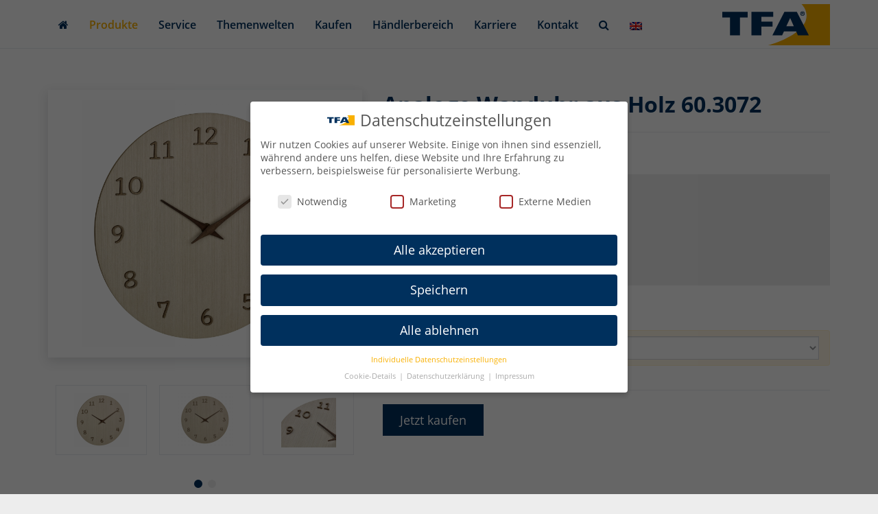

--- FILE ---
content_type: text/html; charset=UTF-8
request_url: https://www.tfa-dostmann.de/produkt/analoge-wanduhr-aus-holz-60-3072/
body_size: 56017
content:
<!DOCTYPE html>
<html lang="de-DE">
	<head><meta charset="utf-8"><script>if(navigator.userAgent.match(/MSIE|Internet Explorer/i)||navigator.userAgent.match(/Trident\/7\..*?rv:11/i)){var href=document.location.href;if(!href.match(/[?&]nowprocket/)){if(href.indexOf("?")==-1){if(href.indexOf("#")==-1){document.location.href=href+"?nowprocket=1"}else{document.location.href=href.replace("#","?nowprocket=1#")}}else{if(href.indexOf("#")==-1){document.location.href=href+"&nowprocket=1"}else{document.location.href=href.replace("#","&nowprocket=1#")}}}}</script><script>(()=>{class RocketLazyLoadScripts{constructor(){this.v="2.0.4",this.userEvents=["keydown","keyup","mousedown","mouseup","mousemove","mouseover","mouseout","touchmove","touchstart","touchend","touchcancel","wheel","click","dblclick","input"],this.attributeEvents=["onblur","onclick","oncontextmenu","ondblclick","onfocus","onmousedown","onmouseenter","onmouseleave","onmousemove","onmouseout","onmouseover","onmouseup","onmousewheel","onscroll","onsubmit"]}async t(){this.i(),this.o(),/iP(ad|hone)/.test(navigator.userAgent)&&this.h(),this.u(),this.l(this),this.m(),this.k(this),this.p(this),this._(),await Promise.all([this.R(),this.L()]),this.lastBreath=Date.now(),this.S(this),this.P(),this.D(),this.O(),this.M(),await this.C(this.delayedScripts.normal),await this.C(this.delayedScripts.defer),await this.C(this.delayedScripts.async),await this.T(),await this.F(),await this.j(),await this.A(),window.dispatchEvent(new Event("rocket-allScriptsLoaded")),this.everythingLoaded=!0,this.lastTouchEnd&&await new Promise(t=>setTimeout(t,500-Date.now()+this.lastTouchEnd)),this.I(),this.H(),this.U(),this.W()}i(){this.CSPIssue=sessionStorage.getItem("rocketCSPIssue"),document.addEventListener("securitypolicyviolation",t=>{this.CSPIssue||"script-src-elem"!==t.violatedDirective||"data"!==t.blockedURI||(this.CSPIssue=!0,sessionStorage.setItem("rocketCSPIssue",!0))},{isRocket:!0})}o(){window.addEventListener("pageshow",t=>{this.persisted=t.persisted,this.realWindowLoadedFired=!0},{isRocket:!0}),window.addEventListener("pagehide",()=>{this.onFirstUserAction=null},{isRocket:!0})}h(){let t;function e(e){t=e}window.addEventListener("touchstart",e,{isRocket:!0}),window.addEventListener("touchend",function i(o){o.changedTouches[0]&&t.changedTouches[0]&&Math.abs(o.changedTouches[0].pageX-t.changedTouches[0].pageX)<10&&Math.abs(o.changedTouches[0].pageY-t.changedTouches[0].pageY)<10&&o.timeStamp-t.timeStamp<200&&(window.removeEventListener("touchstart",e,{isRocket:!0}),window.removeEventListener("touchend",i,{isRocket:!0}),"INPUT"===o.target.tagName&&"text"===o.target.type||(o.target.dispatchEvent(new TouchEvent("touchend",{target:o.target,bubbles:!0})),o.target.dispatchEvent(new MouseEvent("mouseover",{target:o.target,bubbles:!0})),o.target.dispatchEvent(new PointerEvent("click",{target:o.target,bubbles:!0,cancelable:!0,detail:1,clientX:o.changedTouches[0].clientX,clientY:o.changedTouches[0].clientY})),event.preventDefault()))},{isRocket:!0})}q(t){this.userActionTriggered||("mousemove"!==t.type||this.firstMousemoveIgnored?"keyup"===t.type||"mouseover"===t.type||"mouseout"===t.type||(this.userActionTriggered=!0,this.onFirstUserAction&&this.onFirstUserAction()):this.firstMousemoveIgnored=!0),"click"===t.type&&t.preventDefault(),t.stopPropagation(),t.stopImmediatePropagation(),"touchstart"===this.lastEvent&&"touchend"===t.type&&(this.lastTouchEnd=Date.now()),"click"===t.type&&(this.lastTouchEnd=0),this.lastEvent=t.type,t.composedPath&&t.composedPath()[0].getRootNode()instanceof ShadowRoot&&(t.rocketTarget=t.composedPath()[0]),this.savedUserEvents.push(t)}u(){this.savedUserEvents=[],this.userEventHandler=this.q.bind(this),this.userEvents.forEach(t=>window.addEventListener(t,this.userEventHandler,{passive:!1,isRocket:!0})),document.addEventListener("visibilitychange",this.userEventHandler,{isRocket:!0})}U(){this.userEvents.forEach(t=>window.removeEventListener(t,this.userEventHandler,{passive:!1,isRocket:!0})),document.removeEventListener("visibilitychange",this.userEventHandler,{isRocket:!0}),this.savedUserEvents.forEach(t=>{(t.rocketTarget||t.target).dispatchEvent(new window[t.constructor.name](t.type,t))})}m(){const t="return false",e=Array.from(this.attributeEvents,t=>"data-rocket-"+t),i="["+this.attributeEvents.join("],[")+"]",o="[data-rocket-"+this.attributeEvents.join("],[data-rocket-")+"]",s=(e,i,o)=>{o&&o!==t&&(e.setAttribute("data-rocket-"+i,o),e["rocket"+i]=new Function("event",o),e.setAttribute(i,t))};new MutationObserver(t=>{for(const n of t)"attributes"===n.type&&(n.attributeName.startsWith("data-rocket-")||this.everythingLoaded?n.attributeName.startsWith("data-rocket-")&&this.everythingLoaded&&this.N(n.target,n.attributeName.substring(12)):s(n.target,n.attributeName,n.target.getAttribute(n.attributeName))),"childList"===n.type&&n.addedNodes.forEach(t=>{if(t.nodeType===Node.ELEMENT_NODE)if(this.everythingLoaded)for(const i of[t,...t.querySelectorAll(o)])for(const t of i.getAttributeNames())e.includes(t)&&this.N(i,t.substring(12));else for(const e of[t,...t.querySelectorAll(i)])for(const t of e.getAttributeNames())this.attributeEvents.includes(t)&&s(e,t,e.getAttribute(t))})}).observe(document,{subtree:!0,childList:!0,attributeFilter:[...this.attributeEvents,...e]})}I(){this.attributeEvents.forEach(t=>{document.querySelectorAll("[data-rocket-"+t+"]").forEach(e=>{this.N(e,t)})})}N(t,e){const i=t.getAttribute("data-rocket-"+e);i&&(t.setAttribute(e,i),t.removeAttribute("data-rocket-"+e))}k(t){Object.defineProperty(HTMLElement.prototype,"onclick",{get(){return this.rocketonclick||null},set(e){this.rocketonclick=e,this.setAttribute(t.everythingLoaded?"onclick":"data-rocket-onclick","this.rocketonclick(event)")}})}S(t){function e(e,i){let o=e[i];e[i]=null,Object.defineProperty(e,i,{get:()=>o,set(s){t.everythingLoaded?o=s:e["rocket"+i]=o=s}})}e(document,"onreadystatechange"),e(window,"onload"),e(window,"onpageshow");try{Object.defineProperty(document,"readyState",{get:()=>t.rocketReadyState,set(e){t.rocketReadyState=e},configurable:!0}),document.readyState="loading"}catch(t){console.log("WPRocket DJE readyState conflict, bypassing")}}l(t){this.originalAddEventListener=EventTarget.prototype.addEventListener,this.originalRemoveEventListener=EventTarget.prototype.removeEventListener,this.savedEventListeners=[],EventTarget.prototype.addEventListener=function(e,i,o){o&&o.isRocket||!t.B(e,this)&&!t.userEvents.includes(e)||t.B(e,this)&&!t.userActionTriggered||e.startsWith("rocket-")||t.everythingLoaded?t.originalAddEventListener.call(this,e,i,o):(t.savedEventListeners.push({target:this,remove:!1,type:e,func:i,options:o}),"mouseenter"!==e&&"mouseleave"!==e||t.originalAddEventListener.call(this,e,t.savedUserEvents.push,o))},EventTarget.prototype.removeEventListener=function(e,i,o){o&&o.isRocket||!t.B(e,this)&&!t.userEvents.includes(e)||t.B(e,this)&&!t.userActionTriggered||e.startsWith("rocket-")||t.everythingLoaded?t.originalRemoveEventListener.call(this,e,i,o):t.savedEventListeners.push({target:this,remove:!0,type:e,func:i,options:o})}}J(t,e){this.savedEventListeners=this.savedEventListeners.filter(i=>{let o=i.type,s=i.target||window;return e!==o||t!==s||(this.B(o,s)&&(i.type="rocket-"+o),this.$(i),!1)})}H(){EventTarget.prototype.addEventListener=this.originalAddEventListener,EventTarget.prototype.removeEventListener=this.originalRemoveEventListener,this.savedEventListeners.forEach(t=>this.$(t))}$(t){t.remove?this.originalRemoveEventListener.call(t.target,t.type,t.func,t.options):this.originalAddEventListener.call(t.target,t.type,t.func,t.options)}p(t){let e;function i(e){return t.everythingLoaded?e:e.split(" ").map(t=>"load"===t||t.startsWith("load.")?"rocket-jquery-load":t).join(" ")}function o(o){function s(e){const s=o.fn[e];o.fn[e]=o.fn.init.prototype[e]=function(){return this[0]===window&&t.userActionTriggered&&("string"==typeof arguments[0]||arguments[0]instanceof String?arguments[0]=i(arguments[0]):"object"==typeof arguments[0]&&Object.keys(arguments[0]).forEach(t=>{const e=arguments[0][t];delete arguments[0][t],arguments[0][i(t)]=e})),s.apply(this,arguments),this}}if(o&&o.fn&&!t.allJQueries.includes(o)){const e={DOMContentLoaded:[],"rocket-DOMContentLoaded":[]};for(const t in e)document.addEventListener(t,()=>{e[t].forEach(t=>t())},{isRocket:!0});o.fn.ready=o.fn.init.prototype.ready=function(i){function s(){parseInt(o.fn.jquery)>2?setTimeout(()=>i.bind(document)(o)):i.bind(document)(o)}return"function"==typeof i&&(t.realDomReadyFired?!t.userActionTriggered||t.fauxDomReadyFired?s():e["rocket-DOMContentLoaded"].push(s):e.DOMContentLoaded.push(s)),o([])},s("on"),s("one"),s("off"),t.allJQueries.push(o)}e=o}t.allJQueries=[],o(window.jQuery),Object.defineProperty(window,"jQuery",{get:()=>e,set(t){o(t)}})}P(){const t=new Map;document.write=document.writeln=function(e){const i=document.currentScript,o=document.createRange(),s=i.parentElement;let n=t.get(i);void 0===n&&(n=i.nextSibling,t.set(i,n));const c=document.createDocumentFragment();o.setStart(c,0),c.appendChild(o.createContextualFragment(e)),s.insertBefore(c,n)}}async R(){return new Promise(t=>{this.userActionTriggered?t():this.onFirstUserAction=t})}async L(){return new Promise(t=>{document.addEventListener("DOMContentLoaded",()=>{this.realDomReadyFired=!0,t()},{isRocket:!0})})}async j(){return this.realWindowLoadedFired?Promise.resolve():new Promise(t=>{window.addEventListener("load",t,{isRocket:!0})})}M(){this.pendingScripts=[];this.scriptsMutationObserver=new MutationObserver(t=>{for(const e of t)e.addedNodes.forEach(t=>{"SCRIPT"!==t.tagName||t.noModule||t.isWPRocket||this.pendingScripts.push({script:t,promise:new Promise(e=>{const i=()=>{const i=this.pendingScripts.findIndex(e=>e.script===t);i>=0&&this.pendingScripts.splice(i,1),e()};t.addEventListener("load",i,{isRocket:!0}),t.addEventListener("error",i,{isRocket:!0}),setTimeout(i,1e3)})})})}),this.scriptsMutationObserver.observe(document,{childList:!0,subtree:!0})}async F(){await this.X(),this.pendingScripts.length?(await this.pendingScripts[0].promise,await this.F()):this.scriptsMutationObserver.disconnect()}D(){this.delayedScripts={normal:[],async:[],defer:[]},document.querySelectorAll("script[type$=rocketlazyloadscript]").forEach(t=>{t.hasAttribute("data-rocket-src")?t.hasAttribute("async")&&!1!==t.async?this.delayedScripts.async.push(t):t.hasAttribute("defer")&&!1!==t.defer||"module"===t.getAttribute("data-rocket-type")?this.delayedScripts.defer.push(t):this.delayedScripts.normal.push(t):this.delayedScripts.normal.push(t)})}async _(){await this.L();let t=[];document.querySelectorAll("script[type$=rocketlazyloadscript][data-rocket-src]").forEach(e=>{let i=e.getAttribute("data-rocket-src");if(i&&!i.startsWith("data:")){i.startsWith("//")&&(i=location.protocol+i);try{const o=new URL(i).origin;o!==location.origin&&t.push({src:o,crossOrigin:e.crossOrigin||"module"===e.getAttribute("data-rocket-type")})}catch(t){}}}),t=[...new Map(t.map(t=>[JSON.stringify(t),t])).values()],this.Y(t,"preconnect")}async G(t){if(await this.K(),!0!==t.noModule||!("noModule"in HTMLScriptElement.prototype))return new Promise(e=>{let i;function o(){(i||t).setAttribute("data-rocket-status","executed"),e()}try{if(navigator.userAgent.includes("Firefox/")||""===navigator.vendor||this.CSPIssue)i=document.createElement("script"),[...t.attributes].forEach(t=>{let e=t.nodeName;"type"!==e&&("data-rocket-type"===e&&(e="type"),"data-rocket-src"===e&&(e="src"),i.setAttribute(e,t.nodeValue))}),t.text&&(i.text=t.text),t.nonce&&(i.nonce=t.nonce),i.hasAttribute("src")?(i.addEventListener("load",o,{isRocket:!0}),i.addEventListener("error",()=>{i.setAttribute("data-rocket-status","failed-network"),e()},{isRocket:!0}),setTimeout(()=>{i.isConnected||e()},1)):(i.text=t.text,o()),i.isWPRocket=!0,t.parentNode.replaceChild(i,t);else{const i=t.getAttribute("data-rocket-type"),s=t.getAttribute("data-rocket-src");i?(t.type=i,t.removeAttribute("data-rocket-type")):t.removeAttribute("type"),t.addEventListener("load",o,{isRocket:!0}),t.addEventListener("error",i=>{this.CSPIssue&&i.target.src.startsWith("data:")?(console.log("WPRocket: CSP fallback activated"),t.removeAttribute("src"),this.G(t).then(e)):(t.setAttribute("data-rocket-status","failed-network"),e())},{isRocket:!0}),s?(t.fetchPriority="high",t.removeAttribute("data-rocket-src"),t.src=s):t.src="data:text/javascript;base64,"+window.btoa(unescape(encodeURIComponent(t.text)))}}catch(i){t.setAttribute("data-rocket-status","failed-transform"),e()}});t.setAttribute("data-rocket-status","skipped")}async C(t){const e=t.shift();return e?(e.isConnected&&await this.G(e),this.C(t)):Promise.resolve()}O(){this.Y([...this.delayedScripts.normal,...this.delayedScripts.defer,...this.delayedScripts.async],"preload")}Y(t,e){this.trash=this.trash||[];let i=!0;var o=document.createDocumentFragment();t.forEach(t=>{const s=t.getAttribute&&t.getAttribute("data-rocket-src")||t.src;if(s&&!s.startsWith("data:")){const n=document.createElement("link");n.href=s,n.rel=e,"preconnect"!==e&&(n.as="script",n.fetchPriority=i?"high":"low"),t.getAttribute&&"module"===t.getAttribute("data-rocket-type")&&(n.crossOrigin=!0),t.crossOrigin&&(n.crossOrigin=t.crossOrigin),t.integrity&&(n.integrity=t.integrity),t.nonce&&(n.nonce=t.nonce),o.appendChild(n),this.trash.push(n),i=!1}}),document.head.appendChild(o)}W(){this.trash.forEach(t=>t.remove())}async T(){try{document.readyState="interactive"}catch(t){}this.fauxDomReadyFired=!0;try{await this.K(),this.J(document,"readystatechange"),document.dispatchEvent(new Event("rocket-readystatechange")),await this.K(),document.rocketonreadystatechange&&document.rocketonreadystatechange(),await this.K(),this.J(document,"DOMContentLoaded"),document.dispatchEvent(new Event("rocket-DOMContentLoaded")),await this.K(),this.J(window,"DOMContentLoaded"),window.dispatchEvent(new Event("rocket-DOMContentLoaded"))}catch(t){console.error(t)}}async A(){try{document.readyState="complete"}catch(t){}try{await this.K(),this.J(document,"readystatechange"),document.dispatchEvent(new Event("rocket-readystatechange")),await this.K(),document.rocketonreadystatechange&&document.rocketonreadystatechange(),await this.K(),this.J(window,"load"),window.dispatchEvent(new Event("rocket-load")),await this.K(),window.rocketonload&&window.rocketonload(),await this.K(),this.allJQueries.forEach(t=>t(window).trigger("rocket-jquery-load")),await this.K(),this.J(window,"pageshow");const t=new Event("rocket-pageshow");t.persisted=this.persisted,window.dispatchEvent(t),await this.K(),window.rocketonpageshow&&window.rocketonpageshow({persisted:this.persisted})}catch(t){console.error(t)}}async K(){Date.now()-this.lastBreath>45&&(await this.X(),this.lastBreath=Date.now())}async X(){return document.hidden?new Promise(t=>setTimeout(t)):new Promise(t=>requestAnimationFrame(t))}B(t,e){return e===document&&"readystatechange"===t||(e===document&&"DOMContentLoaded"===t||(e===window&&"DOMContentLoaded"===t||(e===window&&"load"===t||e===window&&"pageshow"===t)))}static run(){(new RocketLazyLoadScripts).t()}}RocketLazyLoadScripts.run()})();</script>
		
		<meta name="viewport" content="width=device-width, initial-scale=1.0, maximum-scale=1.0, user-scalable=no"/>
		<meta http-equiv="X-UA-Compatible" content="IE=edge,chrome=1">
        <link rel="apple-touch-icon" sizes="180x180" href="https://www.tfa-dostmann.de/wp-content/themes/tfa-dostmann/_/img/favicons/apple-touch-icon.png">
        <link rel="icon" type="image/png" sizes="32x32" href="https://www.tfa-dostmann.de/wp-content/themes/tfa-dostmann/_/img/favicons/favicon-32x32.png">
        <link rel="icon" type="image/png" sizes="16x16" href="https://www.tfa-dostmann.de/wp-content/themes/tfa-dostmann/_/img/favicons/favicon-16x16.png">
        <link rel="mask-icon" href="https://www.tfa-dostmann.de/wp-content/themes/tfa-dostmann/_/img/favicons/safari-pinned-tab.svg" color="#04305e">
        <meta name="msapplication-TileColor" content="#da532c">
        <meta name="msapplication-TileImage" content="https://www.tfa-dostmann.de/wp-content/themes/tfa-dostmann/_/img/favicons/mstile-144x144.png">
        <meta name="facebook-domain-verification" content="z8hluxuz7pfpeu7elifinbq2bepx7e" />
        <meta name="theme-color" content="#ffffff">
		<title>Analoge Wanduhr aus Holz | TFA Dostmann</title>
<style id="rocket-critical-css">@-webkit-keyframes fa-spin{0%{-webkit-transform:rotate(0);transform:rotate(0)}100%{-webkit-transform:rotate(359deg);transform:rotate(359deg)}}@keyframes fa-spin{0%{-webkit-transform:rotate(0);transform:rotate(0)}100%{-webkit-transform:rotate(359deg);transform:rotate(359deg)}}body:after{content:url(https://www.tfa-dostmann.de/wp-content/plugins/instagram-feed/img/sbi-sprite.png);display:none}ul{box-sizing:border-box}:root{--wp--preset--font-size--normal:16px;--wp--preset--font-size--huge:42px}:root{--rpi-logo-g:url("data:image/svg+xml;utf8,%3Csvg xmlns='http://www.w3.org/2000/svg' viewBox='0 0 512 512'%3E%3Cpath d='M482.56 261.36c0-16.73-1.5-32.83-4.29-48.27H256v91.29h127.01c-5.47 29.5-22.1 54.49-47.09 71.23v59.21h76.27c44.63-41.09 70.37-101.59 70.37-173.46z' fill='%234285f4'/%3E%3Cpath d='M256 492c63.72 0 117.14-21.13 156.19-57.18l-76.27-59.21c-21.13 14.16-48.17 22.53-79.92 22.53-61.47 0-113.49-41.51-132.05-97.3H45.1v61.15c38.83 77.13 118.64 130.01 210.9 130.01z' fill='%2334a853'/%3E%3Cpath d='M123.95 300.84c-4.72-14.16-7.4-29.29-7.4-44.84s2.68-30.68 7.4-44.84V150.01H45.1C29.12 181.87 20 217.92 20 256c0 38.08 9.12 74.13 25.1 105.99l78.85-61.15z' fill='%23fbbc05'/%3E%3Cpath d='M256 113.86c34.65 0 65.76 11.91 90.22 35.29l67.69-67.69C373.03 43.39 319.61 20 256 20c-92.25 0-172.07 52.89-210.9 130.01l78.85 61.15c18.56-55.78 70.59-97.3 132.05-97.3z' fill='%23ea4335'/%3E%3C/svg%3E");--rpi-logo-f:url("data:image/svg+xml;utf8,%3Csvg xmlns='http://www.w3.org/2000/svg' viewBox='0 0 40 40'%3E%3Cstyle type='text/css'%3E.st0{fill:url(%23RPISVGID1)}.st1{fill:%23FFFFFF}%3C/style%3E%3ClinearGradient id='RPISVGID1' gradientUnits='userSpaceOnUse'%3E%3Cstop offset='0' style='stop-color:%230062E0'/%3E%3Cstop offset='1' style='stop-color:%2319AFFF'/%3E%3C/linearGradient%3E%3Cpath class='st0' d='M16.7,39.8C7.2,38.1,0,29.9,0,20C0,9,9,0,20,0s20,9,20,20c0,9.9-7.2,18.1-16.7,19.8l-1.1-0.9h-4.4L16.7,39.8z'/%3E%3Cpath d='M27.8,25.6l0.9-5.6h-5.3v-3.9c0-1.6,0.6-2.8,3-2.8h2.6V8.2c-1.4-0.2-3-0.4-4.4-0.4c-4.6,0-7.8,2.8-7.8,7.8V20 h-5v5.6h5v14.1c1.1,0.2,2.2,0.3,3.3,0.3c1.1,0,2.2-0.1,3.3-0.3V25.6H27.8z' class='st1'/%3E%3C/svg%3E");--rpi-logo-y:url("data:image/svg+xml;utf8,%3Csvg xmlns='http://www.w3.org/2000/svg' viewBox='0 0 512 512'%3E%3Cpath d='M317.119,340.347c-9.001,9.076-1.39,25.586-1.39,25.586l67.757,113.135c0,0,11.124,14.915,20.762,14.915 c9.683,0,19.246-7.952,19.246-7.952l53.567-76.567c0,0,5.395-9.658,5.52-18.12c0.193-12.034-17.947-15.33-17.947-15.33 l-126.816-40.726C337.815,335.292,325.39,331.994,317.119,340.347z M310.69,283.325c6.489,11.004,24.389,7.798,24.389,7.798 l126.532-36.982c0,0,17.242-7.014,19.704-16.363c2.415-9.352-2.845-20.637-2.845-20.637l-60.468-71.225 c0,0-5.24-9.006-16.113-9.912c-11.989-1.021-19.366,13.489-19.366,13.489l-71.494,112.505 C311.029,261.999,304.709,273.203,310.69,283.325z M250.91,239.461c14.9-3.668,17.265-25.314,17.265-25.314l-1.013-180.14 c0,0-2.247-22.222-12.232-28.246c-15.661-9.501-20.303-4.541-24.79-3.876l-105.05,39.033c0,0-10.288,3.404-15.646,11.988 c-7.651,12.163,7.775,29.972,7.775,29.972l109.189,148.831C226.407,231.708,237.184,242.852,250.91,239.461z M224.967,312.363 c0.376-13.894-16.682-22.239-16.682-22.239L95.37,233.079c0,0-16.732-6.899-24.855-2.091c-6.224,3.677-11.738,10.333-12.277,16.216 l-7.354,90.528c0,0-1.103,15.685,2.963,22.821c5.758,10.128,24.703,3.074,24.703,3.074L210.37,334.49 C215.491,331.048,224.471,330.739,224.967,312.363z M257.746,361.219c-11.315-5.811-24.856,6.224-24.856,6.224l-88.265,97.17 c0,0-11.012,14.858-8.212,23.982c2.639,8.552,7.007,12.802,13.187,15.797l88.642,27.982c0,0,10.747,2.231,18.884-0.127 c11.552-3.349,9.424-21.433,9.424-21.433l2.003-131.563C268.552,379.253,268.101,366.579,257.746,361.219z' fill='%23D80027'/%3E%3C/svg%3E");--rpi-star:url("data:image/svg+xml;utf8,%3Csvg xmlns='http://www.w3.org/2000/svg' viewBox='0 0 576 512'%3E%3Cpath d='M316.9 18C311.6 7 300.4 0 288.1 0s-23.4 7-28.8 18L195 150.3 51.4 171.5c-12 1.8-22 10.2-25.7 21.7s-.7 24.2 7.9 32.7L137.8 329 113.2 474.7c-2 12 3 24.2 12.9 31.3s23 8 33.8 2.3l128.3-68.5 128.3 68.5c10.8 5.7 23.9 4.9 33.8-2.3s14.9-19.3 12.9-31.3L438.5 329 542.7 225.9c8.6-8.5 11.7-21.2 7.9-32.7s-13.7-19.9-25.7-21.7L381.2 150.3 316.9 18z'/%3E%3C/svg%3E") no-repeat center/contain;--rpi-star-h:url("data:image/svg+xml;utf8,%3Csvg xmlns='http://www.w3.org/2000/svg' viewBox='0 0 576 512'%3E%3Cpath d='M288 376.4l.1-.1 26.4 14.1 85.2 45.5-16.5-97.6-4.8-28.7 20.7-20.5 70.1-69.3-96.1-14.2-29.3-4.3-12.9-26.6L288.1 86.9l-.1 .3V376.4zm175.1 98.3c2 12-3 24.2-12.9 31.3s-23 8-33.8 2.3L288.1 439.8 159.8 508.3C149 514 135.9 513.1 126 506s-14.9-19.3-12.9-31.3L137.8 329 33.6 225.9c-8.6-8.5-11.7-21.2-7.9-32.7s13.7-19.9 25.7-21.7L195 150.3 259.4 18c5.4-11 16.5-18 28.8-18s23.4 7 28.8 18l64.3 132.3 143.6 21.2c12 1.8 22 10.2 25.7 21.7s.7 24.2-7.9 32.7L438.5 329l24.6 145.7z'/%3E%3C/svg%3E") no-repeat center/contain;--rpi-star-o:url("data:image/svg+xml;utf8,%3Csvg xmlns='http://www.w3.org/2000/svg' viewBox='0 0 576 512'%3E%3Cpath d='M287.9 0c9.2 0 17.6 5.2 21.6 13.5l68.6 141.3 153.2 22.6c9 1.3 16.5 7.6 19.3 16.3s.5 18.1-5.9 24.5L433.6 328.4l26.2 155.6c1.5 9-2.2 18.1-9.7 23.5s-17.3 6-25.3 1.7l-137-73.2L151 509.1c-8.1 4.3-17.9 3.7-25.3-1.7s-11.2-14.5-9.7-23.5l26.2-155.6L31.1 218.2c-6.5-6.4-8.7-15.9-5.9-24.5s10.3-14.9 19.3-16.3l153.2-22.6L266.3 13.5C270.4 5.2 278.7 0 287.9 0zm0 79L235.4 187.2c-3.5 7.1-10.2 12.1-18.1 13.3L99 217.9 184.9 303c5.5 5.5 8.1 13.3 6.8 21L171.4 443.7l105.2-56.2c7.1-3.8 15.6-3.8 22.6 0l105.2 56.2L384.2 324.1c-1.3-7.7 1.2-15.5 6.8-21l85.9-85.1L358.6 200.5c-7.8-1.2-14.6-6.1-18.1-13.3L287.9 79z'/%3E%3C/svg%3E") no-repeat center/contain;--rpi-star-yelp0:rgba(200, 201, 202, 0.48);--rpi-star-yelp1:#ffcc4b;--rpi-star-yelp2:#ffad48;--rpi-star-yelp3:#ff8742;--rpi-star-yelp4:#ff643d;--rpi-star-yelp5:#fb433c;--rpi-prev:url("data:image/svg+xml;utf8,%3Csvg xmlns='http://www.w3.org/2000/svg' width='24' height='24' viewBox='0 0 24 24' fill='none' stroke='currentColor' stroke-width='2' stroke-linecap='round' stroke-linejoin='round'%3E%3Cpath d='m15 18-6-6 6-6'%3E%3C/path%3E%3C/svg%3E") no-repeat center/contain;--rpi-next:url("data:image/svg+xml;utf8,%3Csvg xmlns='http://www.w3.org/2000/svg' width='24' height='24' viewBox='0 0 24 24' fill='none' stroke='currentColor' stroke-width='2' stroke-linecap='round' stroke-linejoin='round'%3E%3Cpath d='m9 18 6-6-6-6'%3E%3C/path%3E%3C/svg%3E") no-repeat center/contain;--rpi-ai:url("data:image/svg+xml;utf8,%3Csvg xmlns='http://www.w3.org/2000/svg' viewBox='0 0 144 144'%3E%3ClinearGradient id='a' gradientUnits='userSpaceOnUse' x1='45.724' y1='51.844' x2='110.864' y2='106.764' gradientTransform='matrix(1 0 0 -1 0 146)'%3E%3Cstop offset='0' style='stop-color:%23217bfd'%3E%3C/stop%3E%3Cstop offset='.27' style='stop-color:%23078eca'%3E%3C/stop%3E%3Cstop offset='.777' style='stop-color:%23a190fe'%3E%3C/stop%3E%3Cstop offset='1' style='stop-color:%23bd99fa'%3E%3C/stop%3E%3C/linearGradient%3E%3Cpath fill='url(https://www.tfa-dostmann.de/wp-content/plugins/business-reviews-bundle/assets/css/%23a)' d='M143.72 71.72c-9.88 0-19-1.87-27.68-5.56-8.69-3.81-16.35-9-22.77-15.42-6.42-6.42-11.61-14.09-15.42-22.77-3.69-8.68-5.56-17.81-5.56-27.68A.29.29 0 0 0 72 0a.28.28 0 0 0-.28.28c0 9.87-1.93 19-5.74 27.68-3.69 8.69-8.82 16.35-15.24 22.77-6.42 6.42-14.09 11.61-22.77 15.42-8.68 3.69-17.81 5.56-27.69 5.56-.15.01-.28.14-.28.29 0 .16.13.28.28.28 9.87 0 19 1.93 27.69 5.74 8.69 3.69 16.35 8.82 22.77 15.24 6.42 6.43 11.55 14.09 15.24 22.78 3.81 8.68 5.74 17.8 5.74 27.68a.28.28 0 1 0 .56 0c0-9.88 1.87-19 5.56-27.68 3.81-8.69 9-16.35 15.42-22.78 6.42-6.42 14.08-11.55 22.77-15.24 8.68-3.81 17.81-5.74 27.68-5.74.16 0 .28-.13.28-.28a.271.271 0 0 0-.27-.28z'%3E%3C/path%3E%3C/svg%3E")}@font-face{font-display:swap;font-family:'Open Sans';font-style:normal;font-weight:400;src:url(https://www.tfa-dostmann.de/wp-content/themes/tfa-dostmann/_/fonts/open-sans-v15-latin-regular.eot);src:local('Open Sans Regular'),local('OpenSans-Regular'),url(https://www.tfa-dostmann.de/wp-content/themes/tfa-dostmann/_/fonts/open-sans-v15-latin-regular.eot?#iefix) format('embedded-opentype'),url(https://www.tfa-dostmann.de/wp-content/themes/tfa-dostmann/_/fonts/open-sans-v15-latin-regular.woff2) format('woff2'),url(https://www.tfa-dostmann.de/wp-content/themes/tfa-dostmann/_/fonts/open-sans-v15-latin-regular.woff) format('woff'),url(https://www.tfa-dostmann.de/wp-content/themes/tfa-dostmann/_/fonts/open-sans-v15-latin-regular.ttf) format('truetype'),url(https://www.tfa-dostmann.de/wp-content/themes/tfa-dostmann/_/fonts/open-sans-v15-latin-regular.svg#OpenSans) format('svg')}@font-face{font-display:swap;font-family:'Open Sans';font-style:normal;font-weight:600;src:url(https://www.tfa-dostmann.de/wp-content/themes/tfa-dostmann/_/fonts/open-sans-v15-latin-600.eot);src:local('Open Sans SemiBold'),local('OpenSans-SemiBold'),url(https://www.tfa-dostmann.de/wp-content/themes/tfa-dostmann/_/fonts/open-sans-v15-latin-600.eot?#iefix) format('embedded-opentype'),url(https://www.tfa-dostmann.de/wp-content/themes/tfa-dostmann/_/fonts/open-sans-v15-latin-600.woff2) format('woff2'),url(https://www.tfa-dostmann.de/wp-content/themes/tfa-dostmann/_/fonts/open-sans-v15-latin-600.woff) format('woff'),url(https://www.tfa-dostmann.de/wp-content/themes/tfa-dostmann/_/fonts/open-sans-v15-latin-600.ttf) format('truetype'),url(https://www.tfa-dostmann.de/wp-content/themes/tfa-dostmann/_/fonts/open-sans-v15-latin-600.svg#OpenSans) format('svg')}@font-face{font-display:swap;font-family:'Open Sans';font-style:normal;font-weight:700;src:url(https://www.tfa-dostmann.de/wp-content/themes/tfa-dostmann/_/fonts/open-sans-v15-latin-700.eot);src:local('Open Sans Bold'),local('OpenSans-Bold'),url(https://www.tfa-dostmann.de/wp-content/themes/tfa-dostmann/_/fonts/open-sans-v15-latin-700.eot?#iefix) format('embedded-opentype'),url(https://www.tfa-dostmann.de/wp-content/themes/tfa-dostmann/_/fonts/open-sans-v15-latin-700.woff2) format('woff2'),url(https://www.tfa-dostmann.de/wp-content/themes/tfa-dostmann/_/fonts/open-sans-v15-latin-700.woff) format('woff'),url(https://www.tfa-dostmann.de/wp-content/themes/tfa-dostmann/_/fonts/open-sans-v15-latin-700.ttf) format('truetype'),url(https://www.tfa-dostmann.de/wp-content/themes/tfa-dostmann/_/fonts/open-sans-v15-latin-700.svg#OpenSans) format('svg')}@font-face{font-display:swap;font-family:'Open Sans';font-style:normal;font-weight:800;src:url(https://www.tfa-dostmann.de/wp-content/themes/tfa-dostmann/_/fonts/open-sans-v15-latin-800.eot);src:local('Open Sans ExtraBold'),local('OpenSans-ExtraBold'),url(https://www.tfa-dostmann.de/wp-content/themes/tfa-dostmann/_/fonts/open-sans-v15-latin-800.eot?#iefix) format('embedded-opentype'),url(https://www.tfa-dostmann.de/wp-content/themes/tfa-dostmann/_/fonts/open-sans-v15-latin-800.woff2) format('woff2'),url(https://www.tfa-dostmann.de/wp-content/themes/tfa-dostmann/_/fonts/open-sans-v15-latin-800.woff) format('woff'),url(https://www.tfa-dostmann.de/wp-content/themes/tfa-dostmann/_/fonts/open-sans-v15-latin-800.ttf) format('truetype'),url(https://www.tfa-dostmann.de/wp-content/themes/tfa-dostmann/_/fonts/open-sans-v15-latin-800.svg#OpenSans) format('svg')}@font-face{font-display:swap;font-family:'FontAwesome';src:url(https://www.tfa-dostmann.de/wp-content/themes/tfa-dostmann/_/fonts/fontawesome-webfont.eot?v=4.7.0);src:url(https://www.tfa-dostmann.de/wp-content/themes/tfa-dostmann/_/fonts/fontawesome-webfont.eot?#iefix&v=4.7.0) format('embedded-opentype'),url(https://www.tfa-dostmann.de/wp-content/themes/tfa-dostmann/_/fonts/fontawesome-webfont.woff2?v=4.7.0) format('woff2'),url(https://www.tfa-dostmann.de/wp-content/themes/tfa-dostmann/_/fonts/fontawesome-webfont.woff?v=4.7.0) format('woff'),url(https://www.tfa-dostmann.de/wp-content/themes/tfa-dostmann/_/fonts/fontawesome-webfont.ttf?v=4.7.0) format('truetype'),url(https://www.tfa-dostmann.de/wp-content/themes/tfa-dostmann/_/fonts/fontawesome-webfont.svg?v=4.7.0#fontawesomeregular) format('svg');font-weight:normal;font-style:normal}.fa{display:inline-block;font:normal normal normal 14px/1 FontAwesome;font-size:inherit;text-rendering:auto;-webkit-font-smoothing:antialiased;-moz-osx-font-smoothing:grayscale}.fa-4x{font-size:4em}.fa-spin{-webkit-animation:fa-spin 2s infinite linear;animation:fa-spin 2s infinite linear}@-webkit-keyframes fa-spin{0%{-webkit-transform:rotate(0deg);transform:rotate(0deg)}100%{-webkit-transform:rotate(359deg);transform:rotate(359deg)}}@keyframes fa-spin{0%{-webkit-transform:rotate(0deg);transform:rotate(0deg)}100%{-webkit-transform:rotate(359deg);transform:rotate(359deg)}}.fa-search:before{content:"\f002"}.fa-home:before{content:"\f015"}.fa-chevron-up:before{content:"\f077"}.fa-spinner:before{content:"\f110"}.sr-only{position:absolute;width:1px;height:1px;padding:0;margin:-1px;overflow:hidden;clip:rect(0,0,0,0);border:0}html{font-family:sans-serif;-webkit-text-size-adjust:100%;-ms-text-size-adjust:100%}body{margin:0}article,header,nav{display:block}a{background-color:transparent}b{font-weight:700}h1{margin:.67em 0;font-size:2em}img{border:0}hr{height:0;-webkit-box-sizing:content-box;-moz-box-sizing:content-box;box-sizing:content-box}button,input,select{margin:0;font:inherit;color:inherit}button{overflow:visible}button,select{text-transform:none}button{-webkit-appearance:button}button::-moz-focus-inner,input::-moz-focus-inner{padding:0;border:0}input{line-height:normal}input[type=checkbox]{-webkit-box-sizing:border-box;-moz-box-sizing:border-box;box-sizing:border-box;padding:0}fieldset{padding:.35em .625em .75em;margin:0 2px;border:1px solid silver}legend{padding:0;border:0}table{border-spacing:0;border-collapse:collapse}td,th{padding:0}@font-face{font-display:swap;font-family:'Glyphicons Halflings';src:url(https://www.tfa-dostmann.de/wp-content/themes/tfa-dostmann/_/fonts/glyphicons-halflings-regular.eot);src:url(https://www.tfa-dostmann.de/wp-content/themes/tfa-dostmann/_/fonts/glyphicons-halflings-regular.eot?#iefix) format('embedded-opentype'),url(https://www.tfa-dostmann.de/wp-content/themes/tfa-dostmann/_/fonts/glyphicons-halflings-regular.woff2) format('woff2'),url(https://www.tfa-dostmann.de/wp-content/themes/tfa-dostmann/_/fonts/glyphicons-halflings-regular.woff) format('woff'),url(https://www.tfa-dostmann.de/wp-content/themes/tfa-dostmann/_/fonts/glyphicons-halflings-regular.ttf) format('truetype'),url(https://www.tfa-dostmann.de/wp-content/themes/tfa-dostmann/_/fonts/glyphicons-halflings-regular.svg#glyphicons_halflingsregular) format('svg')}.glyphicon{position:relative;top:1px;display:inline-block;font-family:'Glyphicons Halflings',sans-serif;font-style:normal;font-weight:400;line-height:1;-webkit-font-smoothing:antialiased;-moz-osx-font-smoothing:grayscale}.glyphicon-search:before{content:"\e003"}*{-webkit-box-sizing:border-box;-moz-box-sizing:border-box;box-sizing:border-box}:after,:before{-webkit-box-sizing:border-box;-moz-box-sizing:border-box;box-sizing:border-box}html{font-size:10px}body{font-family:"Helvetica Neue",Helvetica,Arial,sans-serif;font-size:14px;line-height:1.42857143;color:#333;background-color:#fff}button,input,select{font-family:inherit;font-size:inherit;line-height:inherit}a{color:#337ab7;text-decoration:none}a:focus{color:#23527c;text-decoration:underline}a:focus{outline:5px auto -webkit-focus-ring-color;outline-offset:-2px}img{vertical-align:middle}.img-responsive{display:block;max-width:100%;height:auto}hr{margin-top:20px;margin-bottom:20px;border:0;border-top:1px solid #eee}.sr-only{position:absolute;width:1px;height:1px;padding:0;margin:-1px;overflow:hidden;clip:rect(0,0,0,0);border:0}.h4,h1,h2,h4{font-family:inherit;font-weight:500;line-height:1.1;color:inherit}h1,h2{margin-top:20px;margin-bottom:10px}.h4,h4{margin-top:10px;margin-bottom:10px}h1{font-size:36px}h2{font-size:30px}.h4,h4{font-size:18px}p{margin:0 0 10px}.text-right{text-align:right}.text-center{text-align:center}ul{margin-top:0;margin-bottom:10px}ul ul{margin-bottom:0}.container{padding-right:15px;padding-left:15px;margin-right:auto;margin-left:auto}@media (min-width:768px){.container{width:750px}}@media (min-width:992px){.container{width:970px}}@media (min-width:1200px){.container{width:1170px}}.row{margin-right:-15px;margin-left:-15px}.col-sm-10,.col-sm-2,.col-sm-4,.col-sm-5,.col-sm-6,.col-sm-7,.col-sm-8,.col-xs-4,.col-xs-8{position:relative;min-height:1px;padding-right:15px;padding-left:15px}.col-xs-4,.col-xs-8{float:left}.col-xs-8{width:66.66666667%}.col-xs-4{width:33.33333333%}@media (min-width:768px){.col-sm-10,.col-sm-2,.col-sm-4,.col-sm-5,.col-sm-6,.col-sm-7,.col-sm-8{float:left}.col-sm-10{width:83.33333333%}.col-sm-8{width:66.66666667%}.col-sm-7{width:58.33333333%}.col-sm-6{width:50%}.col-sm-5{width:41.66666667%}.col-sm-4{width:33.33333333%}.col-sm-2{width:16.66666667%}}table{background-color:transparent}th{text-align:left}.table{width:100%;max-width:100%;margin-bottom:20px}.table>tbody>tr>td{padding:8px;line-height:1.42857143;vertical-align:top;border-top:1px solid #ddd}.table-bordered{border:1px solid #ddd}.table-bordered>tbody>tr>td{border:1px solid #ddd}.table-responsive{min-height:.01%;overflow-x:auto}@media screen and (max-width:767px){.table-responsive{width:100%;margin-bottom:15px;overflow-y:hidden;-ms-overflow-style:-ms-autohiding-scrollbar;border:1px solid #ddd}.table-responsive>.table{margin-bottom:0}.table-responsive>.table>tbody>tr>td{white-space:nowrap}.table-responsive>.table-bordered{border:0}.table-responsive>.table-bordered>tbody>tr>td:first-child{border-left:0}.table-responsive>.table-bordered>tbody>tr>td:last-child{border-right:0}}fieldset{min-width:0;padding:0;margin:0;border:0}legend{display:block;width:100%;padding:0;margin-bottom:20px;font-size:21px;line-height:inherit;color:#333;border:0;border-bottom:1px solid #e5e5e5}label{display:inline-block;max-width:100%;margin-bottom:5px;font-weight:700}input[type=checkbox]{margin:4px 0 0;margin-top:1px \9;line-height:normal}.form-control{display:block;width:100%;height:34px;padding:6px 12px;font-size:14px;line-height:1.42857143;color:#555;background-color:#fff;background-image:none;border:1px solid #ccc;border-radius:4px;-webkit-box-shadow:inset 0 1px 1px rgba(0,0,0,.075);box-shadow:inset 0 1px 1px rgba(0,0,0,.075)}.form-control::-moz-placeholder{color:#999;opacity:1}.form-control:-ms-input-placeholder{color:#999}.form-control::-webkit-input-placeholder{color:#999}.form-control::-ms-expand{background-color:transparent;border:0}.btn{display:inline-block;padding:6px 12px;margin-bottom:0;font-size:14px;font-weight:400;line-height:1.42857143;text-align:center;vertical-align:middle;-ms-touch-action:manipulation;touch-action:manipulation;background-image:none;border:1px solid transparent;border-radius:4px}.btn-default{color:#333;background-color:#fff;border-color:#ccc}.btn-lg{padding:10px 16px;font-size:18px;line-height:1.3333333;border-radius:6px}.fade{opacity:0}.collapse{display:none}.caret{display:inline-block;width:0;height:0;margin-left:2px;vertical-align:middle;border-top:4px dashed;border-top:4px solid \9;border-right:4px solid transparent;border-left:4px solid transparent}.dropdown{position:relative}.dropdown-menu{position:absolute;top:100%;left:0;z-index:1000;display:none;float:left;min-width:160px;padding:5px 0;margin:2px 0 0;font-size:14px;text-align:left;list-style:none;background-color:#fff;-webkit-background-clip:padding-box;background-clip:padding-box;border:1px solid rgba(0,0,0,.15);border-radius:4px;-webkit-box-shadow:0 6px 12px rgba(0,0,0,.175);box-shadow:0 6px 12px rgba(0,0,0,.175)}.dropdown-menu>li>a{display:block;padding:3px 20px;clear:both;font-weight:400;line-height:1.42857143;color:#333;white-space:nowrap}.input-group{position:relative;display:table;border-collapse:separate}.input-group .form-control{position:relative;z-index:2;float:left;width:100%;margin-bottom:0}.input-group .form-control,.input-group-btn{display:table-cell}.input-group-btn{width:1%;white-space:nowrap;vertical-align:middle}.input-group .form-control:first-child{border-top-right-radius:0;border-bottom-right-radius:0}.input-group-btn:last-child>.btn{border-top-left-radius:0;border-bottom-left-radius:0}.input-group-btn{position:relative;font-size:0;white-space:nowrap}.input-group-btn>.btn{position:relative}.input-group-btn:last-child>.btn{z-index:2;margin-left:-1px}.nav{padding-left:0;margin-bottom:0;list-style:none}.nav>li{position:relative;display:block}.nav>li>a{position:relative;display:block;padding:10px 15px}.nav>li>a>img{max-width:none}.navbar{position:relative;min-height:50px;margin-bottom:20px;border:1px solid transparent}@media (min-width:768px){.navbar{border-radius:4px}}@media (min-width:768px){.navbar-header{float:left}}.navbar-collapse{padding-right:15px;padding-left:15px;overflow-x:visible;-webkit-overflow-scrolling:touch;border-top:1px solid transparent;-webkit-box-shadow:inset 0 1px 0 rgba(255,255,255,.1);box-shadow:inset 0 1px 0 rgba(255,255,255,.1)}@media (min-width:768px){.navbar-collapse{width:auto;border-top:0;-webkit-box-shadow:none;box-shadow:none}.navbar-collapse.collapse{display:block!important;height:auto!important;padding-bottom:0;overflow:visible!important}}.container>.navbar-collapse,.container>.navbar-header{margin-right:-15px;margin-left:-15px}@media (min-width:768px){.container>.navbar-collapse,.container>.navbar-header{margin-right:0;margin-left:0}}.navbar-brand{float:left;height:50px;padding:15px 15px;font-size:18px;line-height:20px}.navbar-brand>img{display:block}@media (min-width:768px){.navbar>.container .navbar-brand{margin-left:-15px}}.navbar-toggle{position:relative;float:right;padding:9px 10px;margin-top:8px;margin-right:15px;margin-bottom:8px;background-color:transparent;background-image:none;border:1px solid transparent;border-radius:4px}.navbar-toggle .icon-bar{display:block;width:22px;height:2px;border-radius:1px}.navbar-toggle .icon-bar+.icon-bar{margin-top:4px}@media (min-width:768px){.navbar-toggle{display:none}}.navbar-nav{margin:7.5px -15px}.navbar-nav>li>a{padding-top:10px;padding-bottom:10px;line-height:20px}@media (min-width:768px){.navbar-nav{float:left;margin:0}.navbar-nav>li{float:left}.navbar-nav>li>a{padding-top:15px;padding-bottom:15px}}.navbar-form{padding:10px 15px;margin-top:8px;margin-right:-15px;margin-bottom:8px;margin-left:-15px;border-top:1px solid transparent;border-bottom:1px solid transparent;-webkit-box-shadow:inset 0 1px 0 rgba(255,255,255,.1),0 1px 0 rgba(255,255,255,.1);box-shadow:inset 0 1px 0 rgba(255,255,255,.1),0 1px 0 rgba(255,255,255,.1)}@media (min-width:768px){.navbar-form .form-control{display:inline-block;width:auto;vertical-align:middle}.navbar-form .input-group{display:inline-table;vertical-align:middle}.navbar-form .input-group .form-control,.navbar-form .input-group .input-group-btn{width:auto}.navbar-form .input-group>.form-control{width:100%}}@media (min-width:768px){.navbar-form{width:auto;padding-top:0;padding-bottom:0;margin-right:0;margin-left:0;border:0;-webkit-box-shadow:none;box-shadow:none}}.navbar-nav>li>.dropdown-menu{margin-top:0;border-top-left-radius:0;border-top-right-radius:0}@media (min-width:768px){.navbar-right{float:right!important;margin-right:-15px}}.alert{padding:15px;margin-bottom:20px;border:1px solid transparent;border-radius:4px}.alert>ul{margin-bottom:0}.close{float:right;font-size:21px;font-weight:700;line-height:1;color:#000;text-shadow:0 1px 0 #fff;filter:alpha(opacity=20);opacity:.2}button.close{-webkit-appearance:none;padding:0;background:0 0;border:0}.modal{position:fixed;top:0;right:0;bottom:0;left:0;z-index:1050;display:none;overflow:hidden;-webkit-overflow-scrolling:touch;outline:0}.modal.fade .modal-dialog{-webkit-transform:translate(0,-25%);-ms-transform:translate(0,-25%);-o-transform:translate(0,-25%);transform:translate(0,-25%)}.modal-dialog{position:relative;width:auto;margin:10px}.modal-content{position:relative;background-color:#fff;-webkit-background-clip:padding-box;background-clip:padding-box;border:1px solid #999;border:1px solid rgba(0,0,0,.2);border-radius:6px;outline:0;-webkit-box-shadow:0 3px 9px rgba(0,0,0,.5);box-shadow:0 3px 9px rgba(0,0,0,.5)}.modal-header{padding:15px;border-bottom:1px solid #e5e5e5}.modal-header .close{margin-top:-2px}.modal-title{margin:0;line-height:1.42857143}.modal-body{position:relative;padding:15px}@media (min-width:768px){.modal-dialog{width:600px;margin:30px auto}.modal-content{-webkit-box-shadow:0 5px 15px rgba(0,0,0,.5);box-shadow:0 5px 15px rgba(0,0,0,.5)}}@media (min-width:992px){.modal-lg{width:900px}}.clearfix:after,.clearfix:before,.container:after,.container:before,.modal-header:after,.modal-header:before,.nav:after,.nav:before,.navbar-collapse:after,.navbar-collapse:before,.navbar-header:after,.navbar-header:before,.navbar:after,.navbar:before,.row:after,.row:before{display:table;content:" "}.clearfix:after,.container:after,.modal-header:after,.nav:after,.navbar-collapse:after,.navbar-header:after,.navbar:after,.row:after{clear:both}@-ms-viewport{width:device-width}.visible-xs{display:none!important}@media (max-width:767px){.visible-xs{display:block!important}}@media (max-width:767px){.hidden-xs{display:none!important}}@media (min-width:768px) and (max-width:991px){.hidden-sm{display:none!important}}@media (min-width:992px) and (max-width:1199px){.hidden-md{display:none!important}}@media (min-width:1200px){.hidden-lg{display:none!important}}:root{--orange:#f9b000;--blue:#00305d;--gray-dark:#00305d;--gray:#6f6f6f;--gray-light:#96999c;--border:#eaecf0;--nearwhite:#ededed;--danger:#d21717}html{position:relative;min-height:100%}@media (max-width:767px){html{font-size:14px}}@media (min-width:768px) and (max-width:991px){html{font-size:14px}}@media (min-width:992px) and (max-width:1199px){html{font-size:15px}}@media (min-width:1200px){html{font-size:16px}}body{border-top:1px solid #fff;font-family:'Open Sans',sans-serif;font-size:1rem;line-height:1.6;font-weight:400;color:#00305d;background:#ededed}a{color:#f9b000}a:focus{color:#f9b000}hr{margin-top:20px;margin-bottom:20px;border-color:#eaecf0}h1,h2,h4,.h4{font-family:'Open Sans',sans-serif;line-height:1.3;font-weight:700;color:#00305d}h1{font-size:2.00rem}h2{font-size:1.50rem}h4,.h4{font-size:1.125rem}#wrapper-fluid{max-width:1920px;margin:0 auto}.visible-xxs{display:none}@media (max-width:479px){.visible-xxs{display:block!important}}@-moz-document url-prefix(){fieldset{display:table-cell}}#header{background:#fff}#navigation{left:0;right:0;top:0;z-index:999;background:#fff;box-shadow:0 -1px 0 #eaecf0 inset}#navigation .navbar-header{float:none;width:100%;margin:0}#navigation .navbar-header .navbar-brand{float:right;height:50px;padding:5px 0;margin:0}#navigation .navbar-header .navbar-brand img{height:40px;width:auto}#navigation .navbar{border:none;border-radius:0;margin:0}#navigation .navbar .dropdown-menu{font-size:1rem}#navigation .navbar .navbar-nav>li>a{color:#00305d;font-weight:600}#navigation .navbar .navbar-nav>li>a .caret{display:none}#navigation .navbar .dropdown-menu>li>a{color:#00305d}@media (max-width:767px){#navigation .navbar{height:50px}#navigation .navbar .navbar-toggle{float:left;padding:9px 10px;margin:8px 0;background-color:#ededed;border-color:#ededed;border-radius:3px}#navigation .navbar .navbar-toggle .icon-bar{background:#96999c}#navigation .navbar .navbar-nav{margin:0 -15px}#navigation .navbar .navbar-nav>li{border-top:1px solid #eaecf0}#navigation .navbar .navbar-nav>li:first-of-type{border-top:0}#navigation .navbar .navbar-header{z-index:999;position:relative;background:#fff}#navigation .navbar .navbar-collapse{z-index:99;position:relative;background:#fff;border:none;max-height:70vh;box-shadow:0 5px 15px rgba(30,35,40,0.15)}#navigation .navbar .navbar-form{box-shadow:none}#navigation .navbar-header{margin:0 -15px;padding:0 15px;border-bottom:1px solid #eaecf0;width:auto}#navigation .dropdown:not(.open) .dropdown-menu{display:none!important}#navigation .navbar-form{margin:0 -15px;border-top:1px solid #eaecf0;border-top:1px solid #eaecf0;border-bottom:1px solid #eaecf0}}@media (min-width:768px){#navigation .navbar-header{float:right;width:auto}#navigation .navbar-collapse{float:left;margin:0;padding:0}#navigation .dropdown-menu{border:none;border-radius:0;min-width:200px;padding:10px 0;box-shadow:0 5px 15px rgba(30,35,40,0.15)}#navigation .dropdown-menu a{padding:5px 30px 5px 15px}#navigation .dropdown-submenu{position:relative}#navigation .dropdown-submenu>.dropdown-menu{top:0;left:100%;margin-top:-10px}#navigation .dropdown-submenu>a:after{display:block;content:" ";float:right;width:0;height:0;border-color:transparent;border-style:solid;border-width:5px 0 5px 5px;border-left-color:#96999c;margin-top:5px;margin-right:-15px}#navigation .dropdown-menu .caret{display:none}#navigation .navbar .navbar-nav>li.dropdown-search>.dropdown-menu{right:0;left:auto;padding:15px;min-width:250px;transform:translateX(25%)}}@media (min-width:768px) and (max-width:991px){#navigation .navbar .navbar-nav>li>a{padding:15px 7.5px}#navigation .navbar .navbar-nav>li>a .caret{display:none}}@media (min-width:992px) and (max-width:1199px){#navigation .navbar .navbar-nav>li>a{padding:15px 10px}}@media (min-width:1200px){#navigation .navbar-header .navbar-brand{height:70px}#navigation .navbar-header .navbar-brand img{height:60px}#navigation .navbar .navbar-nav{margin:10px 0}#navigation .navbar .navbar-nav>li>a{font-size:1rem}}body:not(.user-confirmed) .is-logged-in{display:none}#main #content{padding:30px 0}#content>:first-child,#content>article>:first-child,#content>.products>.row>div[class*="col-"]>:first-child{margin-top:0}#content>:last-child{margin-bottom:0}.form-control{color:#96999c;background-color:#fff;border-color:#d6d8dc;border-radius:0}.form-control::-moz-placeholder{color:#96999c}.form-control:-ms-input-placeholder{color:#96999c}.form-control::-webkit-input-placeholder{color:#96999c}.btn{font-size:1rem;border-radius:0;padding:6px 18px;outline:none!important}.btn-lg{font-size:1.125rem;padding:10px 24px}#searchform .btn{font-size:14px}.btn-xcore{color:#fff;background-color:#00305d;border-color:#00305d}.list-icon{list-style:none}.list-icon li{position:relative}.list-icon li:before{font-family:'Glyphicons Halflings',sans-serif;position:absolute;width:20px;text-align:center;left:-25px}.list-icon.list-icon-check li:before{content:"\e013";color:#7ab317}.alert-gray{background:#ededed}.table,.table>tbody>tr>td{border-color:#eaecf0}@media (min-width:768px){#main #content{padding:60px 0}}.single-products .alert-gray{margin-bottom:30px;border-radius:0}.single-products .alert-gray .list-icon{padding-left:30px}.single-products .alert-gray .list-icon li{margin-top:10px}.single-products .alert-gray .list-icon li:first-of-type{margin:0}.single-products .table-components{font-size:0.875rem}.single-products .table-components tbody tr td:first-of-type{color:#999;font-weight:600}.single-products .product-gallery .large{margin-bottom:30px}.single-products .product-gallery .large a.product-image-link{outline:none!important;display:block;background:#fff;box-shadow:0 5px 15px rgba(30,35,40,0.15);padding:15px;max-height:400px}.single-products .product-gallery .large a.product-image-link img{max-width:100%;max-height:360px;height:auto;width:auto;margin:0 auto}.single-products .product-gallery .thumbnails .item{padding:10px;margin-bottom:20px}.single-products .product-gallery .thumbnails .item a{display:flex;align-self:center;height:100px;background:#fff;box-shadow:0 0 0 1px #eaecf0;border-radius:0}.single-products .product-gallery .thumbnails .item a img{display:flex;align-self:center;max-width:100%;max-height:100px;height:auto;width:auto;margin:0 auto;padding:10px}.single-products h1{margin-top:0}.product-gallery .large{position:relative}.product-gallery .large .product-badge{width:150px;height:150px;overflow:hidden;position:absolute;z-index:100;top:-11px;left:-11px}.product-gallery .large .product-badge::before,.product-gallery .large .product-badge::after{position:absolute;z-index:-1;content:'';display:block;border:5px solid #00305d}.product-gallery .large .product-badge span{position:absolute;display:block;width:225px;padding:5px 0;background-color:#00305d;box-shadow:0 2px 1px rgba(0,0,0,.1);color:#fff;font-size:0.8rem;font-weight:700;text-shadow:0 1px 1px rgba(0,0,0,.2);text-transform:uppercase;text-align:center;border-top-color:transparent;border-left-color:transparent;right:-24px;top:39px;transform:rotate(-45deg)}.product-gallery .large .product-badge::before{top:0;right:13px}.product-gallery .large .product-badge::after{bottom:13px;left:0px}#footer-top hr{border-color:rgba(255,255,255,0.05)}#main{background:#fff}.single-products #main{padding-bottom:0}.totop{position:fixed;right:30px;bottom:30px;background-color:#091f4c;height:40px;width:40px;color:#fff;text-align:center;line-height:40px;font-size:25px}.totop i{position:relative;bottom:4px}@media (max-width:479px){.btn-block-xxs .btn-xcore{display:block;width:100%;margin-top:10px}}.btn-block-xxs .btn:first-of-type{margin-right:10px}@media (min-width:768px) and (max-width:991px){#navigation .navbar .navbar-nav>li>a{font-size:13px}#navigation .dropdown-search #navbarSearchDropdown{padding:15px 15px!important}}.single-products .product-gallery .thumbnails .item a{padding:20px}.single-products .product-gallery .thumbnails .item a img{padding:0;max-height:80px}.single-products .product-gallery .large a{text-align:center}#content>article:after{content:"";display:table;clear:both}#ProductLinks .col-sm-8 div[class*="col"]{width:100%}#BorlabsCookieBox .cookie-logo{height:auto}#BorlabsCookieBox .cookie-logo{height:auto}@media (min-width:768px){#navigation .navbar-nav{position:relative}}.tns-ovh{padding:1px 2px}.single-products .product-gallery .tns-nav{text-align:center}.single-products .product-gallery .tns-nav button{height:12px;width:12px;background:#eee;margin:0 4px;border:none;border-radius:6px;padding:0;outline:none!important}.single-products .product-gallery .tns-nav button.tns-nav-active{background:#00305d}button::-moz-focus-inner{padding:0;border:0}.tns-outer{padding:0!important}.tns-slider>.tns-item{-webkit-box-sizing:border-box;-moz-box-sizing:border-box;box-sizing:border-box}.tns-horizontal.tns-subpixel{white-space:nowrap}.tns-horizontal.tns-subpixel>.tns-item{display:inline-block;vertical-align:top;white-space:normal}.tns-ovh{overflow:hidden}.tns-visually-hidden{position:absolute;left:-10000em}.BorlabsCookie *{box-sizing:border-box}.BorlabsCookie *::before,.BorlabsCookie *::after{box-sizing:inherit}.BorlabsCookie * div,.BorlabsCookie * span,.BorlabsCookie * p,.BorlabsCookie * a,.BorlabsCookie * img,.BorlabsCookie * ul,.BorlabsCookie * li,.BorlabsCookie * fieldset,.BorlabsCookie * label,.BorlabsCookie * legend{margin:0;padding:0;border:0;color:inherit;vertical-align:baseline;font-family:inherit;font-size:inherit;font-style:initial;font-weight:initial;letter-spacing:initial;line-height:initial;text-decoration:initial;text-transform:initial;word-spacing:initial}.borlabs-hide{display:none}.borlabs-position-fix{position:initial!important;transform:unset!important}.BorlabsCookie .text-center{text-align:center!important}.BorlabsCookie .text-right{text-align:right!important}.BorlabsCookie .sr-only{position:absolute;width:1px;height:1px;padding:0;margin:-1px;overflow:hidden;clip:rect(0,0,0,0);white-space:nowrap;border:0}.BorlabsCookie .container{width:100%;padding-right:15px;padding-left:15px;margin-right:auto;margin-left:auto}@media (min-width:576px){.BorlabsCookie .container{max-width:540px}}@media (min-width:768px){.BorlabsCookie .container{max-width:720px}}@media (min-width:992px){.BorlabsCookie .container{max-width:960px}}@media (min-width:1200px){.BorlabsCookie .container{max-width:1140px}}.BorlabsCookie .row{display:flex;flex-wrap:wrap;margin-right:-15px;margin-left:-15px}.BorlabsCookie .no-gutters{margin-right:0;margin-left:0}.BorlabsCookie .no-gutters>[class*=col-]{padding-right:0;padding-left:0}.BorlabsCookie .col-sm-10,.BorlabsCookie .col-sm-2,.BorlabsCookie .col-12{position:relative;width:100%;min-height:1px;padding-right:15px;padding-left:15px}.BorlabsCookie .col-12{flex:0 0 100%;max-width:100%}@media (min-width:576px){.BorlabsCookie .col-sm-2{flex:0 0 16.66666667%;max-width:16.66666667%}.BorlabsCookie .col-sm-10{flex:0 0 83.33333333%;max-width:83.33333333%}}.BorlabsCookie .d-block{display:block!important}.BorlabsCookie .d-flex{display:flex!important}.BorlabsCookie .flex-row{flex-direction:row!important}.BorlabsCookie .align-items-center{align-items:center!important}.BorlabsCookie .w-25{width:25%!important}.BorlabsCookie .w-75{width:75%!important}.BorlabsCookie ._brlbs-checkbox{color:inherit;display:block;padding-left:2em;position:relative}.BorlabsCookie ._brlbs-checkbox input{position:absolute;opacity:0!important;width:auto;z-index:-1}.BorlabsCookie ._brlbs-checkbox input:checked~._brlbs-checkbox-indicator::after{opacity:1}.BorlabsCookie ._brlbs-checkbox input:disabled~._brlbs-checkbox-indicator::after{opacity:1}.BorlabsCookie ._brlbs-checkbox ._brlbs-checkbox-indicator{border-style:solid;border-width:2px;padding:0!important;position:absolute;left:0;top:0;height:20px;width:20px}.BorlabsCookie ._brlbs-checkbox ._brlbs-checkbox-indicator::after{content:"";border-style:solid;border-width:0 2px 2px 0;border-radius:1px;position:absolute;left:5px;top:1px;height:11px;width:6px;transform:rotate(45deg);opacity:0}.BorlabsCookie ._brlbs-btn-switch{position:relative;display:inline-block;margin:0;width:50px;height:26px;vertical-align:middle}.BorlabsCookie ._brlbs-btn-switch input{opacity:0;width:0;height:0}.BorlabsCookie ._brlbs-btn-switch ._brlbs-slider{position:absolute;top:0;left:0;right:0;bottom:0;background-color:#bbc0c7}.BorlabsCookie ._brlbs-btn-switch ._brlbs-slider::before{position:absolute;content:"";height:18px;width:18px;left:4px;bottom:4px;background-color:#fff}.BorlabsCookie ._brlbs-btn-switch-status{position:absolute;top:50%;right:calc(100% + 6px);transform:translateY(-50%)}.BorlabsCookie ._brlbs-btn-switch--textRight ._brlbs-btn-switch-status{right:auto;left:calc(100% + 6px)}.BorlabsCookie ._brlbs-btn-switch-status::before{content:attr(data-inactive);white-space:nowrap}#BorlabsCookieBox a{font-size:inherit;font-style:inherit;font-weight:inherit;letter-spacing:inherit;line-height:inherit;text-decoration:inherit;text-transform:inherit;word-spacing:inherit}#BorlabsCookieBox a:focus{outline:Highlight!important;outline-color:-webkit-focus-ring-color!important;outline-style:solid!important;outline-width:2px!important}#BorlabsCookieBox:not(._brlbs-keyboard) a:focus{outline:0!important}#BorlabsCookieBox .container{background:inherit;display:block;float:none;padding-left:15px;padding-right:15px;margin-left:auto;margin-right:auto;min-height:auto;position:inherit}#BorlabsCookieBox ._brlbs-box .container{overflow:auto!important;width:auto!important}#BorlabsCookieBox .container::before{display:initial}#BorlabsCookieBox .container::after{content:" ";display:block;height:2px}#BorlabsCookieBox .container .row{background:inherit;color:inherit;display:flex;min-width:1px;width:auto;max-width:none}#BorlabsCookieBox .container .row.no-gutters{margin-left:0;margin-right:0}#BorlabsCookieBox .container .row::before,#BorlabsCookieBox .container .row::after{display:initial}#BorlabsCookieBox .bcac-item{margin:.5em 0;padding:.5em}#BorlabsCookieBox .bcac-item ._brlbs-h4{font-size:1.25em;margin:0 0 .25em 0}#BorlabsCookieBox .bcac-item p{font-size:.875em}#BorlabsCookieBox .bcac-item p,#BorlabsCookieBox .bcac-item span{color:inherit}#BorlabsCookieBox>div{display:none}#BorlabsCookieBox>div.show-cookie-box{display:flex}#BorlabsCookieBox ._brlbs-h3{background:inherit;color:inherit;font-family:inherit;font-size:1.625em;line-height:1.125em;word-break:break-all}#BorlabsCookieBox ul{display:flex;flex-flow:wrap;justify-content:center;list-style:none;margin:.9375em 0;padding:0}#BorlabsCookieBox ul li{color:inherit;font-family:inherit;font-size:1em;line-height:1.25em;list-style:none;margin:0 .9375em .375em 0}#BorlabsCookieBox ul li:last-child{margin:0}#BorlabsCookieBox ul li::before{content:"●";margin:0 4px 0 0}#BorlabsCookieBox p{color:inherit;font-family:inherit;font-size:1em;line-height:1.4em;margin:.9375em 0}#BorlabsCookieBox p:last-child{margin:0}#BorlabsCookieBox p ._brlbs-paragraph:last-child{margin-bottom:0}#BorlabsCookieBox ._brlbs-flex-center{display:flex;align-items:center;justify-content:center}#BorlabsCookieBox ._brlbs-accept{font-family:inherit;text-align:center}#BorlabsCookieBox ._brlbs-block-content{background:rgba(0,0,0,0);left:0;position:fixed;height:100%;top:0;width:100%;z-index:999999}#BorlabsCookieBox ._brlbs-block-content._brlbs-bg-dark{background:rgba(0,0,0,.6)}#BorlabsCookieBox ._brlbs-btn{display:inline-block;font-family:inherit;font-size:1.25em;padding:.75em 2em;text-decoration:none}#BorlabsCookieBox ._brlbs-paragraph{display:block;margin-bottom:.6em}#BorlabsCookieBox .cookie-logo{height:auto;max-width:48px;padding:0 8px 0 0;vertical-align:middle;width:100%}#BorlabsCookieBox ._brlbs-legal{font-family:inherit;font-size:.75em;text-align:center}#BorlabsCookieBox ._brlbs-manage{font-family:inherit;font-size:.75em;text-align:center}#BorlabsCookieBox ._brlbs-refuse{font-family:inherit;font-size:.75em;text-align:center}#BorlabsCookieBox ._brlbs-refuse a{color:inherit}#BorlabsCookieBox ._brlbs-refuse-btn{font-family:inherit;text-align:center}#BorlabsCookieBox ._brlbs-refuse-btn a{font-size:1.25em;color:inherit}#BorlabsCookieBox .middle-center{align-items:center;justify-content:center}#BorlabsCookieBox ._brlbs-box{box-shadow:0 4px 8px rgba(0,0,0,.2);padding:15px 0;max-height:100vh;overflow:auto}#BorlabsCookieBox ._brlbs-box-wrap{display:block;max-width:550px;width:100%;z-index:1000000}#BorlabsCookieBox ._brlbs-box ._brlbs-separator::before{content:"|";display:inline-block;margin:0 2px}#BorlabsCookieBox .cookie-preference .container.not-visible{height:0}#BorlabsCookieBox .cookie-preference table{margin:1em 0 0 0;width:100%}#BorlabsCookieBox .cookie-preference table tr td,#BorlabsCookieBox .cookie-preference table tr th{border-bottom:1px solid}#BorlabsCookieBox .cookie-preference table tr:last-child td,#BorlabsCookieBox .cookie-preference table tr:last-child th{border-bottom:0}#BorlabsCookieBox .cookie-preference table th{text-align:left;width:40%}#BorlabsCookieBox .cookie-preference table td{text-align:left}#BorlabsCookieBox .cookie-preference table td,#BorlabsCookieBox .cookie-preference table th{font-size:.875em;padding:.25em .5em}#BorlabsCookieBox .cookie-preference ._brlbs-accept{text-align:left}#BorlabsCookieBox .cookie-preference ._brlbs-btn{font-size:1em;margin:0 0 .9375em 0;padding:.75em 1.5em}#BorlabsCookieBox .cookie-preference ._brlbs-pp-url{overflow:hidden;text-overflow:ellipsis;width:100%;max-width:0}#BorlabsCookieBox .cookie-preference ._brlbs-refuse{margin:0 0 .9375em 0;text-align:right}#BorlabsCookieBox ._brlbs-box-advanced ul{justify-content:space-between}#BorlabsCookieBox ._brlbs-box-advanced ul li{line-height:1.375em;margin:0 .9375em .875em 0}#BorlabsCookieBox ._brlbs-box-advanced ul li::before{content:"";margin:0}#CookieBoxTextDescription{overflow:auto;max-height:50vh}#CookiePrefDescription{overflow:auto;max-height:40vh}@media (max-width:767px){#BorlabsCookieBox ._brlbs-box{max-height:85vh}#BorlabsCookieBox .cookie-preference ._brlbs-accept,#BorlabsCookieBox .cookie-preference ._brlbs-refuse{text-align:center}}#BorlabsCookieBox *{font-family:inherit}#BorlabsCookieBox ._brlbs-box-advanced ul{justify-content:space-around}#BorlabsCookieBox ._brlbs-box{background:#fff;border-radius:4px;color:#555;font-size:14px}#BorlabsCookieBox a{color:#f9b000}#BorlabsCookieBox ._brlbs-btn{background:#00305d;border-radius:4px;color:#fff}#BorlabsCookieBox ._brlbs-refuse-btn a,#BorlabsCookieBox a._brlbs-refuse-btn{background:#00305d;border-radius:4px;color:#ffffff}#BorlabsCookieBox ._brlbs-btn-accept-all{background:#00305d;border-radius:4px;color:#fff}#BorlabsCookieBox ._brlbs-btn-accept-all{background:#00305d;border-radius:4px;color:#fff}#BorlabsCookieBox ._brlbs-legal{color:#aaa}#BorlabsCookieBox ._brlbs-legal a{color:inherit}#BorlabsCookieBox ._brlbs-manage a{color:#f9b000}#BorlabsCookieBox ._brlbs-refuse{color:#888}#BorlabsCookieBox ul li::before{color:#00305d}#BorlabsCookieBox .cookie-box ._brlbs-btn{width:100%}.BorlabsCookie ._brlbs-btn-switch ._brlbs-slider{background-color:#bdc1c8}.BorlabsCookie ._brlbs-btn-switch ._brlbs-slider::before{background-color:#fff}.BorlabsCookie ._brlbs-checkbox ._brlbs-checkbox-indicator{background-color:#fff;border-color:#a72828;border-radius:4px}.BorlabsCookie ._brlbs-checkbox input:checked~._brlbs-checkbox-indicator{background-color:#00305d;border-color:#00305d}.BorlabsCookie ._brlbs-checkbox input:checked~._brlbs-checkbox-indicator::after{border-color:#fff}.BorlabsCookie ._brlbs-checkbox input:disabled~._brlbs-checkbox-indicator{background-color:#e6e6e6;border-color:#e6e6e6}.BorlabsCookie ._brlbs-checkbox input:disabled~._brlbs-checkbox-indicator::after{border-color:#999}#BorlabsCookieBox .bcac-item{background-color:#f7f7f7;border-radius:0px;color:#555}#BorlabsCookieBox .cookie-preference table{background-color:#fff;border-radius:0px;color:#555}#BorlabsCookieBox .cookie-preference table{background-color:#fff;border-radius:0px;color:#555}#BorlabsCookieBox .cookie-preference table tr td,#BorlabsCookieBox .cookie-preference table tr th{background-color:#fff;border-color:#eee}.BorlabsCookie ._brlbs-btn-switch ._brlbs-slider{border-radius:34px}.BorlabsCookie ._brlbs-btn-switch ._brlbs-slider::before{border-radius:50%}</style><link rel="preload" data-rocket-preload as="image" href="https://www.tfa-dostmann.de/wp-content/uploads/30996-f14d183572796-scaled.jpg" fetchpriority="high">
		<meta name='robots' content='index, follow, max-image-preview:large, max-snippet:-1, max-video-preview:-1' />
	<style>img:is([sizes="auto" i], [sizes^="auto," i]) { contain-intrinsic-size: 3000px 1500px }</style>
	<link rel="alternate" hreflang="en-gb" href="https://www.tfa-dostmann.de/en/product/analog-wooden-clock-60-3072/" />
<link rel="alternate" hreflang="de-de" href="https://www.tfa-dostmann.de/produkt/analoge-wanduhr-aus-holz-60-3072/" />
<link rel="alternate" hreflang="x-default" href="https://www.tfa-dostmann.de/produkt/analoge-wanduhr-aus-holz-60-3072/" />

<!-- Google Tag Manager for WordPress by gtm4wp.com -->
<script data-borlabs-script-blocker-id='gtforwp' type='text/template' data-cfasync="false" data-pagespeed-no-defer>
	var gtm4wp_datalayer_name = "dataLayer";
	var dataLayer = dataLayer || [];
</script>
<!-- End Google Tag Manager for WordPress by gtm4wp.com -->
	<!-- This site is optimized with the Yoast SEO plugin v26.7 - https://yoast.com/wordpress/plugins/seo/ -->
	<meta name="description" content="Analoge Wanduhr aus Holz ✓ Holzfurnier mit natürlicher Maserung ✓ 3D-Ziffern und Zeiger aus Holz ✓ Lange Batterielaufzeit ✓ Für ein natürliches Wohnambiente" />
	<link rel="canonical" href="https://www.tfa-dostmann.de/produkt/analoge-wanduhr-aus-holz-60-3072/" />
	<meta property="og:locale" content="de_DE" />
	<meta property="og:type" content="article" />
	<meta property="og:title" content="Analoge Wanduhr aus Holz | TFA Dostmann" />
	<meta property="og:description" content="Analoge Wanduhr aus Holz ✓ Holzfurnier mit natürlicher Maserung ✓ 3D-Ziffern und Zeiger aus Holz ✓ Lange Batterielaufzeit ✓ Für ein natürliches Wohnambiente" />
	<meta property="og:url" content="https://www.tfa-dostmann.de/produkt/analoge-wanduhr-aus-holz-60-3072/" />
	<meta property="og:site_name" content="TFA Dostmann" />
	<meta property="article:publisher" content="https://www.facebook.com/TFADostmann/" />
	<meta property="article:modified_time" content="2025-01-23T07:47:08+00:00" />
	<meta property="og:image" content="https://www.tfa-dostmann.de/wp-content/uploads/30996-f14d183572796-1140x600.jpg" />
	<meta property="og:image:width" content="1140" />
	<meta property="og:image:height" content="600" />
	<meta property="og:image:type" content="image/jpeg" />
	<meta name="twitter:card" content="summary_large_image" />
	<meta name="twitter:site" content="@tfadostmann" />
	<meta name="twitter:label1" content="Geschätzte Lesezeit" />
	<meta name="twitter:data1" content="1 Minute" />
	<script type="application/ld+json" class="yoast-schema-graph">{"@context":"https://schema.org","@graph":[{"@type":"WebPage","@id":"https://www.tfa-dostmann.de/produkt/analoge-wanduhr-aus-holz-60-3072/","url":"https://www.tfa-dostmann.de/produkt/analoge-wanduhr-aus-holz-60-3072/","name":"Analoge Wanduhr aus Holz | TFA Dostmann","isPartOf":{"@id":"https://www.tfa-dostmann.de/#website"},"primaryImageOfPage":{"@id":"https://www.tfa-dostmann.de/produkt/analoge-wanduhr-aus-holz-60-3072/#primaryimage"},"image":{"@id":"https://www.tfa-dostmann.de/produkt/analoge-wanduhr-aus-holz-60-3072/#primaryimage"},"thumbnailUrl":"https://www.tfa-dostmann.de/wp-content/uploads/30996-f14d183572796-scaled.jpg","datePublished":"2025-01-23T07:47:07+00:00","dateModified":"2025-01-23T07:47:08+00:00","description":"Analoge Wanduhr aus Holz ✓ Holzfurnier mit natürlicher Maserung ✓ 3D-Ziffern und Zeiger aus Holz ✓ Lange Batterielaufzeit ✓ Für ein natürliches Wohnambiente","breadcrumb":{"@id":"https://www.tfa-dostmann.de/produkt/analoge-wanduhr-aus-holz-60-3072/#breadcrumb"},"inLanguage":"de","potentialAction":[{"@type":"ReadAction","target":["https://www.tfa-dostmann.de/produkt/analoge-wanduhr-aus-holz-60-3072/"]}]},{"@type":"ImageObject","inLanguage":"de","@id":"https://www.tfa-dostmann.de/produkt/analoge-wanduhr-aus-holz-60-3072/#primaryimage","url":"https://www.tfa-dostmann.de/wp-content/uploads/30996-f14d183572796-scaled.jpg","contentUrl":"https://www.tfa-dostmann.de/wp-content/uploads/30996-f14d183572796-scaled.jpg","width":2560,"height":2560,"caption":"60307201.jpg"},{"@type":"BreadcrumbList","@id":"https://www.tfa-dostmann.de/produkt/analoge-wanduhr-aus-holz-60-3072/#breadcrumb","itemListElement":[{"@type":"ListItem","position":1,"name":"Home","item":"https://www.tfa-dostmann.de/"},{"@type":"ListItem","position":2,"name":"Wanduhren","item":"https://www.tfa-dostmann.de/produkte/wanduhren/"},{"@type":"ListItem","position":3,"name":"Moderne Wanduhren","item":"https://www.tfa-dostmann.de/produkte/wanduhren/moderne-wanduhren/"},{"@type":"ListItem","position":4,"name":"Analoge Wanduhr aus Holz"}]},{"@type":"WebSite","@id":"https://www.tfa-dostmann.de/#website","url":"https://www.tfa-dostmann.de/","name":"TFA Dostmann","description":"Ihr Experte für Messgeräte","publisher":{"@id":"https://www.tfa-dostmann.de/#organization"},"potentialAction":[{"@type":"SearchAction","target":{"@type":"EntryPoint","urlTemplate":"https://www.tfa-dostmann.de/?s={search_term_string}"},"query-input":{"@type":"PropertyValueSpecification","valueRequired":true,"valueName":"search_term_string"}}],"inLanguage":"de"},{"@type":"Organization","@id":"https://www.tfa-dostmann.de/#organization","name":"TFA Dostmann","alternateName":"TFA","url":"https://www.tfa-dostmann.de/","logo":{"@type":"ImageObject","inLanguage":"de","@id":"https://www.tfa-dostmann.de/#/schema/logo/image/","url":"https://www.tfa-dostmann.de/wp-content/uploads/Logo-2.png","contentUrl":"https://www.tfa-dostmann.de/wp-content/uploads/Logo-2.png","width":668,"height":256,"caption":"TFA Dostmann"},"image":{"@id":"https://www.tfa-dostmann.de/#/schema/logo/image/"},"sameAs":["https://www.facebook.com/TFADostmann/","https://x.com/tfadostmann","https://www.instagram.com/tfa.dostmann/","https://de.linkedin.com/company/tfa-dostmann-gmbh-co-kg","https://www.pinterest.de/tfadostmann","https://www.youtube.com/user/tfadostmann"]}]}</script>
	<!-- / Yoast SEO plugin. -->


<link rel='dns-prefetch' href='//www.tfa-dostmann.de' />
<link rel='preload'  href='https://www.tfa-dostmann.de/wp-content/plugins/instagram-feed/css/sbi-styles.min.css?ver=6.10.0' data-rocket-async="style" as="style" onload="this.onload=null;this.rel='stylesheet'" onerror="this.removeAttribute('data-rocket-async')"  type='text/css' media='all' />
<style id='wp-emoji-styles-inline-css' type='text/css'>

	img.wp-smiley, img.emoji {
		display: inline !important;
		border: none !important;
		box-shadow: none !important;
		height: 1em !important;
		width: 1em !important;
		margin: 0 0.07em !important;
		vertical-align: -0.1em !important;
		background: none !important;
		padding: 0 !important;
	}
</style>
<link rel='preload'  href='https://www.tfa-dostmann.de/wp-includes/css/dist/block-library/style.min.css?ver=6.8.3' data-rocket-async="style" as="style" onload="this.onload=null;this.rel='stylesheet'" onerror="this.removeAttribute('data-rocket-async')"  type='text/css' media='all' />
<style id='classic-theme-styles-inline-css' type='text/css'>
/*! This file is auto-generated */
.wp-block-button__link{color:#fff;background-color:#32373c;border-radius:9999px;box-shadow:none;text-decoration:none;padding:calc(.667em + 2px) calc(1.333em + 2px);font-size:1.125em}.wp-block-file__button{background:#32373c;color:#fff;text-decoration:none}
</style>
<style id='global-styles-inline-css' type='text/css'>
:root{--wp--preset--aspect-ratio--square: 1;--wp--preset--aspect-ratio--4-3: 4/3;--wp--preset--aspect-ratio--3-4: 3/4;--wp--preset--aspect-ratio--3-2: 3/2;--wp--preset--aspect-ratio--2-3: 2/3;--wp--preset--aspect-ratio--16-9: 16/9;--wp--preset--aspect-ratio--9-16: 9/16;--wp--preset--color--black: #000000;--wp--preset--color--cyan-bluish-gray: #abb8c3;--wp--preset--color--white: #ffffff;--wp--preset--color--pale-pink: #f78da7;--wp--preset--color--vivid-red: #cf2e2e;--wp--preset--color--luminous-vivid-orange: #ff6900;--wp--preset--color--luminous-vivid-amber: #fcb900;--wp--preset--color--light-green-cyan: #7bdcb5;--wp--preset--color--vivid-green-cyan: #00d084;--wp--preset--color--pale-cyan-blue: #8ed1fc;--wp--preset--color--vivid-cyan-blue: #0693e3;--wp--preset--color--vivid-purple: #9b51e0;--wp--preset--gradient--vivid-cyan-blue-to-vivid-purple: linear-gradient(135deg,rgba(6,147,227,1) 0%,rgb(155,81,224) 100%);--wp--preset--gradient--light-green-cyan-to-vivid-green-cyan: linear-gradient(135deg,rgb(122,220,180) 0%,rgb(0,208,130) 100%);--wp--preset--gradient--luminous-vivid-amber-to-luminous-vivid-orange: linear-gradient(135deg,rgba(252,185,0,1) 0%,rgba(255,105,0,1) 100%);--wp--preset--gradient--luminous-vivid-orange-to-vivid-red: linear-gradient(135deg,rgba(255,105,0,1) 0%,rgb(207,46,46) 100%);--wp--preset--gradient--very-light-gray-to-cyan-bluish-gray: linear-gradient(135deg,rgb(238,238,238) 0%,rgb(169,184,195) 100%);--wp--preset--gradient--cool-to-warm-spectrum: linear-gradient(135deg,rgb(74,234,220) 0%,rgb(151,120,209) 20%,rgb(207,42,186) 40%,rgb(238,44,130) 60%,rgb(251,105,98) 80%,rgb(254,248,76) 100%);--wp--preset--gradient--blush-light-purple: linear-gradient(135deg,rgb(255,206,236) 0%,rgb(152,150,240) 100%);--wp--preset--gradient--blush-bordeaux: linear-gradient(135deg,rgb(254,205,165) 0%,rgb(254,45,45) 50%,rgb(107,0,62) 100%);--wp--preset--gradient--luminous-dusk: linear-gradient(135deg,rgb(255,203,112) 0%,rgb(199,81,192) 50%,rgb(65,88,208) 100%);--wp--preset--gradient--pale-ocean: linear-gradient(135deg,rgb(255,245,203) 0%,rgb(182,227,212) 50%,rgb(51,167,181) 100%);--wp--preset--gradient--electric-grass: linear-gradient(135deg,rgb(202,248,128) 0%,rgb(113,206,126) 100%);--wp--preset--gradient--midnight: linear-gradient(135deg,rgb(2,3,129) 0%,rgb(40,116,252) 100%);--wp--preset--font-size--small: 13px;--wp--preset--font-size--medium: 20px;--wp--preset--font-size--large: 36px;--wp--preset--font-size--x-large: 42px;--wp--preset--spacing--20: 0.44rem;--wp--preset--spacing--30: 0.67rem;--wp--preset--spacing--40: 1rem;--wp--preset--spacing--50: 1.5rem;--wp--preset--spacing--60: 2.25rem;--wp--preset--spacing--70: 3.38rem;--wp--preset--spacing--80: 5.06rem;--wp--preset--shadow--natural: 6px 6px 9px rgba(0, 0, 0, 0.2);--wp--preset--shadow--deep: 12px 12px 50px rgba(0, 0, 0, 0.4);--wp--preset--shadow--sharp: 6px 6px 0px rgba(0, 0, 0, 0.2);--wp--preset--shadow--outlined: 6px 6px 0px -3px rgba(255, 255, 255, 1), 6px 6px rgba(0, 0, 0, 1);--wp--preset--shadow--crisp: 6px 6px 0px rgba(0, 0, 0, 1);}:where(.is-layout-flex){gap: 0.5em;}:where(.is-layout-grid){gap: 0.5em;}body .is-layout-flex{display: flex;}.is-layout-flex{flex-wrap: wrap;align-items: center;}.is-layout-flex > :is(*, div){margin: 0;}body .is-layout-grid{display: grid;}.is-layout-grid > :is(*, div){margin: 0;}:where(.wp-block-columns.is-layout-flex){gap: 2em;}:where(.wp-block-columns.is-layout-grid){gap: 2em;}:where(.wp-block-post-template.is-layout-flex){gap: 1.25em;}:where(.wp-block-post-template.is-layout-grid){gap: 1.25em;}.has-black-color{color: var(--wp--preset--color--black) !important;}.has-cyan-bluish-gray-color{color: var(--wp--preset--color--cyan-bluish-gray) !important;}.has-white-color{color: var(--wp--preset--color--white) !important;}.has-pale-pink-color{color: var(--wp--preset--color--pale-pink) !important;}.has-vivid-red-color{color: var(--wp--preset--color--vivid-red) !important;}.has-luminous-vivid-orange-color{color: var(--wp--preset--color--luminous-vivid-orange) !important;}.has-luminous-vivid-amber-color{color: var(--wp--preset--color--luminous-vivid-amber) !important;}.has-light-green-cyan-color{color: var(--wp--preset--color--light-green-cyan) !important;}.has-vivid-green-cyan-color{color: var(--wp--preset--color--vivid-green-cyan) !important;}.has-pale-cyan-blue-color{color: var(--wp--preset--color--pale-cyan-blue) !important;}.has-vivid-cyan-blue-color{color: var(--wp--preset--color--vivid-cyan-blue) !important;}.has-vivid-purple-color{color: var(--wp--preset--color--vivid-purple) !important;}.has-black-background-color{background-color: var(--wp--preset--color--black) !important;}.has-cyan-bluish-gray-background-color{background-color: var(--wp--preset--color--cyan-bluish-gray) !important;}.has-white-background-color{background-color: var(--wp--preset--color--white) !important;}.has-pale-pink-background-color{background-color: var(--wp--preset--color--pale-pink) !important;}.has-vivid-red-background-color{background-color: var(--wp--preset--color--vivid-red) !important;}.has-luminous-vivid-orange-background-color{background-color: var(--wp--preset--color--luminous-vivid-orange) !important;}.has-luminous-vivid-amber-background-color{background-color: var(--wp--preset--color--luminous-vivid-amber) !important;}.has-light-green-cyan-background-color{background-color: var(--wp--preset--color--light-green-cyan) !important;}.has-vivid-green-cyan-background-color{background-color: var(--wp--preset--color--vivid-green-cyan) !important;}.has-pale-cyan-blue-background-color{background-color: var(--wp--preset--color--pale-cyan-blue) !important;}.has-vivid-cyan-blue-background-color{background-color: var(--wp--preset--color--vivid-cyan-blue) !important;}.has-vivid-purple-background-color{background-color: var(--wp--preset--color--vivid-purple) !important;}.has-black-border-color{border-color: var(--wp--preset--color--black) !important;}.has-cyan-bluish-gray-border-color{border-color: var(--wp--preset--color--cyan-bluish-gray) !important;}.has-white-border-color{border-color: var(--wp--preset--color--white) !important;}.has-pale-pink-border-color{border-color: var(--wp--preset--color--pale-pink) !important;}.has-vivid-red-border-color{border-color: var(--wp--preset--color--vivid-red) !important;}.has-luminous-vivid-orange-border-color{border-color: var(--wp--preset--color--luminous-vivid-orange) !important;}.has-luminous-vivid-amber-border-color{border-color: var(--wp--preset--color--luminous-vivid-amber) !important;}.has-light-green-cyan-border-color{border-color: var(--wp--preset--color--light-green-cyan) !important;}.has-vivid-green-cyan-border-color{border-color: var(--wp--preset--color--vivid-green-cyan) !important;}.has-pale-cyan-blue-border-color{border-color: var(--wp--preset--color--pale-cyan-blue) !important;}.has-vivid-cyan-blue-border-color{border-color: var(--wp--preset--color--vivid-cyan-blue) !important;}.has-vivid-purple-border-color{border-color: var(--wp--preset--color--vivid-purple) !important;}.has-vivid-cyan-blue-to-vivid-purple-gradient-background{background: var(--wp--preset--gradient--vivid-cyan-blue-to-vivid-purple) !important;}.has-light-green-cyan-to-vivid-green-cyan-gradient-background{background: var(--wp--preset--gradient--light-green-cyan-to-vivid-green-cyan) !important;}.has-luminous-vivid-amber-to-luminous-vivid-orange-gradient-background{background: var(--wp--preset--gradient--luminous-vivid-amber-to-luminous-vivid-orange) !important;}.has-luminous-vivid-orange-to-vivid-red-gradient-background{background: var(--wp--preset--gradient--luminous-vivid-orange-to-vivid-red) !important;}.has-very-light-gray-to-cyan-bluish-gray-gradient-background{background: var(--wp--preset--gradient--very-light-gray-to-cyan-bluish-gray) !important;}.has-cool-to-warm-spectrum-gradient-background{background: var(--wp--preset--gradient--cool-to-warm-spectrum) !important;}.has-blush-light-purple-gradient-background{background: var(--wp--preset--gradient--blush-light-purple) !important;}.has-blush-bordeaux-gradient-background{background: var(--wp--preset--gradient--blush-bordeaux) !important;}.has-luminous-dusk-gradient-background{background: var(--wp--preset--gradient--luminous-dusk) !important;}.has-pale-ocean-gradient-background{background: var(--wp--preset--gradient--pale-ocean) !important;}.has-electric-grass-gradient-background{background: var(--wp--preset--gradient--electric-grass) !important;}.has-midnight-gradient-background{background: var(--wp--preset--gradient--midnight) !important;}.has-small-font-size{font-size: var(--wp--preset--font-size--small) !important;}.has-medium-font-size{font-size: var(--wp--preset--font-size--medium) !important;}.has-large-font-size{font-size: var(--wp--preset--font-size--large) !important;}.has-x-large-font-size{font-size: var(--wp--preset--font-size--x-large) !important;}
:where(.wp-block-post-template.is-layout-flex){gap: 1.25em;}:where(.wp-block-post-template.is-layout-grid){gap: 1.25em;}
:where(.wp-block-columns.is-layout-flex){gap: 2em;}:where(.wp-block-columns.is-layout-grid){gap: 2em;}
:root :where(.wp-block-pullquote){font-size: 1.5em;line-height: 1.6;}
</style>
<link rel='preload'  href='https://www.tfa-dostmann.de/wp-content/plugins/table-of-contents-plus/screen.min.css?ver=2408' data-rocket-async="style" as="style" onload="this.onload=null;this.rel='stylesheet'" onerror="this.removeAttribute('data-rocket-async')"  type='text/css' media='all' />
<style id='toc-screen-inline-css' type='text/css'>
div#toc_container {background: #f9f9f9;border: 1px solid #aaaaaa;}div#toc_container ul li {font-size: 100%;}
</style>
<link data-minify="1" rel='preload'  href='https://www.tfa-dostmann.de/wp-content/cache/min/1/wp-content/plugins/business-reviews-bundle/assets/css/public-main.css?ver=1767866677' data-rocket-async="style" as="style" onload="this.onload=null;this.rel='stylesheet'" onerror="this.removeAttribute('data-rocket-async')"  type='text/css' media='all' />
<link data-minify="1" rel='preload'  href='https://www.tfa-dostmann.de/wp-content/cache/min/1/wp-content/themes/tfa-dostmann/library/plugins/webrotate/css/retina.css?ver=1767866677' data-rocket-async="style" as="style" onload="this.onload=null;this.rel='stylesheet'" onerror="this.removeAttribute('data-rocket-async')"  type='text/css' media='all' />
<link data-minify="1" rel='preload'  href='https://www.tfa-dostmann.de/wp-content/cache/min/1/wp-content/themes/tfa-dostmann/style.css?ver=1767866677' data-rocket-async="style" as="style" onload="this.onload=null;this.rel='stylesheet'" onerror="this.removeAttribute('data-rocket-async')"  type='text/css' media='all' />
<link data-minify="1" rel='preload'  href='https://www.tfa-dostmann.de/wp-content/cache/min/1/wp-content/themes/tfa-dostmann/_/css/lightbox.css?ver=1767866677' data-rocket-async="style" as="style" onload="this.onload=null;this.rel='stylesheet'" onerror="this.removeAttribute('data-rocket-async')"  type='text/css' media='all' />
<link rel='preload'  href='https://www.tfa-dostmann.de/wp-content/themes/tfa-dostmann/_/css/tiny-slider.min.css?ver=6.8.3' data-rocket-async="style" as="style" onload="this.onload=null;this.rel='stylesheet'" onerror="this.removeAttribute('data-rocket-async')"  type='text/css' media='all' />
<link data-minify="1" rel='preload'  href='https://www.tfa-dostmann.de/wp-content/cache/min/1/wp-content/cache/borlabs-cookie/borlabs-cookie_1_de.css?ver=1767866677' data-rocket-async="style" as="style" onload="this.onload=null;this.rel='stylesheet'" onerror="this.removeAttribute('data-rocket-async')"  type='text/css' media='all' />
<link data-minify="1" rel='preload'  href='https://www.tfa-dostmann.de/wp-content/cache/min/1/wp-includes/css/dashicons.min.css?ver=1767866681' data-rocket-async="style" as="style" onload="this.onload=null;this.rel='stylesheet'" onerror="this.removeAttribute('data-rocket-async')"  type='text/css' media='all' />
<link data-minify="1" rel='preload'  href='https://www.tfa-dostmann.de/wp-content/cache/min/1/wp-content/themes/tfa-dostmann/library/plugins/acf/core/assets/build/css/acf-global.css?ver=1767866681' data-rocket-async="style" as="style" onload="this.onload=null;this.rel='stylesheet'" onerror="this.removeAttribute('data-rocket-async')"  type='text/css' media='all' />
<link data-minify="1" rel='preload'  href='https://www.tfa-dostmann.de/wp-content/cache/min/1/wp-content/themes/tfa-dostmann/library/plugins/acf/core/assets/build/css/acf-input.css?ver=1767866681' data-rocket-async="style" as="style" onload="this.onload=null;this.rel='stylesheet'" onerror="this.removeAttribute('data-rocket-async')"  type='text/css' media='all' />
<link data-minify="1" rel='preload'  href='https://www.tfa-dostmann.de/wp-content/cache/min/1/wp-content/themes/tfa-dostmann/library/plugins/acf/core/assets/build/css/pro/acf-pro-input.css?ver=1767866681' data-rocket-async="style" as="style" onload="this.onload=null;this.rel='stylesheet'" onerror="this.removeAttribute('data-rocket-async')"  type='text/css' media='all' />
<link rel='preload'  href='https://www.tfa-dostmann.de/wp-content/themes/tfa-dostmann/library/plugins/acf/core/assets/inc/select2/4/select2.min.css?ver=4.0.13' data-rocket-async="style" as="style" onload="this.onload=null;this.rel='stylesheet'" onerror="this.removeAttribute('data-rocket-async')"  type='text/css' media='all' />
<link rel='preload'  href='https://www.tfa-dostmann.de/wp-content/themes/tfa-dostmann/library/plugins/acf/core/assets/inc/datepicker/jquery-ui.min.css?ver=1.11.4' data-rocket-async="style" as="style" onload="this.onload=null;this.rel='stylesheet'" onerror="this.removeAttribute('data-rocket-async')"  type='text/css' media='all' />
<link rel='preload'  href='https://www.tfa-dostmann.de/wp-content/themes/tfa-dostmann/library/plugins/acf/core/assets/inc/timepicker/jquery-ui-timepicker-addon.min.css?ver=1.6.1' data-rocket-async="style" as="style" onload="this.onload=null;this.rel='stylesheet'" onerror="this.removeAttribute('data-rocket-async')"  type='text/css' media='all' />
<link rel='preload'  href='https://www.tfa-dostmann.de/wp-admin/css/color-picker.min.css?ver=6.8.3' data-rocket-async="style" as="style" onload="this.onload=null;this.rel='stylesheet'" onerror="this.removeAttribute('data-rocket-async')"  type='text/css' media='all' />
<link data-minify="1" rel='preload'  href='https://www.tfa-dostmann.de/wp-content/cache/min/1/wp-content/themes/tfa-dostmann/library/plugins/acf/field-type-code/css/codemirror.css?ver=1767866681' data-rocket-async="style" as="style" onload="this.onload=null;this.rel='stylesheet'" onerror="this.removeAttribute('data-rocket-async')"  type='text/css' media='all' />
<link data-minify="1" rel='preload'  href='https://www.tfa-dostmann.de/wp-content/cache/min/1/wp-content/themes/tfa-dostmann/library/plugins/acf/field-type-selector/css/input.css?ver=1767866681' data-rocket-async="style" as="style" onload="this.onload=null;this.rel='stylesheet'" onerror="this.removeAttribute('data-rocket-async')"  type='text/css' media='all' />
<script type="text/javascript" src="https://www.tfa-dostmann.de/wp-includes/js/jquery/jquery.min.js?ver=3.7.1" id="jquery-core-js"></script>
<script type="text/javascript" src="https://www.tfa-dostmann.de/wp-includes/js/jquery/jquery-migrate.min.js?ver=3.4.1" id="jquery-migrate-js" data-rocket-defer defer></script>
<script type="text/javascript" id="brb-public-main-js-js-extra">
/* <![CDATA[ */
var brb_vars = {"ajaxurl":"https:\/\/www.tfa-dostmann.de\/wp-admin\/admin-ajax.php","gavatar":"https:\/\/www.tfa-dostmann.de\/wp-content\/plugins\/business-reviews-bundle\/assets\/img\/google_avatar.png"};
/* ]]> */
</script>
<script data-minify="1" type="text/javascript" defer="defer" src="https://www.tfa-dostmann.de/wp-content/cache/min/1/wp-content/plugins/business-reviews-bundle/assets/js/public-main.js?ver=1767866677" id="brb-public-main-js-js"></script>
<script type="text/javascript" id="borlabs-cookie-prioritize-js-extra">
/* <![CDATA[ */
var borlabsCookiePrioritized = {"domain":"www.tfa-dostmann.de","path":"\/","version":"1","bots":"","optInJS":{"marketing":{"google-analytics":"[base64]","google-analytics-iv":"[base64]\/[base64]"}}};
/* ]]> */
</script>
<script type="text/javascript" src="https://www.tfa-dostmann.de/wp-content/plugins/borlabs-cookie/assets/javascript/borlabs-cookie-prioritize.min.js?ver=2.3.6" id="borlabs-cookie-prioritize-js" data-rocket-defer defer></script>
<script type="text/javascript" src="https://www.tfa-dostmann.de/wp-includes/js/jquery/ui/core.min.js?ver=1.13.3" id="jquery-ui-core-js" data-rocket-defer defer></script>
<script type="text/javascript" src="https://www.tfa-dostmann.de/wp-includes/js/jquery/ui/mouse.min.js?ver=1.13.3" id="jquery-ui-mouse-js" data-rocket-defer defer></script>
<script type="text/javascript" src="https://www.tfa-dostmann.de/wp-includes/js/jquery/ui/sortable.min.js?ver=1.13.3" id="jquery-ui-sortable-js" data-rocket-defer defer></script>
<script type="text/javascript" src="https://www.tfa-dostmann.de/wp-includes/js/jquery/ui/resizable.min.js?ver=1.13.3" id="jquery-ui-resizable-js" data-rocket-defer defer></script>
<script type="text/javascript" id="acf-js-extra">
/* <![CDATA[ */
var acfL10n = {"Are you sure?":"Bist du sicher?","Yes":"Ja","No":"Nein","Remove":"Entfernen","Cancel":"Abbrechen","The changes you made will be lost if you navigate away from this page":"Die vorgenommenen \u00c4nderungen gehen verloren, wenn diese Seite verlassen wird","Validation successful":"\u00dcberpr\u00fcfung erfolgreich","Validation failed":"\u00dcberpr\u00fcfung fehlgeschlagen","1 field requires attention":"1 Feld erfordert Aufmerksamkeit","%d fields require attention":"%d Felder erfordern Aufmerksamkeit","Edit field group":"Feldgruppe bearbeiten","Select Image":"Bild ausw\u00e4hlen","Edit Image":"Bild bearbeiten","Update Image":"Bild aktualisieren","All images":"Alle Bilder","Select File":"Datei ausw\u00e4hlen","Edit File":"Datei bearbeiten","Update File":"Datei aktualisieren","Maximum values reached ( {max} values )":"Maximale Werte erreicht ({max} Werte)","Loading":"Wird geladen","No matches found":"Keine \u00dcbereinstimmung gefunden","Sorry, this browser does not support geolocation":"Dieser Browser unterst\u00fctzt leider keine Standortbestimmung","Minimum rows reached ({min} rows)":"Mindestzahl der Eintr\u00e4ge hat ({min} Reihen) erreicht","Maximum rows reached ({max} rows)":"H\u00f6chstzahl der Eintr\u00e4ge hat ({max} Reihen) erreicht","layout":"Layout","layouts":"Eintr\u00e4ge","Fields":"Felder","This field requires at least {min} {label} {identifier}":"Dieses Feld erfordert mindestens {min} {label} {identifier}","This field has a limit of {max} {label} {identifier}":"Dieses Feld erlaubt h\u00f6chstens {max} {label} {identifier}","{available} {label} {identifier} available (max {max})":"{available} {label} {identifier} m\u00f6glich (max {max})","{required} {label} {identifier} required (min {min})":"{required} {label} {identifier} erforderlich (min {min})","Flexible Content requires at least 1 layout":"Flexibler Inhalt ben\u00f6tigt mindestens ein Layout","Add Image to Gallery":"Bild zur Galerie hinzuf\u00fcgen","Maximum selection reached":"Maximale Auswahl erreicht","Select.verb":"Ausw\u00e4hlen","Edit.verb":"Bearbeiten","Update.verb":"Aktualisieren","Uploaded to this post":"Zu diesem Beitrag hochgeladen","Expand Details":"Details einblenden","Collapse Details":"Details ausblenden","Restricted":"Eingeschr\u00e4nkt"};
/* ]]> */
</script>
<script type="text/javascript" src="https://www.tfa-dostmann.de/wp-content/themes/tfa-dostmann/library/plugins/acf/core/assets/build/js/acf.min.js?ver=6.0.7" id="acf-js"></script>
<script type="text/javascript" src="https://www.tfa-dostmann.de/wp-content/themes/tfa-dostmann/library/plugins/acf/core/assets/build/js/acf-input.min.js?ver=6.0.7" id="acf-input-js"></script>
<script type="text/javascript" src="https://www.tfa-dostmann.de/wp-content/themes/tfa-dostmann/library/plugins/acf/core/assets/build/js/pro/acf-pro-input.min.js?ver=6.0.7" id="acf-pro-input-js"></script>
<script type="text/javascript" src="https://www.tfa-dostmann.de/wp-content/themes/tfa-dostmann/library/plugins/acf/core/assets/inc/select2/4/select2.full.min.js?ver=4.0.13" id="select2-js"></script>
<script type="text/javascript" src="https://www.tfa-dostmann.de/wp-includes/js/jquery/ui/datepicker.min.js?ver=1.13.3" id="jquery-ui-datepicker-js" data-rocket-defer defer></script>
<script type="text/javascript" id="jquery-ui-datepicker-js-after">
/* <![CDATA[ */
jQuery(function(jQuery){jQuery.datepicker.setDefaults({"closeText":"Schlie\u00dfen","currentText":"Heute","monthNames":["Januar","Februar","M\u00e4rz","April","Mai","Juni","Juli","August","September","Oktober","November","Dezember"],"monthNamesShort":["Jan.","Feb.","M\u00e4rz","Apr.","Mai","Juni","Juli","Aug.","Sep.","Okt.","Nov.","Dez."],"nextText":"Weiter","prevText":"Zur\u00fcck","dayNames":["Sonntag","Montag","Dienstag","Mittwoch","Donnerstag","Freitag","Samstag"],"dayNamesShort":["So.","Mo.","Di.","Mi.","Do.","Fr.","Sa."],"dayNamesMin":["S","M","D","M","D","F","S"],"dateFormat":"d. MM yy","firstDay":1,"isRTL":false});});
/* ]]> */
</script>
<script type="text/javascript" src="https://www.tfa-dostmann.de/wp-content/themes/tfa-dostmann/library/plugins/acf/core/assets/inc/timepicker/jquery-ui-timepicker-addon.min.js?ver=1.6.1" id="acf-timepicker-js"></script>
<script type="text/javascript" src="https://www.tfa-dostmann.de/wp-includes/js/jquery/ui/draggable.min.js?ver=1.13.3" id="jquery-ui-draggable-js" data-rocket-defer defer></script>
<script type="text/javascript" src="https://www.tfa-dostmann.de/wp-includes/js/jquery/ui/slider.min.js?ver=1.13.3" id="jquery-ui-slider-js" data-rocket-defer defer></script>
<script data-minify="1" type="text/javascript" src="https://www.tfa-dostmann.de/wp-content/cache/min/1/wp-includes/js/jquery/jquery.ui.touch-punch.js?ver=1767866681" id="jquery-touch-punch-js" data-rocket-defer defer></script>
<script type="rocketlazyloadscript" data-rocket-type="text/javascript" data-rocket-src="https://www.tfa-dostmann.de/wp-admin/js/iris.min.js?ver=1.0.7" id="iris-js" data-rocket-defer defer></script>
<script type="text/javascript" src="https://www.tfa-dostmann.de/wp-includes/js/dist/hooks.min.js?ver=4d63a3d491d11ffd8ac6" id="wp-hooks-js"></script>
<script type="text/javascript" src="https://www.tfa-dostmann.de/wp-includes/js/dist/i18n.min.js?ver=5e580eb46a90c2b997e6" id="wp-i18n-js"></script>
<script type="text/javascript" id="wp-i18n-js-after">
/* <![CDATA[ */
wp.i18n.setLocaleData( { 'text direction\u0004ltr': [ 'ltr' ] } );
/* ]]> */
</script>
<script type="text/javascript" id="wp-color-picker-js-translations">
/* <![CDATA[ */
( function( domain, translations ) {
	var localeData = translations.locale_data[ domain ] || translations.locale_data.messages;
	localeData[""].domain = domain;
	wp.i18n.setLocaleData( localeData, domain );
} )( "default", {"translation-revision-date":"2023-02-22 07:30:22+0000","generator":"WPML String Translation 3.2.3","domain":"messages","locale_data":{"messages":{"":{"domain":"messages","plural-forms":"nplurals=2; plural=n != 1;","lang":"de_DE"},"Clear color":["Farbe l\u00f6schen"],"Select default color":["Standardfarbe ausw\u00e4hlen"],"Color value":["Farbwert"],"Select Color":["Farbe ausw\u00e4hlen"],"Clear":["Leeren"],"Default":["Standard"]}}} );
/* ]]> */
</script>
<script type="text/javascript" src="https://www.tfa-dostmann.de/wp-admin/js/color-picker.min.js?ver=6.8.3" id="wp-color-picker-js"></script>
<script type="text/javascript" src="https://www.tfa-dostmann.de/wp-content/themes/tfa-dostmann/library/plugins/acf/core/assets/inc/color-picker-alpha/wp-color-picker-alpha.js?ver=3.0.0" id="acf-color-picker-alpha-js"></script>
<script type="text/javascript" src="https://www.tfa-dostmann.de/wp-includes/js/jquery/ui/menu.min.js?ver=1.13.3" id="jquery-ui-menu-js" data-rocket-defer defer></script>
<script type="text/javascript" src="https://www.tfa-dostmann.de/wp-includes/js/dist/dom-ready.min.js?ver=f77871ff7694fffea381" id="wp-dom-ready-js" data-rocket-defer defer></script>
<script type="rocketlazyloadscript" data-rocket-type="text/javascript" id="wp-a11y-js-translations">
/* <![CDATA[ */
( function( domain, translations ) {
	var localeData = translations.locale_data[ domain ] || translations.locale_data.messages;
	localeData[""].domain = domain;
	wp.i18n.setLocaleData( localeData, domain );
} )( "default", {"translation-revision-date":"2023-02-22 07:30:22+0000","generator":"WPML String Translation 3.2.3","domain":"messages","locale_data":{"messages":{"":{"domain":"messages","plural-forms":"nplurals=2; plural=n != 1;","lang":"de_DE"},"Notifications":["Benachrichtigungen"]}}} );
/* ]]> */
</script>
<script type="text/javascript" src="https://www.tfa-dostmann.de/wp-includes/js/dist/a11y.min.js?ver=3156534cc54473497e14" id="wp-a11y-js" data-rocket-defer defer></script>
<script type="text/javascript" src="https://www.tfa-dostmann.de/wp-includes/js/jquery/ui/autocomplete.min.js?ver=1.13.3" id="jquery-ui-autocomplete-js" data-rocket-defer defer></script>
<script type="text/javascript" src="https://www.tfa-dostmann.de/wp-content/themes/tfa-dostmann/library/plugins/acf/field-type-autocomplete/js/input.js?ver=6.8.3" id="acf-input-autocomplete-js"></script>
<script type="text/javascript" src="https://www.tfa-dostmann.de/wp-content/themes/tfa-dostmann/library/plugins/acf/field-type-code/js/codemirror.js?ver=1.0.0" id="acf-input-code_area-code_mirror_js-js"></script>
<script type="text/javascript" src="https://www.tfa-dostmann.de/wp-content/themes/tfa-dostmann/library/plugins/acf/field-type-code/js/mode/javascript.js?ver=1.0.0" id="acf-input-code_area-code_mirror_mode_js-js"></script>
<script type="text/javascript" src="https://www.tfa-dostmann.de/wp-content/themes/tfa-dostmann/library/plugins/acf/field-type-code/js/mode/css.js?ver=1.0.0" id="acf-input-code_area-code_mirror_mode_css-js"></script>
<script type="text/javascript" src="https://www.tfa-dostmann.de/wp-content/themes/tfa-dostmann/library/plugins/acf/field-type-code/js/mode/htmlmixed.js?ver=1.0.0" id="acf-input-code_area-code_mirror_mode_html-js"></script>
<script type="text/javascript" src="https://www.tfa-dostmann.de/wp-content/themes/tfa-dostmann/library/plugins/acf/field-type-code/js/mode/xml.js?ver=1.0.0" id="acf-input-code_area-code_mirror_mode_xml-js"></script>
<script type="text/javascript" src="https://www.tfa-dostmann.de/wp-content/themes/tfa-dostmann/library/plugins/acf/field-type-code/js/mode/php.js?ver=1.0.0" id="acf-input-code_area-code_mirror_mode_php-js"></script>
<script type="text/javascript" src="https://www.tfa-dostmann.de/wp-content/themes/tfa-dostmann/library/plugins/acf/field-type-code/js/mode/clike.js?ver=1.0.0" id="acf-input-code_area-code_mirror_mode_clike-js"></script>
<script type="text/javascript" src="https://www.tfa-dostmann.de/wp-content/themes/tfa-dostmann/library/plugins/acf/field-type-selector/js/input.js?ver=1" id="acf-input-field_selector-js"></script>
<link rel="https://api.w.org/" href="https://www.tfa-dostmann.de/wp-json/" /><link rel="EditURI" type="application/rsd+xml" title="RSD" href="https://www.tfa-dostmann.de/xmlrpc.php?rsd" />
<link rel='shortlink' href='https://www.tfa-dostmann.de/?p=64584' />
<link rel="alternate" title="oEmbed (JSON)" type="application/json+oembed" href="https://www.tfa-dostmann.de/wp-json/oembed/1.0/embed?url=https%3A%2F%2Fwww.tfa-dostmann.de%2Fprodukt%2Fanaloge-wanduhr-aus-holz-60-3072%2F" />
<link rel="alternate" title="oEmbed (XML)" type="text/xml+oembed" href="https://www.tfa-dostmann.de/wp-json/oembed/1.0/embed?url=https%3A%2F%2Fwww.tfa-dostmann.de%2Fprodukt%2Fanaloge-wanduhr-aus-holz-60-3072%2F&#038;format=xml" />
<link rel="alternate" hreflang="x-default" href="https://www.tfa-dostmann.de/produkt/analoge-wanduhr-aus-holz-60-3072/" />

<!-- Google Tag Manager for WordPress by gtm4wp.com -->
<!-- GTM Container placement set to footer -->
<script data-cfasync="false" data-pagespeed-no-defer type="text/javascript">
	var dataLayer_content = {"pagePostType":"products","pagePostType2":"single-products","pagePostAuthor":"Andreas Amend"};
	dataLayer.push( dataLayer_content );
</script>
<script data-borlabs-script-blocker-id='gtforwp' data-cfasync="false" data-pagespeed-no-defer type="text/template">
(function(w,d,s,l,i){w[l]=w[l]||[];w[l].push({'gtm.start':
new Date().getTime(),event:'gtm.js'});var f=d.getElementsByTagName(s)[0],
j=d.createElement(s),dl=l!='dataLayer'?'&l='+l:'';j.async=true;j.src=
'//www.googletagmanager.com/gtm.js?id='+i+dl;f.parentNode.insertBefore(j,f);
})(window,document,'script','dataLayer','GTM-5Q87R4G');
</script>
<!-- End Google Tag Manager for WordPress by gtm4wp.com -->    <script type="text/javascript">
        var ajaxurl = 'https://www.tfa-dostmann.de/wp-admin/admin-ajax.php';
    </script>
	<script>
if('0' === '1') {
    window.dataLayer = window.dataLayer || [];
    function gtag(){dataLayer.push(arguments);}
    gtag('consent', 'default', {
       'ad_storage': 'denied',
       'analytics_storage': 'denied'
    });
    gtag("js", new Date());

    gtag("config", "UA-53088037-1", { "anonymize_ip": true });

    (function (w, d, s, i) {
    var f = d.getElementsByTagName(s)[0],
        j = d.createElement(s);
    j.async = true;
    j.src =
        "https://www.googletagmanager.com/gtag/js?id=" + i;
    f.parentNode.insertBefore(j, f);
    })(window, document, "script", "UA-53088037-1");
}
</script><!-- Google Tag Manager -->
<script data-borlabs-script-blocker-id='gtforwp' type='text/template'>if('0'==='1'){(function(w,d,s,l,i){w[l]=w[l]||[];w[l].push({"gtm.start":
new Date().getTime(),event:"gtm.js"});var f=d.getElementsByTagName(s)[0],
j=d.createElement(s),dl=l!="dataLayer"?"&l="+l:"";j.async=true;j.src=
"https://www.googletagmanager.com/gtm.js?id="+i+dl;f.parentNode.insertBefore(j,f);
})(window,document,"script","dataLayer","GTM-5Q87R4G");}</script>
<!-- End Google Tag Manager --><script>
window.dataLayer = window.dataLayer || [];
if (typeof gtag !== 'function') { function gtag(){dataLayer.push(arguments);} }
if('0' === '1') {
    gtag('consent', 'default', {
       'ad_storage': 'denied',
       'analytics_storage': 'denied'
    });
    gtag("js", new Date());
    gtag("config", "G-GB7Z8HN15E", { "anonymize_ip": true });

    (function (w, d, s, i) {
    var f = d.getElementsByTagName(s)[0],
        j = d.createElement(s);
    j.async = true;
    j.src =
        "https://www.googletagmanager.com/gtag/js?id=" + i;
    f.parentNode.insertBefore(j, f);
    })(window, document, "script", "G-GB7Z8HN15E");
}
</script><style></style>		<style type="text/css" id="wp-custom-css">
			    #main #page-builder .section {
        padding: 30px 0;
    }


#footer-bottom { font-size: 0.75rem; color: #a2b1c2; }


#page-builder .section.bg-light { background: #f2f2f2; }
#page-builder .section.exhibition .row { display: flex; flex-direction: row; flex-wrap: wrap; margin-top: -1rem; margin-bottom: 2rem; }
#page-builder .section.exhibition .row .col-sm-4 { width: 33.33%; flex: 1 0 33.33%; max-width: 33.33%; margin-top: 1rem; }
#page-builder .section.exhibition .exhibition-grid { height: 100%; margin: 0; }
#page-builder .section.exhibition .image-wrap { width: 100%; display: flex; text-align: center; align-content: center; justify-content: center; align-items: center; }
#page-builder .section.exhibition .image-wrap img { margin: 0 auto; }
#page-builder .section.exhibition .list-exhibition-meta li { padding-left: 1.25rem; position: relative; }
#page-builder .section.exhibition .list-exhibition-meta .fa { width: 1em; opacity: 0.5; text-align: center; position: absolute; left: 0; top: 0.25rem; }
#page-builder .section.exhibition .list-exhibition-meta li:not(:last-child) { margin-bottom: 0.25rem; }
@media (max-width: 767px) {
    #page-builder .section.exhibition .row .col-sm-4 { width: 100%; flex: 1 0 100%; margin-top: 1rem; max-width: unset !important; }    
}

@media (max-width: 767px) {
    #page-builder .section.exhibition .exhibition-grid { display: flex; flex-direction: row; }
    #page-builder .section.exhibition .exhibition-grid .image-wrap { flex: 0 0 25%; }
}

@media (max-width: 767px) {
    .alignleft,
    .aligncenter,
    .alignright,
    .alignnone { float: none; display: block; margin: 0 auto 10px auto; }
}


/* 20220401 ToTop like Chat */

.totop {
    bottom: 90px;
    right: 20px;
    box-shadow: 0 0.25rem 0.25rem 0 rgba(0, 0, 0, 0.25);
    height: 60px;
    width: 60px;
    line-height: 60px;
    border-radius: 3rem 0.7rem 3rem 3rem;
}

html #sb_instagram .sb_instagram_header, .sb_instagram_header { display: flex; width: fit-content; justify-content: center; float: none; padding: 0; margin: 0 auto; }


/* TEMP KARRIERE NEU */

@media (min-width: 1200px) {
	#teaser .item {
			height: 500px;
	}
}

.page-id-64679 #main #page-builder .section { padding: 2rem 0; }

.page-id-64679 #main #page-builder .section.career-slider {
	padding-bottom: 4rem;
}

.page-id-64679 #main #page-builder .values-white-boxes + .values-white-boxes { padding-top: 0; }

.page-id-64679 #main #page-builder .career-white-boxes + .career-white-boxes { padding-top: 0; }

.headline-box {
	color: #fff;
  padding: 0.5rem 2rem;
	max-width: fit-content;
}

.headline-box-blue {
  background: #00305d;
}

.headline-box-yellow {
  background: #f9b000;
}

.career-slider .category-grid strong {
	display: none;
}

.white-box {
background-color: white;
padding: 10px;
border-radius: 5px;
border: 1px solid #ccc;   position: relative;
}

.white-box img {
	width: 100%;
	display: block;
	border-radius: 5px;
	height: auto;
}

.white-box strong {   position: static;
display: block;
margin-bottom: 10px;
}

.values-white-boxes .white-box {
	min-height: 18rem;
}

@media (max-width: 991px) {
	
	.col-sm-3 .white-box,
	.col-sm-4 .white-box,
	.col-sm-6 .white-box {
		margin-bottom: 2rem;
	}

	.col-sm-3:last-child .white-box,
	.col-sm-4:last-child .white-box,
	.col-sm-6:last-child .white-box {
		margin-bottom: 0;
	}
}


.products-white-boxes .white-box {
	min-height: 34rem;
}

.section-international .row {
	display: flex;
	align-items: center;
}

.career-white-boxes .white-box {
	min-height: 10rem;
}

.benefits-white-boxes .white-box {
	min-height: 5rem;
}

/* LOGIN REGISTER */

.register-login-forms .text-register { padding-top: 4rem; }

/* PRODUCTS GRID HEADLINE */

.products-grid .inner .h3 a {
    hyphens: auto;
}

/* SEITE AUSBILDUNG */

.page-id-67881 .products-white-boxes .white-box .btn {
    position: absolute;
    bottom: 2rem;
    left: 2rem;
    right: 2rem;	
}

.page-id-67881 .values-white-boxes .white-box {
	min-height: 14rem;
}

.page-id-67881 .benefits-white-boxes .col-sm-6 .headline-box {
	max-width: 100%;
	    text-align: center;
}

.section-steps .inner .row {
	margin-bottom: 1.5rem;
}

.section-steps .col {
	  display: flex;
    align-items: center;
    gap: 1.5rem;
}

@media (max-width: 991px) {
	.section-steps .col {
		flex-direction: column;
	}
}


.section-steps svg {
	  width: 1.75rem;
    height: 1.75rem;
}

@media (max-width: 991px) {
	.section-steps svg {
		    transform: rotate(90deg);
	}
}

path {
	 fill: #f9b002;
}

.white-box.white-box-steps {
    min-height: 100px;
    display: flex;
    justify-content: center;
    align-items: center;
    text-align: center;
}


@media (max-width: 991px) {
	.white-box.white-box-steps {
		width: 280px
	}
	
	.section-international .inner .row {
	flex-direction: column;
}
}

.section-steps .white-box:not(:last-child):after {
	    color: #f9b002;
    content: '\f061';
    font-family: 'FontAwesome', sans-serif;
    line-height: 1;
		font-size: 1.25rem;
    text-align: center;
    position: absolute;
    top: 33.3%;
    right: -2rem;
}

@media (max-width: 991px) {
	
.section-steps .white-box:not(:last-child):after {
	top: 120%;
    right: 0;
    transform: rotate(90deg);
    left: 0;
}
}

@media (min-width: 992px) {
	.skills .headline-box {
		text-align: left !important;
	}
	
	.skills .white-box {
		display: flex;
		align-items: center;
	}
}		</style>
		<script type="rocketlazyloadscript"></script><noscript><style id="rocket-lazyload-nojs-css">.rll-youtube-player, [data-lazy-src]{display:none !important;}</style></noscript><script type="rocketlazyloadscript">
/*! loadCSS rel=preload polyfill. [c]2017 Filament Group, Inc. MIT License */
(function(w){"use strict";if(!w.loadCSS){w.loadCSS=function(){}}
var rp=loadCSS.relpreload={};rp.support=(function(){var ret;try{ret=w.document.createElement("link").relList.supports("preload")}catch(e){ret=!1}
return function(){return ret}})();rp.bindMediaToggle=function(link){var finalMedia=link.media||"all";function enableStylesheet(){link.media=finalMedia}
if(link.addEventListener){link.addEventListener("load",enableStylesheet)}else if(link.attachEvent){link.attachEvent("onload",enableStylesheet)}
setTimeout(function(){link.rel="stylesheet";link.media="only x"});setTimeout(enableStylesheet,3000)};rp.poly=function(){if(rp.support()){return}
var links=w.document.getElementsByTagName("link");for(var i=0;i<links.length;i++){var link=links[i];if(link.rel==="preload"&&link.getAttribute("as")==="style"&&!link.getAttribute("data-loadcss")){link.setAttribute("data-loadcss",!0);rp.bindMediaToggle(link)}}};if(!rp.support()){rp.poly();var run=w.setInterval(rp.poly,500);if(w.addEventListener){w.addEventListener("load",function(){rp.poly();w.clearInterval(run)})}else if(w.attachEvent){w.attachEvent("onload",function(){rp.poly();w.clearInterval(run)})}}
if(typeof exports!=="undefined"){exports.loadCSS=loadCSS}
else{w.loadCSS=loadCSS}}(typeof global!=="undefined"?global:this))
</script>	<style id="rocket-lazyrender-inline-css">[data-wpr-lazyrender] {content-visibility: auto;}</style><meta name="generator" content="WP Rocket 3.20.2" data-wpr-features="wpr_delay_js wpr_defer_js wpr_minify_js wpr_async_css wpr_lazyload_images wpr_automatic_lazy_rendering wpr_oci wpr_image_dimensions wpr_minify_css wpr_preload_links wpr_desktop" /></head>

	<body class="wp-singular products-template-default single single-products postid-64584 wp-theme-tfa-dostmann chrome osx is-desktop lang-de">
		<!--[if lt IE 8]>
			<p class="browserupgrade"><i class="glyphicon glyphicon-warning-sign"></i>
				Sie verwenden einen <strong>veralteten</strong> Internet-Browser. Bitte laden Sie sich eine aktuelle Version von <a href="http://browsehappy.com/" target="_blank" rel="nofollow">browsehappy.com</a> um die Seite fehlerfrei zu verwenden.
			</p>
		<![endif]-->

		<a href="#content" class="sr-only sr-only-focusable">Skip to main content</a>
		<div  id="wrapper-fluid">
			
			<header  id="header" class="" role="banner">
					<nav id="navigation" role="navigation" class="">
		<div class="navbar navbar-xcore navbar-4-8 navbar-hover">
			<div  class="container">
				<div class="navbar-header">
					<button type="button" class="navbar-toggle" data-toggle="collapse" data-target=".navbar-collapse">
						<span class="sr-only">Toggle navigation</span>
						<span class="icon-bar"></span>
						<span class="icon-bar"></span>
						<span class="icon-bar"></span>
					</button>
					<a href="https://www.tfa-dostmann.de" title="TFA Dostmann" class="navbar-brand navbar-brand-logo">
						<img src="https://www.tfa-dostmann.de/wp-content/uploads/tfa-logo-2021.svg" width="0" height="0" alt="" class="img-responsive" />					</a>
				</div>
				<div class="collapse navbar-collapse">
					<ul id="menu-main-navigation" class="nav navbar-nav"><li id="menu-item-16032" class="menu-item menu-item-type-post_type menu-item-object-page menu-item-home"><a href="https://www.tfa-dostmann.de/"><i class="fa fa-home hidden-xs"></i> <span class="visible-xs">Startseite</span></a></li>
<li id="menu-item-497" class="dropdown menu-item menu-item-type-post_type menu-item-object-page menu-item-has-children current_page_parent"><a href="https://www.tfa-dostmann.de/produkte/">Produkte <b class="caret"></b></a>
<ul class="dropdown-menu">
	<li id="menu-item-15601" class="dropdown dropdown-submenu menu-item menu-item-type-taxonomy menu-item-object-products_category current-products-ancestor current-menu-parent current-products-parent menu-item-has-children"><a href="https://www.tfa-dostmann.de/produkte/neuheiten/">Neuheiten <b class="caret"></b></a>
	<ul class="dropdown-menu">
		<li id="menu-item-37226" class="menu-item menu-item-type-taxonomy menu-item-object-products_category"><a href="https://www.tfa-dostmann.de/produkte/neuheiten/neuheitenwetterraumklima/">Wetter &amp; Raumklima</a></li>
		<li id="menu-item-37242" class="menu-item menu-item-type-taxonomy menu-item-object-products_category current-products-ancestor current-menu-parent current-products-parent"><a href="https://www.tfa-dostmann.de/produkte/neuheiten/home-health/">Home &amp; Health</a></li>
		<li id="menu-item-37240" class="menu-item menu-item-type-taxonomy menu-item-object-products_category"><a href="https://www.tfa-dostmann.de/produkte/neuheiten/neuheitenprofessionelleanwendungen/">Professionelle Anwendungen</a></li>
		<li id="menu-item-15612" class="is-logged-in menu-item menu-item-type-taxonomy menu-item-object-products_category"><a href="https://www.tfa-dostmann.de/produkte/neuheiten/ankuendigungen/">Ankündigungen</a></li>
	</ul>
</li>
	<li id="menu-item-67384" class="menu-item menu-item-type-taxonomy menu-item-object-products_category"><a href="https://www.tfa-dostmann.de/produkte/wetterstationen/wetterstationen-wlan/tfa-me/">TFA.me WLAN-System</a></li>
	<li id="menu-item-15590" class="dropdown dropdown-submenu menu-item menu-item-type-taxonomy menu-item-object-products_category menu-item-has-children"><a href="https://www.tfa-dostmann.de/produkte/wetterstationen/">Wetterstationen <b class="caret"></b></a>
	<ul class="dropdown-menu">
		<li id="menu-item-45571" class="menu-item menu-item-type-taxonomy menu-item-object-products_category"><a href="https://www.tfa-dostmann.de/produkte/wetterstationen/wetterstationen-wlan/">WLAN-Wetterstationen</a></li>
		<li id="menu-item-43931" class="menu-item menu-item-type-taxonomy menu-item-object-products_category"><a href="https://www.tfa-dostmann.de/produkte/wetterstationen/funk-wetterstationen/">Funkwetterstationen</a></li>
		<li id="menu-item-15594" class="menu-item menu-item-type-taxonomy menu-item-object-products_category"><a href="https://www.tfa-dostmann.de/produkte/wetterdirekt/">WETTERdirekt</a></li>
		<li id="menu-item-43930" class="menu-item menu-item-type-taxonomy menu-item-object-products_category"><a href="https://www.tfa-dostmann.de/produkte/wetterstationen/analoge-wetterstationen/">Analoge Wetterstationen</a></li>
		<li id="menu-item-15608" class="menu-item menu-item-type-taxonomy menu-item-object-products_category"><a href="https://www.tfa-dostmann.de/produkte/barometer/">Barometer</a></li>
	</ul>
</li>
	<li id="menu-item-15617" class="dropdown dropdown-submenu menu-item menu-item-type-taxonomy menu-item-object-products_category menu-item-has-children"><a href="https://www.tfa-dostmann.de/produkte/thermometer/">Thermometer <b class="caret"></b></a>
	<ul class="dropdown-menu">
		<li id="menu-item-60082" class="menu-item menu-item-type-custom menu-item-object-custom"><a href="https://www.tfa-dostmann.de/produkte/thermometer/#raumtemperatur">Raumthermometer</a></li>
		<li id="menu-item-17727" class="menu-item menu-item-type-taxonomy menu-item-object-products_category"><a href="https://www.tfa-dostmann.de/produkte/kueche-haushalt/haushaltsthermometer/">Küchenthermometer (Fleisch-/Braten-/Einstich- &#038; mehr)</a></li>
		<li id="menu-item-55672" class="menu-item menu-item-type-taxonomy menu-item-object-products_category"><a href="https://www.tfa-dostmann.de/produkte/grillthermometer/">Grillthermometer</a></li>
		<li id="menu-item-43854" class="menu-item menu-item-type-taxonomy menu-item-object-products_category"><a href="https://www.tfa-dostmann.de/produkte/professionelle-anwendungen/profi-thermometer/infrarot-thermometer/">Infrarot-Thermometer</a></li>
		<li id="menu-item-17749" class="menu-item menu-item-type-taxonomy menu-item-object-products_category"><a href="https://www.tfa-dostmann.de/produkte/professionelle-anwendungen/datenlogger/">Datenlogger</a></li>
		<li id="menu-item-43855" class="menu-item menu-item-type-taxonomy menu-item-object-products_category"><a href="https://www.tfa-dostmann.de/produkte/thermometer/digitale-thermometer/">Digitale Thermometer</a></li>
		<li id="menu-item-43857" class="menu-item menu-item-type-taxonomy menu-item-object-products_category"><a href="https://www.tfa-dostmann.de/produkte/thermometer/funk-thermometer/">Funkthermometer</a></li>
		<li id="menu-item-43858" class="menu-item menu-item-type-taxonomy menu-item-object-products_category"><a href="https://www.tfa-dostmann.de/produkte/thermometer/fensterthermometer/">Fensterthermometer</a></li>
		<li id="menu-item-17734" class="menu-item menu-item-type-taxonomy menu-item-object-products_category"><a href="https://www.tfa-dostmann.de/produkte/thermometer/gartenthermometer/">Gartenthermometer</a></li>
		<li id="menu-item-17736" class="menu-item menu-item-type-taxonomy menu-item-object-products_category"><a href="https://www.tfa-dostmann.de/produkte/thermometer/poolthermometer/">Pool- und Teichthermometer</a></li>
		<li id="menu-item-17731" class="menu-item menu-item-type-taxonomy menu-item-object-products_category"><a href="https://www.tfa-dostmann.de/produkte/gesundheit/badethermometer/">Badethermometer</a></li>
		<li id="menu-item-17730" class="menu-item menu-item-type-taxonomy menu-item-object-products_category"><a href="https://www.tfa-dostmann.de/produkte/gesundheit/fieberthermometer/">Fieberthermometer</a></li>
		<li id="menu-item-17746" class="menu-item menu-item-type-taxonomy menu-item-object-products_category"><a href="https://www.tfa-dostmann.de/produkte/professionelle-anwendungen/profi-thermometer/">Profi-Thermometer</a></li>
	</ul>
</li>
	<li id="menu-item-15616" class="menu-item menu-item-type-taxonomy menu-item-object-products_category"><a href="https://www.tfa-dostmann.de/produkte/thermo-hygrometer/">Hygrometer</a></li>
	<li id="menu-item-15600" class="dropdown dropdown-submenu menu-item menu-item-type-taxonomy menu-item-object-products_category menu-item-has-children"><a href="https://www.tfa-dostmann.de/produkte/weatherhub/">WeatherHub Smarthome-System <b class="caret"></b></a>
	<ul class="dropdown-menu">
		<li id="menu-item-17829" class="menu-item menu-item-type-taxonomy menu-item-object-products_category"><a href="https://www.tfa-dostmann.de/produkte/weatherhub/weatherhub-starter-sets/">WeatherHub Starter-Sets</a></li>
		<li id="menu-item-17830" class="menu-item menu-item-type-taxonomy menu-item-object-products_category"><a href="https://www.tfa-dostmann.de/produkte/weatherhub/weatherhub-sender/">WeatherHub Sender</a></li>
		<li id="menu-item-17701" class="menu-item menu-item-type-taxonomy menu-item-object-products_category"><a href="https://www.tfa-dostmann.de/produkte/weatherhub/weatherhub-observer/">WeatherHub Observer</a></li>
	</ul>
</li>
	<li id="menu-item-71477" class="menu-item menu-item-type-taxonomy menu-item-object-products_category"><a href="https://www.tfa-dostmann.de/produkte/sender-ersatzteile/">Sender &amp; Ersatzteile</a></li>
	<li id="menu-item-17710" class="menu-item menu-item-type-taxonomy menu-item-object-products_category"><a href="https://www.tfa-dostmann.de/produkte/wecker/">Wecker</a></li>
	<li id="menu-item-17714" class="menu-item menu-item-type-taxonomy menu-item-object-products_category current-products-ancestor current-menu-parent current-products-parent"><a href="https://www.tfa-dostmann.de/produkte/wanduhren/">Wanduhren</a></li>
	<li id="menu-item-43739" class="menu-item menu-item-type-taxonomy menu-item-object-products_category"><a href="https://www.tfa-dostmann.de/produkte/messgeraete-mit-zertifikat/">Messgeräte mit Zertifikat</a></li>
	<li id="menu-item-43861" class="menu-item menu-item-type-taxonomy menu-item-object-products_category"><a href="https://www.tfa-dostmann.de/produkte/co2-messgeraete/">CO₂-Messgeräte</a></li>
	<li id="menu-item-17735" class="menu-item menu-item-type-taxonomy menu-item-object-products_category"><a href="https://www.tfa-dostmann.de/produkte/regenmesser/">Regenmesser</a></li>
	<li id="menu-item-17728" class="dropdown dropdown-submenu menu-item menu-item-type-taxonomy menu-item-object-products_category menu-item-has-children"><a href="https://www.tfa-dostmann.de/produkte/timer/">Timer <b class="caret"></b></a>
	<ul class="dropdown-menu">
		<li id="menu-item-45412" class="menu-item menu-item-type-taxonomy menu-item-object-products_category"><a href="https://www.tfa-dostmann.de/produkte/timer/cube-timer/">CUBE Timer</a></li>
		<li id="menu-item-43942" class="menu-item menu-item-type-taxonomy menu-item-object-products_category"><a href="https://www.tfa-dostmann.de/produkte/timer/digitale-timer/">Digitale Timer</a></li>
		<li id="menu-item-43943" class="menu-item menu-item-type-taxonomy menu-item-object-products_category"><a href="https://www.tfa-dostmann.de/produkte/timer/eieruhren/">Eieruhren (analoge/mechanische Timer)</a></li>
		<li id="menu-item-43944" class="menu-item menu-item-type-taxonomy menu-item-object-products_category"><a href="https://www.tfa-dostmann.de/produkte/timer/sanduhren/">Sanduhren</a></li>
	</ul>
</li>
	<li id="menu-item-71478" class="menu-item menu-item-type-taxonomy menu-item-object-products_category"><a href="https://www.tfa-dostmann.de/produkte/personenwaagen/">Personenwaagen</a></li>
	<li id="menu-item-69713" class="menu-item menu-item-type-taxonomy menu-item-object-products_category"><a href="https://www.tfa-dostmann.de/produkte/kuechenwaagen/">Küchenwaagen</a></li>
	<li id="menu-item-23497" class="is-logged-in menu-item menu-item-type-taxonomy menu-item-object-products_category"><a href="https://www.tfa-dostmann.de/produkte/pos-artikel/">POS Artikel</a></li>
	<li id="menu-item-14412" class="is-logged-in menu-item menu-item-type-taxonomy menu-item-object-products_category"><a href="https://www.tfa-dostmann.de/produkte/einbaugeraete/">Einbaugeräte</a></li>
	<li id="menu-item-43862" class="dropdown dropdown-submenu menu-item menu-item-type-custom menu-item-object-custom menu-item-has-children"><a href="#" class="dropdown-toggle" >Weitere Produkte <b class="caret"></b></a>
	<ul class="dropdown-menu">
		<li id="menu-item-43966" class="menu-item menu-item-type-custom menu-item-object-custom"><a href="https://www.tfa-dostmann.de/produkte/#weitere-produkte">Weitere Produkte (A-Z)</a></li>
	</ul>
</li>
</ul>
</li>
<li id="menu-item-509" class="dropdown menu-item menu-item-type-post_type menu-item-object-page menu-item-has-children"><a href="https://www.tfa-dostmann.de/service/">Service <b class="caret"></b></a>
<ul class="dropdown-menu">
	<li id="menu-item-61569" class="menu-item menu-item-type-post_type menu-item-object-page"><a href="https://www.tfa-dostmann.de/service/downloads/anleitungen/">Bedienungsanleitungen</a></li>
	<li id="menu-item-4858" class="menu-item menu-item-type-post_type menu-item-object-page"><a href="https://www.tfa-dostmann.de/service/faq/">FAQs</a></li>
	<li id="menu-item-61679" class="menu-item menu-item-type-post_type menu-item-object-page"><a href="https://www.tfa-dostmann.de/service/recycling/">Recycling und Entsorgung</a></li>
	<li id="menu-item-511" class="dropdown dropdown-submenu menu-item menu-item-type-post_type menu-item-object-page menu-item-has-children"><a href="https://www.tfa-dostmann.de/service/downloads/">Downloads <b class="caret"></b></a>
	<ul class="dropdown-menu">
		<li id="menu-item-512" class="menu-item menu-item-type-post_type menu-item-object-page"><a href="https://www.tfa-dostmann.de/service/downloads/software/">Software</a></li>
		<li id="menu-item-513" class="menu-item menu-item-type-post_type menu-item-object-page"><a href="https://www.tfa-dostmann.de/service/downloads/anleitungen/">Bedienungsanleitungen</a></li>
		<li id="menu-item-17553" class="menu-item menu-item-type-post_type menu-item-object-page"><a href="https://www.tfa-dostmann.de/katalog/">TFA Katalog</a></li>
		<li id="menu-item-35346" class="menu-item menu-item-type-post_type menu-item-object-page"><a href="https://www.tfa-dostmann.de/service/downloads/ce/">EU-Konformitätserklärung</a></li>
	</ul>
</li>
	<li id="menu-item-57260" class="menu-item menu-item-type-post_type menu-item-object-page"><a href="https://www.tfa-dostmann.de/messetermine/">Messetermine</a></li>
</ul>
</li>
<li id="menu-item-518" class="dropdown menu-item menu-item-type-post_type menu-item-object-page menu-item-has-children"><a href="https://www.tfa-dostmann.de/themenwelten/">Themenwelten <b class="caret"></b></a>
<ul class="dropdown-menu">
	<li id="menu-item-59362" class="menu-item menu-item-type-post_type menu-item-object-page"><a href="https://www.tfa-dostmann.de/energie-sparen/">Energie sparen</a></li>
	<li id="menu-item-59198" class="menu-item menu-item-type-post_type menu-item-object-page"><a href="https://www.tfa-dostmann.de/grillen/">Grillen</a></li>
	<li id="menu-item-34469" class="menu-item menu-item-type-post_type menu-item-object-page"><a href="https://www.tfa-dostmann.de/themenwelten/kerntemperatur/">Kerntemperatur</a></li>
	<li id="menu-item-44453" class="menu-item menu-item-type-post_type menu-item-object-page"><a href="https://www.tfa-dostmann.de/wetter/">Wetter</a></li>
	<li id="menu-item-46690" class="menu-item menu-item-type-taxonomy menu-item-object-category"><a href="https://www.tfa-dostmann.de/magazin/kategorie/wettertrend/">Wettertrend</a></li>
	<li id="menu-item-26338" class="menu-item menu-item-type-post_type menu-item-object-page"><a href="https://www.tfa-dostmann.de/luftfeuchtigkeit/">Luftfeuchtigkeit</a></li>
	<li id="menu-item-525" class="menu-item menu-item-type-post_type menu-item-object-page"><a href="https://www.tfa-dostmann.de/themenwelten/smarthome/">Smart Home</a></li>
</ul>
</li>
<li id="menu-item-528" class="dropdown menu-item menu-item-type-post_type menu-item-object-page menu-item-has-children"><a href="https://www.tfa-dostmann.de/bezugsquellen/">Kaufen <b class="caret"></b></a>
<ul class="dropdown-menu">
	<li id="menu-item-530" class="menu-item menu-item-type-post_type menu-item-object-page"><a href="https://www.tfa-dostmann.de/bezugsquellen/haendlersuche/">Händlersuche</a></li>
	<li id="menu-item-529" class="menu-item menu-item-type-post_type menu-item-object-page"><a href="https://www.tfa-dostmann.de/bezugsquellen/online-haendler/">Online Händler</a></li>
</ul>
</li>
<li id="menu-item-46693" class="menu-item menu-item-type-post_type menu-item-object-page"><a href="https://www.tfa-dostmann.de/haendler-login/">Händlerbereich</a></li>
<li id="menu-item-66120" class="menu-item menu-item-type-post_type menu-item-object-page"><a href="https://www.tfa-dostmann.de/unternehmen/karriere/">Karriere</a></li>
<li id="menu-item-66586" class="menu-item menu-item-type-post_type menu-item-object-page"><a href="https://www.tfa-dostmann.de/unternehmen/kontakt/">Kontakt</a></li>

            <li class="menu-item dropdown-search hidden-xs">
                <a href="#" class="dropdown-toggle" type="button" id="navbarSearchDropdown" data-toggle="dropdown" aria-haspopup="true" aria-expanded="true">
                    <i class="fa fa-search"></i>
                 </a>
                 <div class="dropdown-menu" aria-labelledby="navbarSearchDropdown" onClick="javascript:void(0);">
                    <form role="search" method="get" id="searchform" class="searchform" action="https://www.tfa-dostmann.de">
	<div class="input-group">
		<input type="text" class="form-control" name="s" id="name" placeholder="Suche nach" value="">
        <input type="hidden" name="post_type" value="products" />
		<span class="input-group-btn">
			<button type="submit" class="btn btn-default"><span class="glyphicon glyphicon-search"></span></button>
		</span>
	</div>
</form>
                </div>   
            </li>
        <li class="menu-item-language menu-item-language-en"><a href="https://www.tfa-dostmann.de/en/product/analog-wooden-clock-60-3072/"><img width="18" height="12" src="https://www.tfa-dostmann.de/wp-content/plugins/sitepress-multilingual-cms/res/flags/en.png" alt="en"/></a></li></ul>					
					<form class="navbar-form navbar-right searchform hidden-lg hidden-md hidden-sm" action="https://www.tfa-dostmann.de">
    <div class="input-group">
        <input type="text" class="form-control" name="s" id="name" placeholder="Suche nach">
		<span class="input-group-btn">
            <input type="hidden" name="post_type" value="products" />
			<button type="submit" class="btn btn-default"><span class="glyphicon glyphicon-search"></span></button>
		</span>
    </div>
</form>				</div>
			</div>
		</div>
	</nav>
			</header>

			
<div  id="main" class="">
    <div  class="container">
        <div id="content">
			                <article class="post-64584 products type-products status-publish has-post-thumbnail hentry products_category-home-health products_category-moderne-wanduhren products_category-neuheiten products_category-wanduhren products_category-wanduhren-wohnzimmer products_keywords-analoge-wanduhr products_keywords-braun products_keywords-furnier products_keywords-hochwertiges-uhrwerk products_keywords-holz products_keywords-holzuhr products_keywords-mdf products_keywords-natur products_keywords-naturbelassen products_keywords-originelle products_keywords-quarzuhr products_keywords-uhr-aus-holz products_keywords-uhrzeit products_keywords-zeitangabe products_target_groups-endverbraucher products_saison-fruehling products_saison-herbst products_saison-sommer products_saison-weihnachten products_saison-winter products_age-0-99-jahre products_gender-unisex" role="article">
					
					
                    <div class="row">
                        <div class="col-sm-5">
                            <div class="product-gallery">
                                <div class="large">
									<a class="product-image-link" href="https://www.tfa-dostmann.de/wp-content/uploads/30996-f14d183572796-scaled.jpg" data-variation-art-nr="60.3072.01"><img width="300" height="300" src="data:image/svg+xml,%3Csvg%20xmlns='http://www.w3.org/2000/svg'%20viewBox='0%200%20300%20300'%3E%3C/svg%3E" alt="60307201.jpg" data-lazy-src="https://www.tfa-dostmann.de/wp-content/uploads/30996-f14d183572796-300x300.jpg" /><noscript><img width="300" height="300" src="https://www.tfa-dostmann.de/wp-content/uploads/30996-f14d183572796-300x300.jpg" alt="60307201.jpg" /></noscript></a>                                </div>

								                                    <div class="thumbnails">
										                                            <div class="tiny-thumbnails-wrapper " data-variation-art-nr="60.3072.01">
                                                <div class="tiny tiny-thumbnails">
													                                                            <div class="item">
                                                                <a href="https://www.tfa-dostmann.de/wp-content/uploads/30996-f14d183572796-scaled.jpg">
                                                                    <img fetchpriority="high" width="2560" height="2560" src="https://www.tfa-dostmann.de/wp-content/uploads/30996-f14d183572796-scaled.jpg" alt="60307201.jpg" class="img-responsive" data-variation-id="4434" data-variation-art-nr="60.3072.01" data-variation-first="60.3072.01"/>
                                                                </a>
                                                            </div>
															                                                            <div class="item">
                                                                <a href="https://www.tfa-dostmann.de/wp-content/uploads/31000-7cf2997351825-scaled.jpg">
                                                                    <img width="2560" height="2560" src="https://www.tfa-dostmann.de/wp-content/uploads/31000-7cf2997351825-scaled.jpg" alt="60307201front.jpg" class="img-responsive" data-variation-id="4434" data-variation-art-nr="60.3072.01" data-variation-first=""/>
                                                                </a>
                                                            </div>
															                                                            <div class="item">
                                                                <a href="https://www.tfa-dostmann.de/wp-content/uploads/31014-9b81654957769.jpg">
                                                                    <img width="1993" height="1993" src="https://www.tfa-dostmann.de/wp-content/uploads/31014-9b81654957769.jpg" alt="60307201det.jpg" class="img-responsive" data-variation-id="4434" data-variation-art-nr="60.3072.01" data-variation-first=""/>
                                                                </a>
                                                            </div>
															                                                            <div class="item">
                                                                <a href="https://www.tfa-dostmann.de/wp-content/uploads/31002-dc1c633789189-scaled.jpg">
                                                                    <img width="2560" height="2560" src="https://www.tfa-dostmann.de/wp-content/uploads/31002-dc1c633789189-scaled.jpg" alt="60307201rs.jpg" class="img-responsive" data-variation-id="4434" data-variation-art-nr="60.3072.01" data-variation-first=""/>
                                                                </a>
                                                            </div>
															                                                            <div class="item">
                                                                <a href="https://www.tfa-dostmann.de/wp-content/uploads/31016-48ee762819731.jpg">
                                                                    <img width="2195" height="2195" src="https://www.tfa-dostmann.de/wp-content/uploads/31016-48ee762819731.jpg" alt="60307201_ambiente.jpg" class="img-responsive" data-variation-id="4434" data-variation-art-nr="60.3072.01" data-variation-first=""/>
                                                                </a>
                                                            </div>
															                                                </div>
                                            </div>
											                                            <div class="tiny-thumbnails-wrapper hide" data-variation-art-nr="60.3072.23">
                                                <div class="tiny tiny-thumbnails">
													                                                            <div class="item">
                                                                <a href="https://www.tfa-dostmann.de/wp-content/uploads/31006-02de716296655-scaled.jpg">
                                                                    <img width="2560" height="2560" src="data:image/svg+xml,%3Csvg%20xmlns='http://www.w3.org/2000/svg'%20viewBox='0%200%202560%202560'%3E%3C/svg%3E" alt="60307223.jpg" class="img-responsive" data-variation-id="4436" data-variation-art-nr="60.3072.23" data-variation-first="60.3072.23" data-lazy-src="https://www.tfa-dostmann.de/wp-content/uploads/31006-02de716296655-scaled.jpg"/><noscript><img width="2560" height="2560" src="https://www.tfa-dostmann.de/wp-content/uploads/31006-02de716296655-scaled.jpg" alt="60307223.jpg" class="img-responsive" data-variation-id="4436" data-variation-art-nr="60.3072.23" data-variation-first="60.3072.23"/></noscript>
                                                                </a>
                                                            </div>
															                                                            <div class="item">
                                                                <a href="https://www.tfa-dostmann.de/wp-content/uploads/31010-25fa317077804-scaled.jpg">
                                                                    <img width="2560" height="2560" src="data:image/svg+xml,%3Csvg%20xmlns='http://www.w3.org/2000/svg'%20viewBox='0%200%202560%202560'%3E%3C/svg%3E" alt="60307223front.jpg" class="img-responsive" data-variation-id="4436" data-variation-art-nr="60.3072.23" data-variation-first="" data-lazy-src="https://www.tfa-dostmann.de/wp-content/uploads/31010-25fa317077804-scaled.jpg"/><noscript><img width="2560" height="2560" src="https://www.tfa-dostmann.de/wp-content/uploads/31010-25fa317077804-scaled.jpg" alt="60307223front.jpg" class="img-responsive" data-variation-id="4436" data-variation-art-nr="60.3072.23" data-variation-first=""/></noscript>
                                                                </a>
                                                            </div>
															                                                            <div class="item">
                                                                <a href="https://www.tfa-dostmann.de/wp-content/uploads/31018-fa54044951117.jpg">
                                                                    <img width="2000" height="2000" src="data:image/svg+xml,%3Csvg%20xmlns='http://www.w3.org/2000/svg'%20viewBox='0%200%202000%202000'%3E%3C/svg%3E" alt="60307223det.jpg" class="img-responsive" data-variation-id="4436" data-variation-art-nr="60.3072.23" data-variation-first="" data-lazy-src="https://www.tfa-dostmann.de/wp-content/uploads/31018-fa54044951117.jpg"/><noscript><img width="2000" height="2000" src="https://www.tfa-dostmann.de/wp-content/uploads/31018-fa54044951117.jpg" alt="60307223det.jpg" class="img-responsive" data-variation-id="4436" data-variation-art-nr="60.3072.23" data-variation-first=""/></noscript>
                                                                </a>
                                                            </div>
															                                                            <div class="item">
                                                                <a href="https://www.tfa-dostmann.de/wp-content/uploads/31012-ceaa541575602-scaled.jpg">
                                                                    <img width="2560" height="2560" src="data:image/svg+xml,%3Csvg%20xmlns='http://www.w3.org/2000/svg'%20viewBox='0%200%202560%202560'%3E%3C/svg%3E" alt="60307223rs.jpg" class="img-responsive" data-variation-id="4436" data-variation-art-nr="60.3072.23" data-variation-first="" data-lazy-src="https://www.tfa-dostmann.de/wp-content/uploads/31012-ceaa541575602-scaled.jpg"/><noscript><img width="2560" height="2560" src="https://www.tfa-dostmann.de/wp-content/uploads/31012-ceaa541575602-scaled.jpg" alt="60307223rs.jpg" class="img-responsive" data-variation-id="4436" data-variation-art-nr="60.3072.23" data-variation-first=""/></noscript>
                                                                </a>
                                                            </div>
															                                                            <div class="item">
                                                                <a href="https://www.tfa-dostmann.de/wp-content/uploads/31020-22aa010994175.jpg">
                                                                    <img width="2250" height="2250" src="data:image/svg+xml,%3Csvg%20xmlns='http://www.w3.org/2000/svg'%20viewBox='0%200%202250%202250'%3E%3C/svg%3E" alt="60307223_ambiente.jpg" class="img-responsive" data-variation-id="4436" data-variation-art-nr="60.3072.23" data-variation-first="" data-lazy-src="https://www.tfa-dostmann.de/wp-content/uploads/31020-22aa010994175.jpg"/><noscript><img width="2250" height="2250" src="https://www.tfa-dostmann.de/wp-content/uploads/31020-22aa010994175.jpg" alt="60307223_ambiente.jpg" class="img-responsive" data-variation-id="4436" data-variation-art-nr="60.3072.23" data-variation-first=""/></noscript>
                                                                </a>
                                                            </div>
															                                                </div>
                                            </div>
											                                    </div>
									                            </div>
                        </div>

                        <div class="col-sm-7">
							                                <h1>Analoge Wanduhr aus Holz 60.3072</h1>
								                                <hr><h2>Highlights</h2>
                                <div class="alert alert-gray">
                                    <ul class="list list-icon list-icon-check">
										                                            <li>Holzfurnier mit natürlicher Maserung</li>
										                                            <li>3D-Ziffern und Zeiger aus Holz</li>
										                                            <li>Lange Batterielaufzeit</li>
										                                            <li>Für ein natürliches Wohnambiente</li>
										                                    </ul>
                                </div>
								                            <div class="meta-variants meta-variants-multiple">
								                                    <div class="row">
                                        <div class="col-xs-4">
                                            <p class="art-nr-label">Artikelnummer:</p>
                                        </div>
                                        <div class="col-xs-8">
											                                                        <p class="product-art-nr">
                                                            <span>60.3072.01</span></p>
														                                        </div>
                                    </div>
									        <div class="row">
            <div class="col-xs-4">
                <p class="variation-label">Variante:</p>
            </div>
            <div class="col-xs-8">
                <select name="product_variations" class="form-control">
                                            <option data-list-value="Holz hell (60.3072.01)"
                                data-art-nr="60.3072.01"
                                data-price=""
                                data-discount-price=""
                                data-ean="4009816041371"
                                data-webrotate=""
                                value="60307201">
                            Holz hell                        </option>
                                            <option data-list-value="Holz dunkel (60.3072.23)"
                                data-art-nr="60.3072.23"
                                data-price=""
                                data-discount-price=""
                                data-ean="4009816041388"
                                data-webrotate=""
                                value="60307223">
                            Holz dunkel                        </option>
                                    </select>
            </div>
        </div>
                                                <div class="row row-price" style="margin-top: 15px;" data-variation-art-nr="60.3072.01">
											                                        </div>
										                                        <div class="row row-price" style="margin-top: 15px;display: none" data-variation-art-nr="60.3072.23">
											                                        </div>
										                            </div>
						
                            <hr>

                            <p class="btn-block-xxs">
								                                    <button type="button" class="btn btn-xcore btn-lg" data-toggle="modal" data-target="#ProductLinks">Jetzt kaufen</button>
									                            </p>
							<div class="modal fade" id="ProductLinks" tabindex="-1" role="dialog" aria-labelledby="ProductLinksLabel">
    <div class="modal-dialog" role="document">
        <div class="modal-content">
            <div class="modal-header">
                <button type="button" class="close" data-dismiss="modal" aria-label="Close"><span aria-hidden="true">&times;</span></button>
                <h4 class="modal-title" id="ProductLinksLabel">Produkt bei diesen Anbietern erwerben</h4>
            </div>
            <div class="modal-body">
                                    <div class="row">
                        <div class="col-sm-4">
                            <div class="product-image">
                                <img width="2560" height="2560" src="https://www.tfa-dostmann.de/wp-content/uploads/30996-f14d183572796-scaled.jpg" alt="60307201.jpg" class="img-responsive aligncenter"  />                            </div>
                        </div>

                        <div class="col-sm-8">
                            <form method="get" action="" style="margin-top: 30px">
                                <p class="h4">Analoge Wanduhr aus Holz</p>
                                        <div class="row">
            <div class="col-xs-4">
                <p class="variation-label">Variante:</p>
            </div>
            <div class="col-xs-8">
                <select name="product_variations" class="form-control">
                                            <option data-list-value="Holz hell (60.3072.01)"
                                data-art-nr="60.3072.01"
                                data-price=""
                                data-discount-price=""
                                data-ean="4009816041371"
                                data-webrotate=""
                                value="60307201">
                            Holz hell                        </option>
                                            <option data-list-value="Holz dunkel (60.3072.23)"
                                data-art-nr="60.3072.23"
                                data-price=""
                                data-discount-price=""
                                data-ean="4009816041388"
                                data-webrotate=""
                                value="60307223">
                            Holz dunkel                        </option>
                                    </select>
            </div>
        </div>
                                        <input type="hidden" name="product_id" value="64584"/>
                                <input type="hidden" name="action" value="products_variation_shops"/>
                            </form>
                        </div>
                    </div>

                    <div class="ajax-result" style="margin-top: 30px">
                        <p class="text-center">
                            <i class="fa fa-spinner fa-spin fa-4x"></i>
                        </p>
                    </div>
                                </div>
        </div>
    </div>
</div>                        </div>
                    </div>

                    <hr>

					<h2>Produktbeschreibung</h2><p>Diese Wanduhr in freundlicher Optik aus Holzfurnier mit natürlicher Maserung passt gut in einen Wohnstil in warmen Farben oder Erdtönen. Die plastischen 3D-Ziffern und die Zeiger aus Holz heben sich besonders gut vom Zifferblatt ab, wahlweise in dunkler Farbe auf hellem Untergrund oder hell auf dunkler Fläche. So haben Sie die Uhrzeit immer im Blick, egal ob im Wohnzimmer, dem Büro oder in der Küche..<br />
Die Quarzuhr verfügt über ein präzises Qualitätsuhrwerk mit einer Abweichung von maximal 0,5 Sekunden pro Tag. Ein sparsamer Betrieb ermöglicht eine lange Batterielaufzeit von rund drei Jahren, hierfür benötigen Sie lediglich eine handelsüblichen AA-Batterie (nicht im Lieferumfang enthalten)..</p>
<hr>                        <div class="row">
							                                <div class="col-sm-6">
									<h2>Funktionen</h2><ul class="list-features"><li>Für ein natürliches Wohnambiente</li><li>Holzfurnier mit natürlicher Maserung </li><li>3D-Ziffern und Zeiger aus Holz</li><li>Qualitätsuhrwerk (± 0,5 Sekunden/Tag)</li><li>Lange Batterielaufzeit (ca. 3 Jahre)</li></ul>                                            <div class="row">
                                                <div class="col-sm-12">
													                                                    <h2>TFA Qualitätszeichen:</h2>
													<ul class="list-inline list-logos"><li><a data-toggle="modal" data-target="#FeatureDescription" title="Werbeartikel"><img src="data:image/svg+xml,%3Csvg%20xmlns='http://www.w3.org/2000/svg'%20viewBox='0%200%200%200'%3E%3C/svg%3E" title="Werbeartikel" alt="Werbeartikel" class="img-responsive" data-lazy-src="https://com-tradebyte-core-tbone-media-live.s3.eu-central-1.amazonaws.com/media/1768/10388-600f23afd8097.jpg" /><noscript><img src="https://com-tradebyte-core-tbone-media-live.s3.eu-central-1.amazonaws.com/media/1768/10388-600f23afd8097.jpg" title="Werbeartikel" alt="Werbeartikel" class="img-responsive" /></noscript></a></li></ul>                                                </div>
                                            </div>
											                                            <h2 id="anleitung">Produktinformationen zum Download:</h2>
                                            <ul class="list-unstyled list-manual">
												                <li data-art-nr="60.3072.01">
                    <a href="https://com-tradebyte-core-tbone-media-live.s3.eu-central-1.amazonaws.com/media/1768/31372-02f4568158597.pdf" target="_blank" rel="nofollow" class="btn btn-xcore btn-block">
						Bedienungsanleitung                        <small>(603072-bedienungsanleitung-wanduhr-de-gb-fr-it-nl-es.pdf)</small>
                    </a>
                </li>
				                                            </ul>
											                                </div>
								
							                                <div class="col-sm-6">
                                    <h2>Technische Daten</h2>
                                    <table class="table table-bordered table-components">
										                                            <tr>
                                                <td>Lieferumfang</td>
                                                <td>Wanduhr, Bedienungsanleitung</td>
                                            </tr>
											                                            <tr>
                                                <td>Uhr</td>
                                                <td>Quarzuhr</td>
                                            </tr>
											                                            <tr>
                                                <td>Material</td>
                                                <td>MDF mit Holzfurnier</td>
                                            </tr>
											                                            <tr>
                                                <td>Montage</td>
                                                <td>Zum Hängen</td>
                                            </tr>
											                                            <tr>
                                                <td>Energieversorgung</td>
                                                <td>Batterien</td>
                                            </tr>
											                                            <tr>
                                                <td>Batterien</td>
                                                <td>1 x 1,5 V AA</td>
                                            </tr>
											                                            <tr>
                                                <td>Batterien inklusive</td>
                                                <td>nein</td>
                                            </tr>
											                                            <tr>
                                                <td>Abmessungen</td>
                                                <td>(L) 298 x (B) 41 x (H) 298 mm</td>
                                            </tr>
											                                            <tr>
                                                <td>Gewicht</td>
                                                <td>255 g</td>
                                            </tr>
											                                    </table>
                                </div>
							                        </div>
						
                    <div class="clearfix"></div>
                </article>
			        </div>
    </div>

	        <div  class="modal fade" id="FeatureDescription" tabindex="-1" role="dialog" aria-labelledby="FeatureDescription">
            <div class="modal-dialog" role="document">
                <div class="modal-content">
                    <div class="modal-header">
                        <button type="button" class="close" data-dismiss="modal" aria-label="Close"><span aria-hidden="true">&times;</span></button>
                        <h4 class="modal-title" id="FeatureDescriptionLabel">Features</h4>
                    </div>
                    <div class="modal-body">
						<div class="media media-features"><div class="media-left"><img src="data:image/svg+xml,%3Csvg%20xmlns='http://www.w3.org/2000/svg'%20viewBox='0%200%200%200'%3E%3C/svg%3E" title="Werbeartikel" alt="Werbeartikel" class="media-object" style="max-width: 100px; height: auto;" data-lazy-src="https://com-tradebyte-core-tbone-media-live.s3.eu-central-1.amazonaws.com/media/1768/10388-600f23afd8097.jpg"/><noscript><img src="https://com-tradebyte-core-tbone-media-live.s3.eu-central-1.amazonaws.com/media/1768/10388-600f23afd8097.jpg" title="Werbeartikel" alt="Werbeartikel" class="media-object" style="max-width: 100px; height: auto;"/></noscript></div><div class="media-body"><h4>Werbeartikel</h4><p>Werbegeschenk: Personalisieren Sie dieses Produkt mit Ihrem Logo, Name oder Slogan als Werbeartikel. Je nach Oberfläche und Farbigkeit wird mit Lasergravur, Digitaldruck, Tampon- oder Siebdruck veredelt, stückzahlabhängig.</p>
</div></div>                    </div>
                </div>
            </div>
        </div>
	
	    <div  class="post-related bg-nearwhite">
        <div class="container">
            <p class="h2">Ähnliche Produkte</p><div class="row"><div class="col-xxxs-12 col-xs-6 col-sm-6 col-md-4">
    <article class="products-grid post-65629 products type-products status-publish has-post-thumbnail hentry products_category-funk-wanduhren products_category-home-health products_category-kinder-wanduhren products_category-moderne-wanduhren products_category-neuheiten products_category-wanduhren products_keywords-analoge-funk-wanduhr products_keywords-anpassungsfaehig products_keywords-beleuchtung products_keywords-buero products_keywords-dcf-signal products_keywords-dekoration products_keywords-farbig products_keywords-funk-wanduhr-mit-hoechster-genauigkeit products_keywords-gamingroom products_keywords-geschenk products_keywords-gut-ablesbar products_keywords-led products_keywords-sekundengenau products_keywords-uhrzeit products_keywords-umstellung-von-sommerzeit-und-winterzeit products_keywords-zeit-ablesen products_keywords-zeitlos products_keywords-zifferblatt products_keywords-zu-hause">
        <div class="img-wrapper">
            <a href="https://www.tfa-dostmann.de/produkt/funk-wanduhr-mit-farbiger-beleuchtung-lumoclock-60-3553/" title="Funk-Wanduhr mit farbiger Beleuchtung LUMOCLOCK">
				<img width="300" height="300" src="data:image/svg+xml,%3Csvg%20xmlns='http://www.w3.org/2000/svg'%20viewBox='0%200%20300%20300'%3E%3C/svg%3E" alt="60355310.jpg" class="img-responsive"  data-lazy-src="https://www.tfa-dostmann.de/wp-content/uploads/31520-b997824141955-300x300.jpg" /><noscript><img width="300" height="300" src="https://www.tfa-dostmann.de/wp-content/uploads/31520-b997824141955-300x300.jpg" alt="60355310.jpg" class="img-responsive"  /></noscript>            </a>
        </div>

        <div class="inner">
            <p class="h3"><a href="https://www.tfa-dostmann.de/produkt/funk-wanduhr-mit-farbiger-beleuchtung-lumoclock-60-3553/" title="Funk-Wanduhr mit farbiger Beleuchtung LUMOCLOCK">Funk-Wanduhr mit farbiger Beleuchtung LUMOCLOCK</a></p>
            <p>
				Artikel Nr.: 60.3553.10            </p>

			<span>&nbsp;</span>        </div>

        <div class="clearfix"></div>
    </article>
</div><div class="col-xxxs-12 col-xs-6 col-sm-6 col-md-4">
    <article class="products-grid post-12947 products type-products status-publish has-post-thumbnail hentry products_category-funk-wanduhren products_category-kuechenuhren products_category-moderne-wanduhren products_category-wanduhren products_keywords-analoge-funk-wanduhr-mit-datumsanzeige products_keywords-analoge-uhrzeit products_keywords-dcf-signal products_keywords-digitale-datumsanzeige products_keywords-digitale-wochentagsanzeige products_keywords-funk-wanduhr-mit-hoechster-genauigkeit products_keywords-funkempfang products_keywords-grosses-zifferblatt products_keywords-gut-ablesbar products_keywords-kunststoff-rahmen products_keywords-mit-rotem-sekundenzeiger products_keywords-sekundengenau products_keywords-silber products_keywords-uhrzeit products_keywords-umstellung-von-sommerzeit-und-winterzeit products_keywords-zeit-ablesen products_target_groups-endverbraucher products_saison-fruehling products_saison-herbst products_saison-sommer products_saison-weihnachten products_saison-winter products_age-0-99-jahre products_gender-unisex">
        <div class="img-wrapper">
            <a href="https://www.tfa-dostmann.de/produkt/analoge-funk-wanduhr-mit-datumsanzeige-98-1092/" title="Analoge Funk-Wanduhr mit Datumsanzeige">
				<img width="300" height="300" src="data:image/svg+xml,%3Csvg%20xmlns='http://www.w3.org/2000/svg'%20viewBox='0%200%20300%20300'%3E%3C/svg%3E" alt="98-1092-analoge-funk-wanduhr-mit-datumsanzeige-1200x1200px.jpg" class="img-responsive"  data-lazy-src="https://www.tfa-dostmann.de/wp-content/uploads/20934-600f251eb9fe2-300x300.jpg" /><noscript><img width="300" height="300" src="https://www.tfa-dostmann.de/wp-content/uploads/20934-600f251eb9fe2-300x300.jpg" alt="98-1092-analoge-funk-wanduhr-mit-datumsanzeige-1200x1200px.jpg" class="img-responsive"  /></noscript>            </a>
        </div>

        <div class="inner">
            <p class="h3"><a href="https://www.tfa-dostmann.de/produkt/analoge-funk-wanduhr-mit-datumsanzeige-98-1092/" title="Analoge Funk-Wanduhr mit Datumsanzeige">Analoge Funk-Wanduhr mit Datumsanzeige</a></p>
            <p>
				Artikel Nr.: 98.1092            </p>

			<span>&nbsp;</span>        </div>

        <div class="clearfix"></div>
    </article>
</div><div class="col-xxxs-12 col-xs-6 col-sm-6 col-md-4">
    <article class="products-grid post-60436 products type-products status-publish has-post-thumbnail hentry products_category-home-health products_category-moderne-wanduhren products_category-neuheiten products_category-wanduhren products_category-wanduhren-wohnzimmer products_keywords-analoge-wanduhr products_keywords-aus-eichenholz products_keywords-braun products_keywords-eiche products_keywords-eichenholz products_keywords-hochwertiges-uhrwerk products_keywords-holz products_keywords-holzuhr products_keywords-natur products_keywords-naturbelassen products_keywords-originelle products_keywords-quarzuhr products_keywords-uhr-aus-holz products_keywords-uhrzeit products_keywords-zeitangabe products_target_groups-endverbraucher products_saison-fruehling products_saison-herbst products_saison-sommer products_saison-weihnachten products_saison-winter products_age-0-99-jahre products_gender-unisex">
        <div class="img-wrapper">
            <a href="https://www.tfa-dostmann.de/produkt/analoge-wanduhr-aus-eichenholz-60-3070/" title="Analoge Wanduhr aus Eichenholz">
				<img width="300" height="300" src="data:image/svg+xml,%3Csvg%20xmlns='http://www.w3.org/2000/svg'%20viewBox='0%200%20300%20300'%3E%3C/svg%3E" alt="60307001.jpg" class="img-responsive"  data-lazy-src="https://www.tfa-dostmann.de/wp-content/uploads/27612-636a649e08fa6-300x300.jpg" /><noscript><img width="300" height="300" src="https://www.tfa-dostmann.de/wp-content/uploads/27612-636a649e08fa6-300x300.jpg" alt="60307001.jpg" class="img-responsive"  /></noscript>            </a>
        </div>

        <div class="inner">
            <p class="h3"><a href="https://www.tfa-dostmann.de/produkt/analoge-wanduhr-aus-eichenholz-60-3070/" title="Analoge Wanduhr aus Eichenholz">Analoge Wanduhr aus Eichenholz</a></p>
            <p>
				Artikel Nr.: 60.3070.01            </p>

			<span>&nbsp;</span>        </div>

        <div class="clearfix"></div>
    </article>
</div><div class="col-xxxs-12 col-xs-6 col-sm-6 col-md-4">
    <article class="products-grid post-34591 products type-products status-publish has-post-thumbnail hentry products_category-funk-wanduhren products_category-kuechenuhren products_category-moderne-wanduhren products_category-tischuhren products_category-wanduhren products_keywords-analoge-wanduhr products_keywords-buero products_keywords-eingangsbereich products_keywords-empfangsbereich products_keywords-geschenk products_keywords-grosses-zifferblatt products_keywords-gut-ablesbar products_keywords-mit-glasabdeckung products_keywords-mit-rotem-sekundenzeiger products_keywords-mit-schwarzem-kunststoff-rahmen products_keywords-ohne-funk products_keywords-quarzuhr products_keywords-schwarz products_keywords-wartezimmer products_keywords-zu-hause products_target_groups-endverbraucher products_saison-fruehling products_saison-herbst products_saison-sommer products_saison-weihnachten products_saison-winter products_age-0-99-jahre products_gender-unisex">
        <div class="img-wrapper">
            <a href="https://www.tfa-dostmann.de/produkt/analoge-funkuhr-60-3538/" title="Analoge Funkuhr">
				<img width="300" height="300" src="data:image/svg+xml,%3Csvg%20xmlns='http://www.w3.org/2000/svg'%20viewBox='0%200%20300%20300'%3E%3C/svg%3E" alt="60353801_mod.jpg" class="img-responsive"  data-lazy-src="https://www.tfa-dostmann.de/wp-content/uploads/27006-62d80cffc810d-300x300.jpg" /><noscript><img width="300" height="300" src="https://www.tfa-dostmann.de/wp-content/uploads/27006-62d80cffc810d-300x300.jpg" alt="60353801_mod.jpg" class="img-responsive"  /></noscript>            </a>
        </div>

        <div class="inner">
            <p class="h3"><a href="https://www.tfa-dostmann.de/produkt/analoge-funkuhr-60-3538/" title="Analoge Funkuhr">Analoge Funkuhr</a></p>
            <p>
				Artikel Nr.: 60.3538.01            </p>

			<span>&nbsp;</span>        </div>

        <div class="clearfix"></div>
    </article>
</div><div class="col-xxxs-12 col-xs-6 col-sm-6 col-md-4">
    <article class="products-grid post-23258 products type-products status-publish has-post-thumbnail hentry products_category-kuechenuhren products_category-moderne-wanduhren products_category-wanduhren products_keywords-analoge-wanduhr-mit-digitalem-thermometer-und-hygrometer products_keywords-digitale-anzeige products_keywords-glasabdeckung products_keywords-grosses-zifferblatt products_keywords-gut-ablesbar products_keywords-kunststoff-rahmen products_keywords-luftfeuchtigkeit products_keywords-mit-display products_keywords-mit-rotem-sekundenzeiger products_keywords-quarzuhr products_keywords-raumklima products_keywords-schmaler-rahmen products_keywords-silber products_keywords-temperatur products_keywords-tendenzpfeil products_gender-unisex">
        <div class="img-wrapper">
            <a href="https://www.tfa-dostmann.de/produkt/analoge-wanduhr-mit-digitalem-thermometer-und-hygrometer-60-3048/" title="Analoge Wanduhr mit digitalem Thermometer und Hygrometer">
				<img width="300" height="300" src="data:image/svg+xml,%3Csvg%20xmlns='http://www.w3.org/2000/svg'%20viewBox='0%200%20300%20300'%3E%3C/svg%3E" alt="60304802_mod_K.jpg" class="img-responsive"  data-lazy-src="https://www.tfa-dostmann.de/wp-content/uploads/26840-62be7d574b1ad-300x300.jpg" /><noscript><img width="300" height="300" src="https://www.tfa-dostmann.de/wp-content/uploads/26840-62be7d574b1ad-300x300.jpg" alt="60304802_mod_K.jpg" class="img-responsive"  /></noscript>            </a>
        </div>

        <div class="inner">
            <p class="h3"><a href="https://www.tfa-dostmann.de/produkt/analoge-wanduhr-mit-digitalem-thermometer-und-hygrometer-60-3048/" title="Analoge Wanduhr mit digitalem Thermometer und Hygrometer">Analoge Wanduhr mit digitalem Thermometer und Hygrometer</a></p>
            <p>
				Artikel Nr.: 60.3048.02            </p>

			<span>&nbsp;</span>        </div>

        <div class="clearfix"></div>
    </article>
</div><div class="col-xxxs-12 col-xs-6 col-sm-6 col-md-4">
    <article class="products-grid post-67671 products type-products status-publish has-post-thumbnail hentry products_category-home-health products_category-moderne-wanduhren products_category-neuheiten products_category-wanduhren products_category-wanduhren-wohnzimmer products_keywords-analoge-wanduhr products_keywords-duenner-rahmen products_keywords-geraeuschlos products_keywords-leises-sweep-werk products_keywords-minimalistisches-design products_keywords-mit-edelstahl-rahmen products_keywords-mit-rotem-sekundenzeiger products_keywords-sekundengenau products_keywords-uhrzeit products_keywords-zeit-ablesen">
        <div class="img-wrapper">
            <a href="https://www.tfa-dostmann.de/produkt/analoge-wanduhr-60-3076/" title="Analoge Wanduhr">
				<img width="300" height="300" src="data:image/svg+xml,%3Csvg%20xmlns='http://www.w3.org/2000/svg'%20viewBox='0%200%20300%20300'%3E%3C/svg%3E" alt="60307601.jpg" class="img-responsive"  data-lazy-src="https://www.tfa-dostmann.de/wp-content/uploads/32574-79f3060646333-300x300.jpg" /><noscript><img width="300" height="300" src="https://www.tfa-dostmann.de/wp-content/uploads/32574-79f3060646333-300x300.jpg" alt="60307601.jpg" class="img-responsive"  /></noscript>            </a>
        </div>

        <div class="inner">
            <p class="h3"><a href="https://www.tfa-dostmann.de/produkt/analoge-wanduhr-60-3076/" title="Analoge Wanduhr">Analoge Wanduhr</a></p>
            <p>
				Artikel Nr.: 60.3076.01            </p>

			<span>&nbsp;</span>        </div>

        <div class="clearfix"></div>
    </article>
</div></div>        </div>
    </div>
    
</div>

<div  class="modal fade" id="webrotateModal" tabindex="-1" role="dialog" aria-labelledby="webrotateModalLabel">
    <div  class="modal-dialog modal-lg" role="document">
        <div class="modal-content">
            <div class="modal-header" style="border-bottom: 0">
                <button type="button" class="close" data-dismiss="modal" aria-label="Close"><span aria-hidden="true">&times;</span></button>
            </div>
            <div class="modal-body"></div>
        </div>
    </div>
</div>

					<section  id="breadcrumbs" class="">
				<div class="container">
					<p><span><span><a href="https://www.tfa-dostmann.de/">Home</a></span> » <span><a href="https://www.tfa-dostmann.de/produkte/wanduhren/">Wanduhren</a></span> » <span><a href="https://www.tfa-dostmann.de/produkte/wanduhren/moderne-wanduhren/">Moderne Wanduhren</a></span> » <span class="breadcrumb_last" aria-current="page">Analoge Wanduhr aus Holz</span></span></p>				</div>
			</section>
			
		<footer  id="footer" class="">
			<div  id="footer-top">
    <div class="container">
        <div class="row">
            <div class="col-sm-3 col-xs-6 col-xxs-12"></div>
			<div class="clearfix visible-xxs"></div><hr class="visible-xxs">
            <div class="col-sm-3 col-xs-6 col-xxs-12"></div>
			<div class="clearfix visible-xs"></div><hr class="visible-xs">
            <div class="col-sm-3 col-xs-6 col-xxs-12"></div>
			<div class="clearfix visible-xxs"></div><hr class="visible-xxs">
            <div class="col-sm-3 col-xs-6 col-xxs-12"></div>
        </div>
    </div>
</div>
<div data-wpr-lazyrender="1" id="footer-bottom">
	<div class="container">
		<div class="row">
			
			<div class="col-sm-3">
				<p>Copyright © 2026 TFA-Dostmann.de</p>			</div>
			<div class="col-sm-6">
				<ul id="menu-footer-navigation" class="list-inline"><li class="menu-item-language menu-item-language-de"><a href="https://www.tfa-dostmann.de/produkt/analoge-wanduhr-aus-holz-60-3072/" class="active"><img width="18" height="12" src="data:image/svg+xml,%3Csvg%20xmlns='http://www.w3.org/2000/svg'%20viewBox='0%200%2018%2012'%3E%3C/svg%3E" alt="de" data-lazy-src="https://www.tfa-dostmann.de/wp-content/plugins/sitepress-multilingual-cms/res/flags/de.png"/><noscript><img width="18" height="12" src="https://www.tfa-dostmann.de/wp-content/plugins/sitepress-multilingual-cms/res/flags/de.png" alt="de"/></noscript></a></li><li class="menu-item-language menu-item-language-en"><a href="https://www.tfa-dostmann.de/en/product/analog-wooden-clock-60-3072/"><img width="18" height="12" src="https://www.tfa-dostmann.de/wp-content/plugins/sitepress-multilingual-cms/res/flags/en.png" alt="en"/></a></li><li id="menu-item-49" class="menu-item menu-item-type-post_type menu-item-object-page"><a href="https://www.tfa-dostmann.de/datenschutz/">Datenschutz</a></li>
<li id="menu-item-48" class="menu-item menu-item-type-post_type menu-item-object-page"><a href="https://www.tfa-dostmann.de/impressum/">Impressum</a></li>
<li id="menu-item-56414" class="borlabs-cookie-preference menu-item menu-item-type-custom menu-item-object-custom"><a href="#">Cookie-Einstellungen</a></li>
<li id="menu-item-63879" class="menu-item menu-item-type-custom menu-item-object-custom"><a target="_blank" href="https://tfa-dostmann.hinweis.digital/">Hinweisgeberportal</a></li>
</ul>			</div>

			<div class="col-sm-3 hidden-xs">
				<a href="https://www.tfa-dostmann.de" title="TFA Dostmann" class="footer-brand">
					<img width="198" height="75" src="data:image/svg+xml,%3Csvg%20xmlns='http://www.w3.org/2000/svg'%20viewBox='0%200%20198%2075'%3E%3C/svg%3E" class="img-responsive" data-lazy-src="https://www.tfa-dostmann.de/wp-content/themes/tfa-dostmann/_/img/logo-white.svg" /><noscript><img width="198" height="75" src="https://www.tfa-dostmann.de/wp-content/themes/tfa-dostmann/_/img/logo-white.svg" class="img-responsive" /></noscript>
				</a>
			</div>

		</div>
	</div>
</div>		</footer>

		<script type="speculationrules">
{"prefetch":[{"source":"document","where":{"and":[{"href_matches":"\/*"},{"not":{"href_matches":["\/wp-*.php","\/wp-admin\/*","\/wp-content\/uploads\/*","\/wp-content\/*","\/wp-content\/plugins\/*","\/wp-content\/themes\/tfa-dostmann\/*","\/*\\?(.+)"]}},{"not":{"selector_matches":"a[rel~=\"nofollow\"]"}},{"not":{"selector_matches":".no-prefetch, .no-prefetch a"}}]},"eagerness":"conservative"}]}
</script>

<!-- GTM Container placement set to footer -->
<!-- Google Tag Manager (noscript) -->
				<noscript><iframe src="https://www.googletagmanager.com/ns.html?id=GTM-5Q87R4G" height="0" width="0" style="display:none;visibility:hidden" aria-hidden="true"></iframe></noscript>
<!-- End Google Tag Manager (noscript) -->    <a href="#" class="totop" style="display: none;"><i class="fa fa-chevron-up"></i></a>
	<!--googleoff: all--><div data-nosnippet><div id="BorlabsCookieBoxWrap"><div
    id="BorlabsCookieBox"
    class="BorlabsCookie"
    role="dialog"
    aria-labelledby="CookieBoxTextHeadline"
    aria-describedby="CookieBoxTextDescription"
    aria-modal="true"
>
    <div class="middle-center" style="display: none;">
        <div class="_brlbs-box-wrap">
            <div class="_brlbs-box _brlbs-box-advanced">
                <div class="cookie-box">
                    <div class="container">
                        <div class="row">
                            <div class="col-12">
                                <div class="_brlbs-flex-center">
                                                                            <img
                                            width="32"
                                            height="32"
                                            class="cookie-logo"
                                            src="https://www.tfa-dostmann.de/wp-content/uploads/tfa-logo-2021.svg"
                                            srcset="https://www.tfa-dostmann.de/wp-content/uploads/tfa-logo-2021.svg, https://www.tfa-dostmann.de/wp-content/uploads/tfa-logo-2021.svg 2x"
                                            alt="Datenschutzeinstellungen"
                                            aria-hidden="true"
                                        >
                                    
                                    <span role="heading" aria-level="3" class="_brlbs-h3" id="CookieBoxTextHeadline">Datenschutzeinstellungen</span>
                                </div>

                                <p id="CookieBoxTextDescription"><span class="_brlbs-paragraph _brlbs-text-description">Wir nutzen Cookies auf unserer Website. Einige von ihnen sind essenziell, während andere uns helfen, diese Website und Ihre Erfahrung zu verbessern, beispielsweise für personalisierte Werbung.</span></p>

                                                                    <fieldset>
                                        <legend class="sr-only">Datenschutzeinstellungen</legend>
                                        <ul>
                                                                                                <li>
                                                        <label class="_brlbs-checkbox">
                                                            Notwendig                                                            <input
                                                                id="checkbox-essential"
                                                                tabindex="0"
                                                                type="checkbox"
                                                                name="cookieGroup[]"
                                                                value="essential"
                                                                 checked                                                                 disabled                                                                data-borlabs-cookie-checkbox
                                                            >
                                                            <span class="_brlbs-checkbox-indicator"></span>
                                                        </label>
                                                    </li>
                                                                                                    <li>
                                                        <label class="_brlbs-checkbox">
                                                            Marketing                                                            <input
                                                                id="checkbox-marketing"
                                                                tabindex="0"
                                                                type="checkbox"
                                                                name="cookieGroup[]"
                                                                value="marketing"
                                                                 checked                                                                                                                                data-borlabs-cookie-checkbox
                                                            >
                                                            <span class="_brlbs-checkbox-indicator"></span>
                                                        </label>
                                                    </li>
                                                                                                    <li>
                                                        <label class="_brlbs-checkbox">
                                                            Externe Medien                                                            <input
                                                                id="checkbox-external-media"
                                                                tabindex="0"
                                                                type="checkbox"
                                                                name="cookieGroup[]"
                                                                value="external-media"
                                                                 checked                                                                                                                                data-borlabs-cookie-checkbox
                                                            >
                                                            <span class="_brlbs-checkbox-indicator"></span>
                                                        </label>
                                                    </li>
                                                                                        </ul>
                                    </fieldset>

                                    
                                                                    <p class="_brlbs-accept">
                                        <a
                                            href="#"
                                            tabindex="0"
                                            role="button"
                                            class="_brlbs-btn _brlbs-btn-accept-all _brlbs-cursor"
                                            data-cookie-accept-all
                                        >
                                            Alle akzeptieren                                        </a>
                                    </p>

                                    <p class="_brlbs-accept">
                                        <a
                                            href="#"
                                            tabindex="0"
                                            role="button"
                                            id="CookieBoxSaveButton"
                                            class="_brlbs-btn _brlbs-cursor"
                                            data-cookie-accept
                                        >
                                            Speichern                                        </a>
                                    </p>
                                
                                                                    <p class="_brlbs-refuse-btn">
                                        <a
                                            class="_brlbs-btn _brlbs-cursor"
                                            href="#"
                                            tabindex="0"
                                            role="button"
                                            data-cookie-refuse
                                        >
                                            Alle ablehnen                                        </a>
                                    </p>
                                
                                <p class="_brlbs-manage ">
                                    <a href="#" class="_brlbs-cursor  " tabindex="0" role="button" data-cookie-individual>
                                        Individuelle Datenschutzeinstellungen                                    </a>
                                </p>

                                <p class="_brlbs-legal">
                                    <a href="#" class="_brlbs-cursor" tabindex="0" role="button" data-cookie-individual>
                                        Cookie-Details                                    </a>

                                                                            <span class="_brlbs-separator"></span>
                                        <a href="https://www.tfa-dostmann.de/datenschutz/" tabindex="0" role="button">
                                            Datenschutzerklärung                                        </a>
                                    
                                                                            <span class="_brlbs-separator"></span>
                                        <a href="https://www.tfa-dostmann.de/impressum/" tabindex="0" role="button">
                                            Impressum                                        </a>
                                                                    </p>
                            </div>
                        </div>
                    </div>
                </div>

                <div
    class="cookie-preference"
    aria-hidden="true"
    role="dialog"
    aria-describedby="CookiePrefDescription"
    aria-modal="true"
>
    <div class="container not-visible">
        <div class="row no-gutters">
            <div class="col-12">
                <div class="row no-gutters align-items-top">
                    <div class="col-12">
                        <div class="_brlbs-flex-center">
                                                    <img
                                width="32"
                                height="32"
                                class="cookie-logo"
                                src="https://www.tfa-dostmann.de/wp-content/uploads/tfa-logo-2021.svg"
                                srcset="https://www.tfa-dostmann.de/wp-content/uploads/tfa-logo-2021.svg, https://www.tfa-dostmann.de/wp-content/uploads/tfa-logo-2021.svg 2x"
                                alt="Datenschutzeinstellungen"
                            >
                                                    <span role="heading" aria-level="3" class="_brlbs-h3">Datenschutzeinstellungen</span>
                        </div>

                        <p id="CookiePrefDescription">
                            <span class="_brlbs-paragraph _brlbs-text-description">Hier finden Sie eine Übersicht über alle verwendeten Cookies. Sie können Ihre Einwilligung zu ganzen Kategorien geben oder sich weitere Informationen anzeigen lassen und so nur bestimmte Cookies auswählen.</span>                        </p>

                        <div class="row no-gutters align-items-center">
                            <div class="col-12 col-sm-10">
                                <p class="_brlbs-accept">
                                                                            <a
                                            href="#"
                                            class="_brlbs-btn _brlbs-btn-accept-all _brlbs-cursor"
                                            tabindex="0"
                                            role="button"
                                            data-cookie-accept-all
                                        >
                                            Alle akzeptieren                                        </a>
                                        
                                    <a
                                        href="#"
                                        id="CookiePrefSave"
                                        tabindex="0"
                                        role="button"
                                        class="_brlbs-btn _brlbs-cursor"
                                        data-cookie-accept
                                    >
                                        Speichern                                    </a>

                                                                            <a
                                            href="#"
                                            class="_brlbs-btn _brlbs-refuse-btn _brlbs-cursor"
                                            tabindex="0"
                                            role="button"
                                            data-cookie-refuse
                                        >
                                            Alle ablehnen                                        </a>
                                                                    </p>
                            </div>

                            <div class="col-12 col-sm-2">
                                <p class="_brlbs-refuse">
                                    <a
                                        href="#"
                                        class="_brlbs-cursor"
                                        tabindex="0"
                                        role="button"
                                        data-cookie-back
                                    >
                                        Zurück                                    </a>

                                                                    </p>
                            </div>
                        </div>
                    </div>
                </div>

                <div data-cookie-accordion>
                                            <fieldset>
                            <legend class="sr-only">Datenschutzeinstellungen</legend>

                                                                                                <div class="bcac-item">
                                        <div class="d-flex flex-row">
                                            <label class="w-75">
                                                <span role="heading" aria-level="4" class="_brlbs-h4">Notwendig (1)</span>
                                            </label>

                                            <div class="w-25 text-right">
                                                                                            </div>
                                        </div>

                                        <div class="d-block">
                                            <p>Diese Cookies sind für den Betrieb der Seite unbedingt notwendig und ermöglichen beispielsweise sicherheitsrelevante Funktionalitäten.</p>

                                            <p class="text-center">
                                                <a
                                                    href="#"
                                                    class="_brlbs-cursor d-block"
                                                    tabindex="0"
                                                    role="button"
                                                    data-cookie-accordion-target="essential"
                                                >
                                                    <span data-cookie-accordion-status="show">
                                                        Cookie-Informationen anzeigen                                                    </span>

                                                    <span data-cookie-accordion-status="hide" class="borlabs-hide">
                                                        Cookie-Informationen ausblenden                                                    </span>
                                                </a>
                                            </p>
                                        </div>

                                        <div
                                            class="borlabs-hide"
                                            data-cookie-accordion-parent="essential"
                                        >
                                                                                            <table>
                                                    
                                                    <tr>
                                                        <th scope="row">Name</th>
                                                        <td>
                                                            <label>
                                                                Borlabs Cookie                                                            </label>
                                                        </td>
                                                    </tr>

                                                    <tr>
                                                        <th scope="row">Anbieter</th>
                                                        <td>Eigentümer dieser Website<span>, </span><a href="https://www.tfa-dostmann.de/impressum/">Impressum</a></td>
                                                    </tr>

                                                                                                            <tr>
                                                            <th scope="row">Zweck</th>
                                                            <td>Speichert die Einstellungen der Besucher, die in der Cookie Box von Borlabs Cookie ausgewählt wurden.</td>
                                                        </tr>
                                                        
                                                    
                                                    
                                                                                                            <tr>
                                                            <th scope="row">Cookie Name</th>
                                                            <td>borlabs-cookie</td>
                                                        </tr>
                                                        
                                                                                                            <tr>
                                                            <th scope="row">Cookie Laufzeit</th>
                                                            <td>1 Jahr</td>
                                                        </tr>
                                                                                                        </table>
                                                                                        </div>
                                    </div>
                                                                                                                                                                                                        <div class="bcac-item">
                                        <div class="d-flex flex-row">
                                            <label class="w-75">
                                                <span role="heading" aria-level="4" class="_brlbs-h4">Marketing (3)</span>
                                            </label>

                                            <div class="w-25 text-right">
                                                                                                    <label class="_brlbs-btn-switch">
                                                        <span class="sr-only">Marketing</span>
                                                        <input
                                                            tabindex="0"
                                                            id="borlabs-cookie-group-marketing"
                                                            type="checkbox"
                                                            name="cookieGroup[]"
                                                            value="marketing"
                                                             checked                                                            data-borlabs-cookie-switch
                                                        />
                                                        <span class="_brlbs-slider"></span>
                                                        <span
                                                            class="_brlbs-btn-switch-status"
                                                            data-active="An"
                                                            data-inactive="Aus">
                                                        </span>
                                                    </label>
                                                                                                </div>
                                        </div>

                                        <div class="d-block">
                                            <p>Marketing Cookies werden von Drittanbietern oder Publishern verwendet, um personalisierte Werbung anzuzeigen. Sie tun dies, indem sie Besucher über Websites hinweg verfolgen.</p>

                                            <p class="text-center">
                                                <a
                                                    href="#"
                                                    class="_brlbs-cursor d-block"
                                                    tabindex="0"
                                                    role="button"
                                                    data-cookie-accordion-target="marketing"
                                                >
                                                    <span data-cookie-accordion-status="show">
                                                        Cookie-Informationen anzeigen                                                    </span>

                                                    <span data-cookie-accordion-status="hide" class="borlabs-hide">
                                                        Cookie-Informationen ausblenden                                                    </span>
                                                </a>
                                            </p>
                                        </div>

                                        <div
                                            class="borlabs-hide"
                                            data-cookie-accordion-parent="marketing"
                                        >
                                                                                            <table>
                                                                                                            <tr>
                                                            <th scope="row">Akzeptieren</th>
                                                            <td>
                                                                <label class="_brlbs-btn-switch _brlbs-btn-switch--textRight">
                                                                    <span class="sr-only">Google Analytics</span>
                                                                    <input
                                                                        id="borlabs-cookie-google-analytics"
                                                                        tabindex="0"
                                                                        type="checkbox" data-cookie-group="marketing"
                                                                        name="cookies[marketing][]"
                                                                        value="google-analytics"
                                                                         checked                                                                        data-borlabs-cookie-switch
                                                                    />

                                                                    <span class="_brlbs-slider"></span>

                                                                    <span
                                                                        class="_brlbs-btn-switch-status"
                                                                        data-active="An"
                                                                        data-inactive="Aus"
                                                                        aria-hidden="true">
                                                                    </span>
                                                                </label>
                                                            </td>
                                                        </tr>
                                                        
                                                    <tr>
                                                        <th scope="row">Name</th>
                                                        <td>
                                                            <label>
                                                                Google Analytics                                                            </label>
                                                        </td>
                                                    </tr>

                                                    <tr>
                                                        <th scope="row">Anbieter</th>
                                                        <td>Google Ireland Limited, Gordon House, Barrow Street, Dublin 4, Ireland</td>
                                                    </tr>

                                                                                                            <tr>
                                                            <th scope="row">Zweck</th>
                                                            <td>Cookie von Google für Website-Analysen. Erzeugt statistische Daten darüber, wie der Besucher die Website nutzt.</td>
                                                        </tr>
                                                        
                                                                                                            <tr>
                                                            <th scope="row">Datenschutzerklärung</th>
                                                            <td class="_brlbs-pp-url">
                                                                <a
                                                                    href="https://policies.google.com/privacy?hl=de"
                                                                    target="_blank"
                                                                    rel="nofollow noopener noreferrer"
                                                                >
                                                                    https://policies.google.com/privacy?hl=de                                                                </a>
                                                            </td>
                                                        </tr>
                                                        
                                                    
                                                                                                            <tr>
                                                            <th scope="row">Cookie Name</th>
                                                            <td>_ga,_gat,_gid</td>
                                                        </tr>
                                                        
                                                                                                            <tr>
                                                            <th scope="row">Cookie Laufzeit</th>
                                                            <td>2 Monate</td>
                                                        </tr>
                                                                                                        </table>
                                                                                                <table>
                                                                                                            <tr>
                                                            <th scope="row">Akzeptieren</th>
                                                            <td>
                                                                <label class="_brlbs-btn-switch _brlbs-btn-switch--textRight">
                                                                    <span class="sr-only">Google Tag Manager</span>
                                                                    <input
                                                                        id="borlabs-cookie-google-tag-manager"
                                                                        tabindex="0"
                                                                        type="checkbox" data-cookie-group="marketing"
                                                                        name="cookies[marketing][]"
                                                                        value="google-tag-manager"
                                                                         checked                                                                        data-borlabs-cookie-switch
                                                                    />

                                                                    <span class="_brlbs-slider"></span>

                                                                    <span
                                                                        class="_brlbs-btn-switch-status"
                                                                        data-active="An"
                                                                        data-inactive="Aus"
                                                                        aria-hidden="true">
                                                                    </span>
                                                                </label>
                                                            </td>
                                                        </tr>
                                                        
                                                    <tr>
                                                        <th scope="row">Name</th>
                                                        <td>
                                                            <label>
                                                                Google Tag Manager                                                            </label>
                                                        </td>
                                                    </tr>

                                                    <tr>
                                                        <th scope="row">Anbieter</th>
                                                        <td>Google Ireland Limited, Gordon House, Barrow Street, Dublin 4, Ireland</td>
                                                    </tr>

                                                                                                            <tr>
                                                            <th scope="row">Zweck</th>
                                                            <td>Cookie von Google zur Steuerung der erweiterten Script- und Ereignisbehandlung.</td>
                                                        </tr>
                                                        
                                                                                                            <tr>
                                                            <th scope="row">Datenschutzerklärung</th>
                                                            <td class="_brlbs-pp-url">
                                                                <a
                                                                    href="https://policies.google.com/privacy?hl=de"
                                                                    target="_blank"
                                                                    rel="nofollow noopener noreferrer"
                                                                >
                                                                    https://policies.google.com/privacy?hl=de                                                                </a>
                                                            </td>
                                                        </tr>
                                                        
                                                    
                                                                                                            <tr>
                                                            <th scope="row">Cookie Name</th>
                                                            <td>_ga,_gat,_gid</td>
                                                        </tr>
                                                        
                                                                                                            <tr>
                                                            <th scope="row">Cookie Laufzeit</th>
                                                            <td>2 Jahre</td>
                                                        </tr>
                                                                                                        </table>
                                                                                                <table>
                                                                                                            <tr>
                                                            <th scope="row">Akzeptieren</th>
                                                            <td>
                                                                <label class="_brlbs-btn-switch _brlbs-btn-switch--textRight">
                                                                    <span class="sr-only">Google Analytics 4</span>
                                                                    <input
                                                                        id="borlabs-cookie-google-analytics-iv"
                                                                        tabindex="0"
                                                                        type="checkbox" data-cookie-group="marketing"
                                                                        name="cookies[marketing][]"
                                                                        value="google-analytics-iv"
                                                                         checked                                                                        data-borlabs-cookie-switch
                                                                    />

                                                                    <span class="_brlbs-slider"></span>

                                                                    <span
                                                                        class="_brlbs-btn-switch-status"
                                                                        data-active="An"
                                                                        data-inactive="Aus"
                                                                        aria-hidden="true">
                                                                    </span>
                                                                </label>
                                                            </td>
                                                        </tr>
                                                        
                                                    <tr>
                                                        <th scope="row">Name</th>
                                                        <td>
                                                            <label>
                                                                Google Analytics 4                                                            </label>
                                                        </td>
                                                    </tr>

                                                    <tr>
                                                        <th scope="row">Anbieter</th>
                                                        <td>Google Ireland Limited, Gordon House, Barrow Street, Dublin 4, Ireland</td>
                                                    </tr>

                                                                                                            <tr>
                                                            <th scope="row">Zweck</th>
                                                            <td>Cookie von Google für Website-Analysen. Erzeugt statistische Daten darüber, wie der Besucher die Website nutzt.</td>
                                                        </tr>
                                                        
                                                                                                            <tr>
                                                            <th scope="row">Datenschutzerklärung</th>
                                                            <td class="_brlbs-pp-url">
                                                                <a
                                                                    href="https://policies.google.com/privacy?hl=de"
                                                                    target="_blank"
                                                                    rel="nofollow noopener noreferrer"
                                                                >
                                                                    https://policies.google.com/privacy?hl=de                                                                </a>
                                                            </td>
                                                        </tr>
                                                        
                                                    
                                                                                                            <tr>
                                                            <th scope="row">Cookie Name</th>
                                                            <td>_ga,_gat,_gid</td>
                                                        </tr>
                                                        
                                                                                                            <tr>
                                                            <th scope="row">Cookie Laufzeit</th>
                                                            <td>2 Monate</td>
                                                        </tr>
                                                                                                        </table>
                                                                                        </div>
                                    </div>
                                                                                                                                        <div class="bcac-item">
                                        <div class="d-flex flex-row">
                                            <label class="w-75">
                                                <span role="heading" aria-level="4" class="_brlbs-h4">Externe Medien (4)</span>
                                            </label>

                                            <div class="w-25 text-right">
                                                                                                    <label class="_brlbs-btn-switch">
                                                        <span class="sr-only">Externe Medien</span>
                                                        <input
                                                            tabindex="0"
                                                            id="borlabs-cookie-group-external-media"
                                                            type="checkbox"
                                                            name="cookieGroup[]"
                                                            value="external-media"
                                                             checked                                                            data-borlabs-cookie-switch
                                                        />
                                                        <span class="_brlbs-slider"></span>
                                                        <span
                                                            class="_brlbs-btn-switch-status"
                                                            data-active="An"
                                                            data-inactive="Aus">
                                                        </span>
                                                    </label>
                                                                                                </div>
                                        </div>

                                        <div class="d-block">
                                            <p>Wir nutzen Cookies von sozialen Netzwerken, um Ihnen erweiterte Inhalte zu unseren Produkten zu zeigen und um in den Netzwerken u.a. Zielgruppen zu bilden und für diese relevante Werbung anzubieten. Dazu werden anonymisierte Daten Ihres Surfverhaltens an die Netzwerke übertragen und dort unter Umständen mit weiteren Daten aus dem Netzwerk zusammengeführt.</p>

                                            <p class="text-center">
                                                <a
                                                    href="#"
                                                    class="_brlbs-cursor d-block"
                                                    tabindex="0"
                                                    role="button"
                                                    data-cookie-accordion-target="external-media"
                                                >
                                                    <span data-cookie-accordion-status="show">
                                                        Cookie-Informationen anzeigen                                                    </span>

                                                    <span data-cookie-accordion-status="hide" class="borlabs-hide">
                                                        Cookie-Informationen ausblenden                                                    </span>
                                                </a>
                                            </p>
                                        </div>

                                        <div
                                            class="borlabs-hide"
                                            data-cookie-accordion-parent="external-media"
                                        >
                                                                                            <table>
                                                                                                            <tr>
                                                            <th scope="row">Akzeptieren</th>
                                                            <td>
                                                                <label class="_brlbs-btn-switch _brlbs-btn-switch--textRight">
                                                                    <span class="sr-only">Google reCAPTCHA</span>
                                                                    <input
                                                                        id="borlabs-cookie-recaptcha"
                                                                        tabindex="0"
                                                                        type="checkbox" data-cookie-group="external-media"
                                                                        name="cookies[external-media][]"
                                                                        value="recaptcha"
                                                                         checked                                                                        data-borlabs-cookie-switch
                                                                    />

                                                                    <span class="_brlbs-slider"></span>

                                                                    <span
                                                                        class="_brlbs-btn-switch-status"
                                                                        data-active="An"
                                                                        data-inactive="Aus"
                                                                        aria-hidden="true">
                                                                    </span>
                                                                </label>
                                                            </td>
                                                        </tr>
                                                        
                                                    <tr>
                                                        <th scope="row">Name</th>
                                                        <td>
                                                            <label>
                                                                Google reCAPTCHA                                                            </label>
                                                        </td>
                                                    </tr>

                                                    <tr>
                                                        <th scope="row">Anbieter</th>
                                                        <td>Google LLC</td>
                                                    </tr>

                                                    
                                                                                                            <tr>
                                                            <th scope="row">Datenschutzerklärung</th>
                                                            <td class="_brlbs-pp-url">
                                                                <a
                                                                    href="https://policies.google.com/privacy?hl=de"
                                                                    target="_blank"
                                                                    rel="nofollow noopener noreferrer"
                                                                >
                                                                    https://policies.google.com/privacy?hl=de                                                                </a>
                                                            </td>
                                                        </tr>
                                                        
                                                    
                                                    
                                                                                                    </table>
                                                                                                <table>
                                                                                                            <tr>
                                                            <th scope="row">Akzeptieren</th>
                                                            <td>
                                                                <label class="_brlbs-btn-switch _brlbs-btn-switch--textRight">
                                                                    <span class="sr-only">Cliplister</span>
                                                                    <input
                                                                        id="borlabs-cookie-cliplister"
                                                                        tabindex="0"
                                                                        type="checkbox" data-cookie-group="external-media"
                                                                        name="cookies[external-media][]"
                                                                        value="cliplister"
                                                                         checked                                                                        data-borlabs-cookie-switch
                                                                    />

                                                                    <span class="_brlbs-slider"></span>

                                                                    <span
                                                                        class="_brlbs-btn-switch-status"
                                                                        data-active="An"
                                                                        data-inactive="Aus"
                                                                        aria-hidden="true">
                                                                    </span>
                                                                </label>
                                                            </td>
                                                        </tr>
                                                        
                                                    <tr>
                                                        <th scope="row">Name</th>
                                                        <td>
                                                            <label>
                                                                Cliplister                                                            </label>
                                                        </td>
                                                    </tr>

                                                    <tr>
                                                        <th scope="row">Anbieter</th>
                                                        <td>DemoUp Cliplister GmbH</td>
                                                    </tr>

                                                                                                            <tr>
                                                            <th scope="row">Zweck</th>
                                                            <td>Wird verwendet, um Cliplister-Inhalte zu entsperren.</td>
                                                        </tr>
                                                        
                                                                                                            <tr>
                                                            <th scope="row">Datenschutzerklärung</th>
                                                            <td class="_brlbs-pp-url">
                                                                <a
                                                                    href="https://www.demoup-cliplister.com/privacy-policy/"
                                                                    target="_blank"
                                                                    rel="nofollow noopener noreferrer"
                                                                >
                                                                    https://www.demoup-cliplister.com/privacy-policy/                                                                </a>
                                                            </td>
                                                        </tr>
                                                        
                                                                                                            <tr>
                                                            <th scope="row">Host(s)</th>
                                                            <td>cliplister.com</td>
                                                        </tr>
                                                        
                                                    
                                                                                                    </table>
                                                                                                <table>
                                                                                                            <tr>
                                                            <th scope="row">Akzeptieren</th>
                                                            <td>
                                                                <label class="_brlbs-btn-switch _brlbs-btn-switch--textRight">
                                                                    <span class="sr-only">Google Maps</span>
                                                                    <input
                                                                        id="borlabs-cookie-googlemaps"
                                                                        tabindex="0"
                                                                        type="checkbox" data-cookie-group="external-media"
                                                                        name="cookies[external-media][]"
                                                                        value="googlemaps"
                                                                         checked                                                                        data-borlabs-cookie-switch
                                                                    />

                                                                    <span class="_brlbs-slider"></span>

                                                                    <span
                                                                        class="_brlbs-btn-switch-status"
                                                                        data-active="An"
                                                                        data-inactive="Aus"
                                                                        aria-hidden="true">
                                                                    </span>
                                                                </label>
                                                            </td>
                                                        </tr>
                                                        
                                                    <tr>
                                                        <th scope="row">Name</th>
                                                        <td>
                                                            <label>
                                                                Google Maps                                                            </label>
                                                        </td>
                                                    </tr>

                                                    <tr>
                                                        <th scope="row">Anbieter</th>
                                                        <td>Google Ireland Limited, Gordon House, Barrow Street, Dublin 4, Ireland</td>
                                                    </tr>

                                                                                                            <tr>
                                                            <th scope="row">Zweck</th>
                                                            <td>Wird zum Entsperren von Google Maps-Inhalten verwendet.</td>
                                                        </tr>
                                                        
                                                                                                            <tr>
                                                            <th scope="row">Datenschutzerklärung</th>
                                                            <td class="_brlbs-pp-url">
                                                                <a
                                                                    href="https://policies.google.com/privacy"
                                                                    target="_blank"
                                                                    rel="nofollow noopener noreferrer"
                                                                >
                                                                    https://policies.google.com/privacy                                                                </a>
                                                            </td>
                                                        </tr>
                                                        
                                                                                                            <tr>
                                                            <th scope="row">Host(s)</th>
                                                            <td>.google.com</td>
                                                        </tr>
                                                        
                                                                                                            <tr>
                                                            <th scope="row">Cookie Name</th>
                                                            <td>NID</td>
                                                        </tr>
                                                        
                                                                                                            <tr>
                                                            <th scope="row">Cookie Laufzeit</th>
                                                            <td>6 Monate</td>
                                                        </tr>
                                                                                                        </table>
                                                                                                <table>
                                                                                                            <tr>
                                                            <th scope="row">Akzeptieren</th>
                                                            <td>
                                                                <label class="_brlbs-btn-switch _brlbs-btn-switch--textRight">
                                                                    <span class="sr-only">YouTube</span>
                                                                    <input
                                                                        id="borlabs-cookie-youtube"
                                                                        tabindex="0"
                                                                        type="checkbox" data-cookie-group="external-media"
                                                                        name="cookies[external-media][]"
                                                                        value="youtube"
                                                                         checked                                                                        data-borlabs-cookie-switch
                                                                    />

                                                                    <span class="_brlbs-slider"></span>

                                                                    <span
                                                                        class="_brlbs-btn-switch-status"
                                                                        data-active="An"
                                                                        data-inactive="Aus"
                                                                        aria-hidden="true">
                                                                    </span>
                                                                </label>
                                                            </td>
                                                        </tr>
                                                        
                                                    <tr>
                                                        <th scope="row">Name</th>
                                                        <td>
                                                            <label>
                                                                YouTube                                                            </label>
                                                        </td>
                                                    </tr>

                                                    <tr>
                                                        <th scope="row">Anbieter</th>
                                                        <td>Google Ireland Limited, Gordon House, Barrow Street, Dublin 4, Ireland</td>
                                                    </tr>

                                                                                                            <tr>
                                                            <th scope="row">Zweck</th>
                                                            <td>Wird verwendet, um YouTube-Inhalte zu entsperren.</td>
                                                        </tr>
                                                        
                                                                                                            <tr>
                                                            <th scope="row">Datenschutzerklärung</th>
                                                            <td class="_brlbs-pp-url">
                                                                <a
                                                                    href="https://policies.google.com/privacy"
                                                                    target="_blank"
                                                                    rel="nofollow noopener noreferrer"
                                                                >
                                                                    https://policies.google.com/privacy                                                                </a>
                                                            </td>
                                                        </tr>
                                                        
                                                                                                            <tr>
                                                            <th scope="row">Host(s)</th>
                                                            <td>google.com</td>
                                                        </tr>
                                                        
                                                                                                            <tr>
                                                            <th scope="row">Cookie Name</th>
                                                            <td>NID</td>
                                                        </tr>
                                                        
                                                                                                            <tr>
                                                            <th scope="row">Cookie Laufzeit</th>
                                                            <td>6 Monate</td>
                                                        </tr>
                                                                                                        </table>
                                                                                        </div>
                                    </div>
                                                                                                </fieldset>
                                        </div>

                <div class="d-flex justify-content-between">
                    <p class="_brlbs-branding flex-fill">
                                            </p>

                    <p class="_brlbs-legal flex-fill">
                                                    <a href="https://www.tfa-dostmann.de/datenschutz/">
                                Datenschutzerklärung                            </a>
                            
                                                    <span class="_brlbs-separator"></span>
                            
                                                    <a href="https://www.tfa-dostmann.de/impressum/">
                                Impressum                            </a>
                                                </p>
                </div>
            </div>
        </div>
    </div>
</div>
            </div>
        </div>
    </div>
</div>
</div></div><!--googleon: all--><!-- Instagram Feed JS -->
<script type="text/javascript">
var sbiajaxurl = "https://www.tfa-dostmann.de/wp-admin/admin-ajax.php";
</script>
<script type="text/javascript" id="toc-front-js-extra">
/* <![CDATA[ */
var tocplus = {"visibility_show":"Anzeigen","visibility_hide":"Ausblenden","visibility_hide_by_default":"1","width":"Auto"};
/* ]]> */
</script>
<script type="text/javascript" src="https://www.tfa-dostmann.de/wp-content/plugins/table-of-contents-plus/front.min.js?ver=2408" id="toc-front-js" data-rocket-defer defer></script>
<script type="text/javascript" id="rocket-browser-checker-js-after">
/* <![CDATA[ */
"use strict";var _createClass=function(){function defineProperties(target,props){for(var i=0;i<props.length;i++){var descriptor=props[i];descriptor.enumerable=descriptor.enumerable||!1,descriptor.configurable=!0,"value"in descriptor&&(descriptor.writable=!0),Object.defineProperty(target,descriptor.key,descriptor)}}return function(Constructor,protoProps,staticProps){return protoProps&&defineProperties(Constructor.prototype,protoProps),staticProps&&defineProperties(Constructor,staticProps),Constructor}}();function _classCallCheck(instance,Constructor){if(!(instance instanceof Constructor))throw new TypeError("Cannot call a class as a function")}var RocketBrowserCompatibilityChecker=function(){function RocketBrowserCompatibilityChecker(options){_classCallCheck(this,RocketBrowserCompatibilityChecker),this.passiveSupported=!1,this._checkPassiveOption(this),this.options=!!this.passiveSupported&&options}return _createClass(RocketBrowserCompatibilityChecker,[{key:"_checkPassiveOption",value:function(self){try{var options={get passive(){return!(self.passiveSupported=!0)}};window.addEventListener("test",null,options),window.removeEventListener("test",null,options)}catch(err){self.passiveSupported=!1}}},{key:"initRequestIdleCallback",value:function(){!1 in window&&(window.requestIdleCallback=function(cb){var start=Date.now();return setTimeout(function(){cb({didTimeout:!1,timeRemaining:function(){return Math.max(0,50-(Date.now()-start))}})},1)}),!1 in window&&(window.cancelIdleCallback=function(id){return clearTimeout(id)})}},{key:"isDataSaverModeOn",value:function(){return"connection"in navigator&&!0===navigator.connection.saveData}},{key:"supportsLinkPrefetch",value:function(){var elem=document.createElement("link");return elem.relList&&elem.relList.supports&&elem.relList.supports("prefetch")&&window.IntersectionObserver&&"isIntersecting"in IntersectionObserverEntry.prototype}},{key:"isSlowConnection",value:function(){return"connection"in navigator&&"effectiveType"in navigator.connection&&("2g"===navigator.connection.effectiveType||"slow-2g"===navigator.connection.effectiveType)}}]),RocketBrowserCompatibilityChecker}();
/* ]]> */
</script>
<script type="text/javascript" id="rocket-preload-links-js-extra">
/* <![CDATA[ */
var RocketPreloadLinksConfig = {"excludeUris":"\/(?:.+\/)?feed(?:\/(?:.+\/?)?)?$|\/(?:.+\/)?embed\/|\/(index.php\/)?(.*)wp-json(\/.*|$)|\/refer\/|\/go\/|\/recommend\/|\/recommends\/","usesTrailingSlash":"1","imageExt":"jpg|jpeg|gif|png|tiff|bmp|webp|avif|pdf|doc|docx|xls|xlsx|php","fileExt":"jpg|jpeg|gif|png|tiff|bmp|webp|avif|pdf|doc|docx|xls|xlsx|php|html|htm","siteUrl":"https:\/\/www.tfa-dostmann.de","onHoverDelay":"100","rateThrottle":"3"};
/* ]]> */
</script>
<script type="text/javascript" id="rocket-preload-links-js-after">
/* <![CDATA[ */
(function() {
"use strict";var r="function"==typeof Symbol&&"symbol"==typeof Symbol.iterator?function(e){return typeof e}:function(e){return e&&"function"==typeof Symbol&&e.constructor===Symbol&&e!==Symbol.prototype?"symbol":typeof e},e=function(){function i(e,t){for(var n=0;n<t.length;n++){var i=t[n];i.enumerable=i.enumerable||!1,i.configurable=!0,"value"in i&&(i.writable=!0),Object.defineProperty(e,i.key,i)}}return function(e,t,n){return t&&i(e.prototype,t),n&&i(e,n),e}}();function i(e,t){if(!(e instanceof t))throw new TypeError("Cannot call a class as a function")}var t=function(){function n(e,t){i(this,n),this.browser=e,this.config=t,this.options=this.browser.options,this.prefetched=new Set,this.eventTime=null,this.threshold=1111,this.numOnHover=0}return e(n,[{key:"init",value:function(){!this.browser.supportsLinkPrefetch()||this.browser.isDataSaverModeOn()||this.browser.isSlowConnection()||(this.regex={excludeUris:RegExp(this.config.excludeUris,"i"),images:RegExp(".("+this.config.imageExt+")$","i"),fileExt:RegExp(".("+this.config.fileExt+")$","i")},this._initListeners(this))}},{key:"_initListeners",value:function(e){-1<this.config.onHoverDelay&&document.addEventListener("mouseover",e.listener.bind(e),e.listenerOptions),document.addEventListener("mousedown",e.listener.bind(e),e.listenerOptions),document.addEventListener("touchstart",e.listener.bind(e),e.listenerOptions)}},{key:"listener",value:function(e){var t=e.target.closest("a"),n=this._prepareUrl(t);if(null!==n)switch(e.type){case"mousedown":case"touchstart":this._addPrefetchLink(n);break;case"mouseover":this._earlyPrefetch(t,n,"mouseout")}}},{key:"_earlyPrefetch",value:function(t,e,n){var i=this,r=setTimeout(function(){if(r=null,0===i.numOnHover)setTimeout(function(){return i.numOnHover=0},1e3);else if(i.numOnHover>i.config.rateThrottle)return;i.numOnHover++,i._addPrefetchLink(e)},this.config.onHoverDelay);t.addEventListener(n,function e(){t.removeEventListener(n,e,{passive:!0}),null!==r&&(clearTimeout(r),r=null)},{passive:!0})}},{key:"_addPrefetchLink",value:function(i){return this.prefetched.add(i.href),new Promise(function(e,t){var n=document.createElement("link");n.rel="prefetch",n.href=i.href,n.onload=e,n.onerror=t,document.head.appendChild(n)}).catch(function(){})}},{key:"_prepareUrl",value:function(e){if(null===e||"object"!==(void 0===e?"undefined":r(e))||!1 in e||-1===["http:","https:"].indexOf(e.protocol))return null;var t=e.href.substring(0,this.config.siteUrl.length),n=this._getPathname(e.href,t),i={original:e.href,protocol:e.protocol,origin:t,pathname:n,href:t+n};return this._isLinkOk(i)?i:null}},{key:"_getPathname",value:function(e,t){var n=t?e.substring(this.config.siteUrl.length):e;return n.startsWith("/")||(n="/"+n),this._shouldAddTrailingSlash(n)?n+"/":n}},{key:"_shouldAddTrailingSlash",value:function(e){return this.config.usesTrailingSlash&&!e.endsWith("/")&&!this.regex.fileExt.test(e)}},{key:"_isLinkOk",value:function(e){return null!==e&&"object"===(void 0===e?"undefined":r(e))&&(!this.prefetched.has(e.href)&&e.origin===this.config.siteUrl&&-1===e.href.indexOf("?")&&-1===e.href.indexOf("#")&&!this.regex.excludeUris.test(e.href)&&!this.regex.images.test(e.href))}}],[{key:"run",value:function(){"undefined"!=typeof RocketPreloadLinksConfig&&new n(new RocketBrowserCompatibilityChecker({capture:!0,passive:!0}),RocketPreloadLinksConfig).init()}}]),n}();t.run();
}());
/* ]]> */
</script>
<script data-minify="1" type="text/javascript" src="https://www.tfa-dostmann.de/wp-content/cache/min/1/wp-content/themes/tfa-dostmann/library/plugins/webrotate/js/imagerotator.js?ver=1767866677" id="webrotate-js" data-rocket-defer defer></script>
<script type="text/javascript" src="https://www.tfa-dostmann.de/wp-content/themes/tfa-dostmann/_/js/bootstrap.min.js?ver=3.3.7" id="bootstrap-js" data-rocket-defer defer></script>
<script type="text/javascript" src="https://www.tfa-dostmann.de/wp-content/themes/tfa-dostmann/_/js/imagesLoaded.min.js?ver=1.0" id="imagesLoaded-js" data-rocket-defer defer></script>
<script type="text/javascript" src="https://www.tfa-dostmann.de/wp-content/themes/tfa-dostmann/_/js/ouibounce.min.js?ver=1.0" id="ouibounce-js" data-rocket-defer defer></script>
<script type="text/javascript" src="https://www.tfa-dostmann.de/wp-content/themes/tfa-dostmann/_/js/mixitup.min.js?ver=3.3.1" id="mixitup-js" data-rocket-defer defer></script>
<script data-minify="1" type="text/javascript" src="https://www.tfa-dostmann.de/wp-content/cache/min/1/wp-content/themes/tfa-dostmann/_/js/scripts.js?ver=1767866677" id="scripts-js" data-rocket-defer defer></script>
<script type="text/javascript" id="lists-js-extra">
/* <![CDATA[ */
var list_vars = {"list_remove_confirm":"Liste unwiderruflich l\u00f6schen?"};
/* ]]> */
</script>
<script data-minify="1" type="text/javascript" src="https://www.tfa-dostmann.de/wp-content/cache/min/1/wp-content/themes/tfa-dostmann/_/js/lists.js?ver=1767866677" id="lists-js" data-rocket-defer defer></script>
<script type="text/javascript" src="https://www.tfa-dostmann.de/wp-includes/js/comment-reply.min.js?ver=6.8.3" id="comment-reply-js" async="async" data-wp-strategy="async"></script>
<script type="text/javascript" id="lightbox-js-extra">
/* <![CDATA[ */
var lightbox_vars = {"lightbox_tPrev":"Vorheriges Bild (Linke Pfeiltaste)","lightbox_tNext":"N\u00e4chstes Bild (Rechte Pfeiltase)","lightbox_tCounter":"%curr% von %total%"};
/* ]]> */
</script>
<script data-minify="1" type="text/javascript" src="https://www.tfa-dostmann.de/wp-content/cache/min/1/wp-content/themes/tfa-dostmann/_/js/lightbox.js?ver=1767866677" id="lightbox-js" data-rocket-defer defer></script>
<script type="text/javascript" src="https://www.tfa-dostmann.de/wp-content/themes/tfa-dostmann/_/js/tiny-slider.min.js?ver=1" id="tiny-slider-js" data-rocket-defer defer></script>
<script type="text/javascript" id="borlabs-cookie-js-extra">
/* <![CDATA[ */
var borlabsCookieConfig = {"ajaxURL":"https:\/\/www.tfa-dostmann.de\/wp-admin\/admin-ajax.php","language":"de","animation":"","animationDelay":"","animationIn":"_brlbs-fadeInDown","animationOut":"_brlbs-flipOutX","blockContent":"1","boxLayout":"box","boxLayoutAdvanced":"1","automaticCookieDomainAndPath":"1","cookieDomain":"www.tfa-dostmann.de","cookiePath":"\/","cookieSameSite":"Lax","cookieSecure":"1","cookieLifetime":"365","cookieLifetimeEssentialOnly":"182","crossDomainCookie":[],"cookieBeforeConsent":"","cookiesForBots":"","cookieVersion":"1","hideCookieBoxOnPages":["https:\/\/www.tfa-dostmann.de\/impressum\/","https:\/\/www.tfa-dostmann.de\/datenschutz\/"],"respectDoNotTrack":"1","reloadAfterConsent":"","reloadAfterOptOut":"1","showCookieBox":"1","cookieBoxIntegration":"html","ignorePreSelectStatus":"1","cookies":{"essential":["borlabs-cookie"],"statistics":[],"marketing":["google-analytics","google-tag-manager","google-analytics-iv"],"external-media":["recaptcha","cliplister","googlemaps","youtube"]}};
var borlabsCookieCookies = {"essential":{"borlabs-cookie":{"cookieNameList":{"borlabs-cookie":"borlabs-cookie"},"settings":false}},"marketing":{"google-analytics":{"cookieNameList":{"_ga":"_ga","_gat":"_gat","_gid":"_gid"},"settings":{"blockCookiesBeforeConsent":"0","prioritize":"1","asyncOptOutCode":"0","trackingId":"UA-53088037-1","consentMode":"0"},"optInJS":"","optOutJS":""},"google-tag-manager":{"cookieNameList":{"_ga":"_ga","_gat":"_gat","_gid":"_gid"},"settings":{"blockCookiesBeforeConsent":"0","prioritize":"0","asyncOptOutCode":"0","gtmId":"GTM-5Q87R4G","loadBeforeConsent":"0"},"optInJS":"PHNjcmlwdD53aW5kb3cuQm9ybGFic0Nvb2tpZS51bmJsb2NrU2NyaXB0QmxvY2tlcklkKCJndGZvcndwIik7PC9zY3JpcHQ+","optOutJS":""},"google-analytics-iv":{"cookieNameList":{"_ga":"_ga","_gat":"_gat","_gid":"_gid"},"settings":{"blockCookiesBeforeConsent":"0","prioritize":"1","asyncOptOutCode":"0","trackingId":"G-GB7Z8HN15E","consentMode":"0"},"optInJS":"","optOutJS":""}},"external-media":{"recaptcha":{"cookieNameList":[],"settings":{"blockCookiesBeforeConsent":"0","prioritize":"0"},"optInJS":"PHNjcmlwdD53aW5kb3cuQm9ybGFic0Nvb2tpZS51bmJsb2NrQ29udGVudElkKCJyZWNhcHRjaGEiKTs8L3NjcmlwdD4=","optOutJS":""},"cliplister":{"cookieNameList":[],"settings":{"blockCookiesBeforeConsent":"0","prioritize":"0","asyncOptOutCode":"0"},"optInJS":"PHNjcmlwdD53aW5kb3cuQm9ybGFic0Nvb2tpZS51bmJsb2NrQ29udGVudElkKCJjbGlwbGlzdGVyIik7PC9zY3JpcHQ+","optOutJS":""},"googlemaps":{"cookieNameList":{"NID":"NID"},"settings":{"blockCookiesBeforeConsent":"0","prioritize":"0"},"optInJS":"[base64]","optOutJS":""},"youtube":{"cookieNameList":{"NID":"NID"},"settings":false,"optInJS":"PHNjcmlwdD5pZih0eXBlb2Ygd2luZG93LkJvcmxhYnNDb29raWUgPT09ICJvYmplY3QiKSB7IHdpbmRvdy5Cb3JsYWJzQ29va2llLnVuYmxvY2tDb250ZW50SWQoInlvdXR1YmUiKTsgfTwvc2NyaXB0Pg==","optOutJS":""}}};
/* ]]> */
</script>
<script type="text/javascript" src="https://www.tfa-dostmann.de/wp-content/plugins/borlabs-cookie/assets/javascript/borlabs-cookie.min.js?ver=2.3.6" id="borlabs-cookie-js" data-rocket-defer defer></script>
<script type="text/javascript" id="borlabs-cookie-js-after">
/* <![CDATA[ */
document.addEventListener("DOMContentLoaded", function (e) {
var borlabsCookieContentBlocker = {"facebook": {"id": "facebook","global": function (contentBlockerData) {  },"init": function (el, contentBlockerData) { if(typeof FB === "object") { FB.XFBML.parse(el.parentElement); } },"settings": []},"default": {"id": "default","global": function (contentBlockerData) {  },"init": function (el, contentBlockerData) {  },"settings": []},"googlemaps": {"id": "googlemaps","global": function (contentBlockerData) { window.BorlabsCookie.allocateScriptBlockerToContentBlocker(contentBlockerData.id, "google-maps-api", "scriptBlockerId");
window.BorlabsCookie.unblockScriptBlockerId("google-maps-api"); },"init": function (el, contentBlockerData) {  },"settings": {"unblockAll":"0","apiKey":"","executeGlobalCodeBeforeUnblocking":"0"}},"instagram": {"id": "instagram","global": function (contentBlockerData) {  },"init": function (el, contentBlockerData) { if (typeof instgrm === "object") { instgrm.Embeds.process(); } },"settings": []},"openstreetmap": {"id": "openstreetmap","global": function (contentBlockerData) {  },"init": function (el, contentBlockerData) {  },"settings": []},"twitter": {"id": "twitter","global": function (contentBlockerData) {  },"init": function (el, contentBlockerData) {  },"settings": []},"vimeo": {"id": "vimeo","global": function (contentBlockerData) {  },"init": function (el, contentBlockerData) {  },"settings": {"saveThumbnails":false,"videoWrapper":false}},"youtube": {"id": "youtube","global": function (contentBlockerData) {  },"init": function (el, contentBlockerData) {  },"settings": {"unblockAll":"0","saveThumbnails":"0","thumbnailQuality":"maxresdefault","changeURLToNoCookie":"1","videoWrapper":"1","executeGlobalCodeBeforeUnblocking":"0"}},"recaptcha": {"id": "recaptcha","global": function (contentBlockerData) { window.BorlabsCookie.allocateScriptBlockerToContentBlocker(contentBlockerData.id, "recaptcha", "scriptBlockerId");
window.BorlabsCookie.unblockScriptBlockerId("recaptcha");
window.BorlabsCookie.allocateScriptBlockerToContentBlocker(contentBlockerData.id, "haendler_recaptcha", "scriptBlockerId");
window.BorlabsCookie.unblockScriptBlockerId("haendler_recaptcha");

if( jQuery('#reseller-locator').length ) { jQuery('#reseller-locator button#search-reseller').attr('disabled', false); } },"init": function (el, contentBlockerData) {  },"settings": {"unblockAll":"1","executeGlobalCodeBeforeUnblocking":"0"}},"cliplister": {"id": "cliplister","global": function (contentBlockerData) {  },"init": function (el, contentBlockerData) {  },"settings": {"unblockAll":"0","executeGlobalCodeBeforeUnblocking":"0"}}};
    var BorlabsCookieInitCheck = function () {

    if (typeof window.BorlabsCookie === "object" && typeof window.jQuery === "function") {

        if (typeof borlabsCookiePrioritized !== "object") {
            borlabsCookiePrioritized = { optInJS: {} };
        }

        window.BorlabsCookie.init(borlabsCookieConfig, borlabsCookieCookies, borlabsCookieContentBlocker, borlabsCookiePrioritized.optInJS);
    } else {
        window.setTimeout(BorlabsCookieInitCheck, 50);
    }
};

BorlabsCookieInitCheck();});
/* ]]> */
</script>
<script>
acf.data = {"language":"de","select2L10n":{"matches_1":"Ein Ergebnis ist verf\u00fcgbar, Eingabetaste dr\u00fccken, um es auszuw\u00e4hlen.","matches_n":"Es sind %d Ergebnisse verf\u00fcgbar, benutze die Pfeiltasten um nach oben und unten zu navigieren.","matches_0":"Keine \u00dcbereinstimmungen gefunden","input_too_short_1":"Gib bitte ein oder mehr Zeichen ein","input_too_short_n":"Gib bitte %d oder mehr Zeichen ein","input_too_long_1":"L\u00f6sche bitte ein Zeichen","input_too_long_n":"L\u00f6sche bitte %d Zeichen","selection_too_long_1":"Du kannst nur ein Element ausw\u00e4hlen","selection_too_long_n":"Du kannst nur %d Elemente ausw\u00e4hlen","load_more":"Mehr Ergebnisse laden&hellip;","searching":"Suchen&hellip;","load_fail":"Laden fehlgeschlagen"},"google_map_api":"https:\/\/maps.googleapis.com\/maps\/api\/js?libraries=places&ver=3&callback&language=de_DE","datePickerL10n":{"closeText":"Fertig","currentText":"Heute","nextText":"N\u00e4chstes","prevText":"Vorheriges","weekHeader":"W","monthNames":["Januar","Februar","M\u00e4rz","April","Mai","Juni","Juli","August","September","Oktober","November","Dezember"],"monthNamesShort":["Jan.","Feb.","M\u00e4rz","Apr.","Mai","Juni","Juli","Aug.","Sep.","Okt.","Nov.","Dez."],"dayNames":["Sonntag","Montag","Dienstag","Mittwoch","Donnerstag","Freitag","Samstag"],"dayNamesMin":["S","M","D","M","D","F","S"],"dayNamesShort":["So.","Mo.","Di.","Mi.","Do.","Fr.","Sa."]},"dateTimePickerL10n":{"timeOnlyTitle":"Zeit w\u00e4hlen","timeText":"Zeit","hourText":"Stunde","minuteText":"Minute","secondText":"Sekunde","millisecText":"Millisekunde","microsecText":"Mikrosekunde","timezoneText":"Zeitzone","currentText":"Jetzt","closeText":"Fertig","selectText":"Ausw\u00e4hlen","amNames":["Vorm.","Vorm."],"pmNames":["Nachm.","Nachm."]},"colorPickerL10n":{"hex_string":"Hex-Zeichenfolge","rgba_string":"RGBA-Zeichenfolge"},"mimeTypeIcon":"https:\/\/www.tfa-dostmann.de\/wp-includes\/images\/media\/default.png","mimeTypes":{"jpg|jpeg|jpe":"image\/jpeg","gif":"image\/gif","png":"image\/png","bmp":"image\/bmp","tiff|tif":"image\/tiff","webp":"image\/webp","avif":"image\/avif","ico":"image\/x-icon","heic":"image\/heic","heif":"image\/heif","heics":"image\/heic-sequence","heifs":"image\/heif-sequence","asf|asx":"video\/x-ms-asf","wmv":"video\/x-ms-wmv","wmx":"video\/x-ms-wmx","wm":"video\/x-ms-wm","avi":"video\/avi","divx":"video\/divx","flv":"video\/x-flv","mov|qt":"video\/quicktime","mpeg|mpg|mpe":"video\/mpeg","mp4|m4v":"video\/mp4","ogv":"video\/ogg","webm":"video\/webm","mkv":"video\/x-matroska","3gp|3gpp":"video\/3gpp","3g2|3gp2":"video\/3gpp2","txt|asc|c|cc|h|srt":"text\/plain","csv":"text\/csv","tsv":"text\/tab-separated-values","ics":"text\/calendar","rtx":"text\/richtext","css":"text\/css","vtt":"text\/vtt","dfxp":"application\/ttaf+xml","mp3|m4a|m4b":"audio\/mpeg","aac":"audio\/aac","ra|ram":"audio\/x-realaudio","wav|x-wav":"audio\/wav","ogg|oga":"audio\/ogg","flac":"audio\/flac","mid|midi":"audio\/midi","wma":"audio\/x-ms-wma","wax":"audio\/x-ms-wax","mka":"audio\/x-matroska","rtf":"application\/rtf","pdf":"application\/pdf","class":"application\/java","tar":"application\/x-tar","zip":"application\/zip","gz|gzip":"application\/x-gzip","rar":"application\/rar","7z":"application\/x-7z-compressed","psd":"image\/jp2","xcf":"application\/octet-stream","doc":"application\/msword","pot|pps|ppt":"application\/vnd.ms-powerpoint","wri":"application\/vnd.ms-write","xla|xls|xlt|xlw":"application\/vnd.ms-excel","mdb":"application\/vnd.ms-access","mpp":"application\/vnd.ms-project","docx":"application\/vnd.openxmlformats-officedocument.wordprocessingml.document","docm":"application\/vnd.ms-word.document.macroEnabled.12","dotx":"application\/vnd.openxmlformats-officedocument.wordprocessingml.template","dotm":"application\/vnd.ms-word.template.macroEnabled.12","xlsx":"application\/vnd.openxmlformats-officedocument.spreadsheetml.sheet","xlsm":"application\/vnd.ms-excel.sheet.macroEnabled.12","xlsb":"application\/vnd.ms-excel.sheet.binary.macroEnabled.12","xltx":"application\/vnd.openxmlformats-officedocument.spreadsheetml.template","xltm":"application\/vnd.ms-excel.template.macroEnabled.12","xlam":"application\/vnd.ms-excel.addin.macroEnabled.12","pptx":"application\/vnd.openxmlformats-officedocument.presentationml.presentation","pptm":"application\/vnd.ms-powerpoint.presentation.macroEnabled.12","ppsx":"application\/vnd.openxmlformats-officedocument.presentationml.slideshow","ppsm":"application\/vnd.ms-powerpoint.slideshow.macroEnabled.12","potx":"application\/vnd.openxmlformats-officedocument.presentationml.template","potm":"application\/vnd.ms-powerpoint.template.macroEnabled.12","ppam":"application\/vnd.ms-powerpoint.addin.macroEnabled.12","sldx":"application\/vnd.openxmlformats-officedocument.presentationml.slide","sldm":"application\/vnd.ms-powerpoint.slide.macroEnabled.12","onetoc|onetoc2|onetmp|onepkg":"application\/onenote","oxps":"application\/oxps","xps":"application\/vnd.ms-xpsdocument","odt":"application\/vnd.oasis.opendocument.text","odp":"application\/vnd.oasis.opendocument.presentation","ods":"application\/vnd.oasis.opendocument.spreadsheet","odg":"application\/vnd.oasis.opendocument.graphics","odc":"application\/vnd.oasis.opendocument.chart","odb":"application\/vnd.oasis.opendocument.database","odf":"application\/vnd.oasis.opendocument.formula","wp|wpd":"application\/wordperfect","key":"application\/vnd.apple.keynote","numbers":"application\/vnd.apple.numbers","pages":"application\/vnd.apple.pages","svg":"image\/svg+xml"},"admin_url":"https:\/\/www.tfa-dostmann.de\/wp-admin\/","ajaxurl":"https:\/\/www.tfa-dostmann.de\/wp-admin\/admin-ajax.php","nonce":"068a3530da","acf_version":"6.0.7","wp_version":"6.8.3","browser":"chrome","locale":"de_DE","rtl":false,"screen":null,"post_id":null,"validation":null,"editor":"classic"};
</script>
<script>
acf.l10n = {"autocomplete":{"error":"Error! Please enter a higher value"}};
</script>
<script>
acf.doAction( 'prepare' );
</script>
<script type="rocketlazyloadscript">
		jQuery(document).ready(function() {
			jQuery("#navigation").affix({
				offset: {
					top: jQuery("#navigation").offset().top,
				}
			});
			
			jQuery("#navigation").on("affix.bs.affix", function () {
				jQuery("#header").addClass("pb50"); 
			});
			
			jQuery("#navigation").on("affix-top.bs.affix", function () {
				jQuery("#header").removeClass("pb50"); 
			});
			
			if ( jQuery("#navigation").hasClass("affix") ) {
				jQuery("#header").addClass("pb50"); 
			}
		});
		</script><script type="rocketlazyloadscript"></script><script>window.lazyLoadOptions=[{elements_selector:"img[data-lazy-src],.rocket-lazyload",data_src:"lazy-src",data_srcset:"lazy-srcset",data_sizes:"lazy-sizes",class_loading:"lazyloading",class_loaded:"lazyloaded",threshold:300,callback_loaded:function(element){if(element.tagName==="IFRAME"&&element.dataset.rocketLazyload=="fitvidscompatible"){if(element.classList.contains("lazyloaded")){if(typeof window.jQuery!="undefined"){if(jQuery.fn.fitVids){jQuery(element).parent().fitVids()}}}}}},{elements_selector:".rocket-lazyload",data_src:"lazy-src",data_srcset:"lazy-srcset",data_sizes:"lazy-sizes",class_loading:"lazyloading",class_loaded:"lazyloaded",threshold:300,}];window.addEventListener('LazyLoad::Initialized',function(e){var lazyLoadInstance=e.detail.instance;if(window.MutationObserver){var observer=new MutationObserver(function(mutations){var image_count=0;var iframe_count=0;var rocketlazy_count=0;mutations.forEach(function(mutation){for(var i=0;i<mutation.addedNodes.length;i++){if(typeof mutation.addedNodes[i].getElementsByTagName!=='function'){continue}
if(typeof mutation.addedNodes[i].getElementsByClassName!=='function'){continue}
images=mutation.addedNodes[i].getElementsByTagName('img');is_image=mutation.addedNodes[i].tagName=="IMG";iframes=mutation.addedNodes[i].getElementsByTagName('iframe');is_iframe=mutation.addedNodes[i].tagName=="IFRAME";rocket_lazy=mutation.addedNodes[i].getElementsByClassName('rocket-lazyload');image_count+=images.length;iframe_count+=iframes.length;rocketlazy_count+=rocket_lazy.length;if(is_image){image_count+=1}
if(is_iframe){iframe_count+=1}}});if(image_count>0||iframe_count>0||rocketlazy_count>0){lazyLoadInstance.update()}});var b=document.getElementsByTagName("body")[0];var config={childList:!0,subtree:!0};observer.observe(b,config)}},!1)</script><script data-no-minify="1" async src="https://www.tfa-dostmann.de/wp-content/plugins/wp-rocket/assets/js/lazyload/17.8.3/lazyload.min.js"></script>
		<!-- HTML5 shim and Respond.js for IE8 support of HTML5 elements and media queries -->
		<!--[if lt IE 9]>
			<script src="https://oss.maxcdn.com/html5shiv/3.7.2/html5shiv.min.js"></script>
			<script src="https://oss.maxcdn.com/respond/1.4.2/respond.min.js"></script>
		<![endif]-->
		</div>
	<script>"use strict";function wprRemoveCPCSS(){var preload_stylesheets=document.querySelectorAll('link[data-rocket-async="style"][rel="preload"]');if(preload_stylesheets&&0<preload_stylesheets.length)for(var stylesheet_index=0;stylesheet_index<preload_stylesheets.length;stylesheet_index++){var media=preload_stylesheets[stylesheet_index].getAttribute("media")||"all";if(window.matchMedia(media).matches)return void setTimeout(wprRemoveCPCSS,200)}var elem=document.getElementById("rocket-critical-css");elem&&"remove"in elem&&elem.remove()}window.addEventListener?window.addEventListener("load",wprRemoveCPCSS):window.attachEvent&&window.attachEvent("onload",wprRemoveCPCSS);</script><noscript><link rel='stylesheet' id='sbi_styles-css' href='https://www.tfa-dostmann.de/wp-content/plugins/instagram-feed/css/sbi-styles.min.css?ver=6.10.0' type='text/css' media='all' /><link rel='stylesheet' id='wp-block-library-css' href='https://www.tfa-dostmann.de/wp-includes/css/dist/block-library/style.min.css?ver=6.8.3' type='text/css' media='all' /><link rel='stylesheet' id='toc-screen-css' href='https://www.tfa-dostmann.de/wp-content/plugins/table-of-contents-plus/screen.min.css?ver=2408' type='text/css' media='all' /><link data-minify="1" rel='stylesheet' id='brb-public-main-css-css' href='https://www.tfa-dostmann.de/wp-content/cache/min/1/wp-content/plugins/business-reviews-bundle/assets/css/public-main.css?ver=1767866677' type='text/css' media='all' /><link data-minify="1" rel='stylesheet' id='webrotate-css' href='https://www.tfa-dostmann.de/wp-content/cache/min/1/wp-content/themes/tfa-dostmann/library/plugins/webrotate/css/retina.css?ver=1767866677' type='text/css' media='all' /><link data-minify="1" rel='stylesheet' id='theme-css' href='https://www.tfa-dostmann.de/wp-content/cache/min/1/wp-content/themes/tfa-dostmann/style.css?ver=1767866677' type='text/css' media='all' /><link data-minify="1" rel='stylesheet' id='lightbox-css' href='https://www.tfa-dostmann.de/wp-content/cache/min/1/wp-content/themes/tfa-dostmann/_/css/lightbox.css?ver=1767866677' type='text/css' media='all' /><link rel='stylesheet' id='tiny-slider-css' href='https://www.tfa-dostmann.de/wp-content/themes/tfa-dostmann/_/css/tiny-slider.min.css?ver=6.8.3' type='text/css' media='all' /><link data-minify="1" rel='stylesheet' id='borlabs-cookie-css' href='https://www.tfa-dostmann.de/wp-content/cache/min/1/wp-content/cache/borlabs-cookie/borlabs-cookie_1_de.css?ver=1767866677' type='text/css' media='all' /><link data-minify="1" rel='stylesheet' id='dashicons-css' href='https://www.tfa-dostmann.de/wp-content/cache/min/1/wp-includes/css/dashicons.min.css?ver=1767866681' type='text/css' media='all' /><link data-minify="1" rel='stylesheet' id='acf-global-css' href='https://www.tfa-dostmann.de/wp-content/cache/min/1/wp-content/themes/tfa-dostmann/library/plugins/acf/core/assets/build/css/acf-global.css?ver=1767866681' type='text/css' media='all' /><link data-minify="1" rel='stylesheet' id='acf-input-css' href='https://www.tfa-dostmann.de/wp-content/cache/min/1/wp-content/themes/tfa-dostmann/library/plugins/acf/core/assets/build/css/acf-input.css?ver=1767866681' type='text/css' media='all' /><link data-minify="1" rel='stylesheet' id='acf-pro-input-css' href='https://www.tfa-dostmann.de/wp-content/cache/min/1/wp-content/themes/tfa-dostmann/library/plugins/acf/core/assets/build/css/pro/acf-pro-input.css?ver=1767866681' type='text/css' media='all' /><link rel='stylesheet' id='select2-css' href='https://www.tfa-dostmann.de/wp-content/themes/tfa-dostmann/library/plugins/acf/core/assets/inc/select2/4/select2.min.css?ver=4.0.13' type='text/css' media='all' /><link rel='stylesheet' id='acf-datepicker-css' href='https://www.tfa-dostmann.de/wp-content/themes/tfa-dostmann/library/plugins/acf/core/assets/inc/datepicker/jquery-ui.min.css?ver=1.11.4' type='text/css' media='all' /><link rel='stylesheet' id='acf-timepicker-css' href='https://www.tfa-dostmann.de/wp-content/themes/tfa-dostmann/library/plugins/acf/core/assets/inc/timepicker/jquery-ui-timepicker-addon.min.css?ver=1.6.1' type='text/css' media='all' /><link rel='stylesheet' id='wp-color-picker-css' href='https://www.tfa-dostmann.de/wp-admin/css/color-picker.min.css?ver=6.8.3' type='text/css' media='all' /><link data-minify="1" rel='stylesheet' id='acf-input-code_area-code_mirror_css-css' href='https://www.tfa-dostmann.de/wp-content/cache/min/1/wp-content/themes/tfa-dostmann/library/plugins/acf/field-type-code/css/codemirror.css?ver=1767866681' type='text/css' media='all' /><link data-minify="1" rel='stylesheet' id='acf-input-field_selector-css' href='https://www.tfa-dostmann.de/wp-content/cache/min/1/wp-content/themes/tfa-dostmann/library/plugins/acf/field-type-selector/css/input.css?ver=1767866681' type='text/css' media='all' /></noscript></body>
</html>
<!-- This website is like a Rocket, isn't it? Performance optimized by WP Rocket. Learn more: https://wp-rocket.me -->

--- FILE ---
content_type: text/html; charset=UTF-8
request_url: https://www.tfa-dostmann.de/wp-admin/admin-ajax.php?product_variations=60307201&product_id=64584&action=products_variation_shops
body_size: 114
content:
                <p class="ajax-results-buttons">
                    <a href="https://www.tfa-dostmann.de/bezugsquellen/online-haendler/" target="_blank" rel="nofollow"
                       class="btn btn-xcore">
                        <i class="fa fa-search"></i> Online-Händler finden                    </a>
                    <a href="https://www.tfa-dostmann.de/bezugsquellen/haendlersuche/" target="_blank" rel="nofollow"
                       class="btn btn-xcore">
                        <i class="fa fa-search"></i> Händler vor Ort finden                    </a>
                </p>
                

--- FILE ---
content_type: text/javascript; charset=utf-8
request_url: https://www.tfa-dostmann.de/wp-content/themes/tfa-dostmann/library/plugins/acf/field-type-code/js/mode/javascript.js?ver=1.0.0
body_size: 4893
content:
// TODO actually recognize syntax of TypeScript constructs

CodeMirror.defineMode("javascript", function(config, parserConfig) {
  var indentUnit = config.indentUnit;
  var jsonMode = parserConfig.json;
  var isTS = parserConfig.typescript;

  // Tokenizer

  var keywords = function(){
    function kw(type) {return {type: type, style: "keyword"};}
    var A = kw("keyword a"), B = kw("keyword b"), C = kw("keyword c");
    var operator = kw("operator"), atom = {type: "atom", style: "atom"};

    var jsKeywords = {
      "if": kw("if"), "while": A, "with": A, "else": B, "do": B, "try": B, "finally": B,
      "return": C, "break": C, "continue": C, "new": C, "delete": C, "throw": C,
      "var": kw("var"), "const": kw("var"), "let": kw("var"),
      "function": kw("function"), "catch": kw("catch"),
      "for": kw("for"), "switch": kw("switch"), "case": kw("case"), "default": kw("default"),
      "in": operator, "typeof": operator, "instanceof": operator,
      "true": atom, "false": atom, "null": atom, "undefined": atom, "NaN": atom, "Infinity": atom,
      "this": kw("this")
    };

    // Extend the 'normal' keywords with the TypeScript language extensions
    if (isTS) {
      var type = {type: "variable", style: "variable-3"};
      var tsKeywords = {
        // object-like things
        "interface": kw("interface"),
        "class": kw("class"),
        "extends": kw("extends"),
        "constructor": kw("constructor"),

        // scope modifiers
        "public": kw("public"),
        "private": kw("private"),
        "protected": kw("protected"),
        "static": kw("static"),

        "super": kw("super"),

        // types
        "string": type, "number": type, "bool": type, "any": type
      };

      for (var attr in tsKeywords) {
        jsKeywords[attr] = tsKeywords[attr];
      }
    }

    return jsKeywords;
  }();

  var isOperatorChar = /[+\-*&%=<>!?|~^]/;

  function chain(stream, state, f) {
    state.tokenize = f;
    return f(stream, state);
  }

  function nextUntilUnescaped(stream, end) {
    var escaped = false, next;
    while ((next = stream.next()) != null) {
      if (next == end && !escaped)
        return false;
      escaped = !escaped && next == "\\";
    }
    return escaped;
  }

  // Used as scratch variables to communicate multiple values without
  // consing up tons of objects.
  var type, content;
  function ret(tp, style, cont) {
    type = tp; content = cont;
    return style;
  }

  function jsTokenBase(stream, state) {
    var ch = stream.next();
    if (ch == '"' || ch == "'")
      return chain(stream, state, jsTokenString(ch));
    else if (/[\[\]{}\(\),;\:\.]/.test(ch))
      return ret(ch);
    else if (ch == "0" && stream.eat(/x/i)) {
      stream.eatWhile(/[\da-f]/i);
      return ret("number", "number");
    }
    else if (/\d/.test(ch) || ch == "-" && stream.eat(/\d/)) {
      stream.match(/^\d*(?:\.\d*)?(?:[eE][+\-]?\d+)?/);
      return ret("number", "number");
    }
    else if (ch == "/") {
      if (stream.eat("*")) {
        return chain(stream, state, jsTokenComment);
      }
      else if (stream.eat("/")) {
        stream.skipToEnd();
        return ret("comment", "comment");
      }
      else if (state.lastType == "operator" || state.lastType == "keyword c" ||
               /^[\[{}\(,;:]$/.test(state.lastType)) {
        nextUntilUnescaped(stream, "/");
        stream.eatWhile(/[gimy]/); // 'y' is "sticky" option in Mozilla
        return ret("regexp", "string-2");
      }
      else {
        stream.eatWhile(isOperatorChar);
        return ret("operator", null, stream.current());
      }
    }
    else if (ch == "#") {
      stream.skipToEnd();
      return ret("error", "error");
    }
    else if (isOperatorChar.test(ch)) {
      stream.eatWhile(isOperatorChar);
      return ret("operator", null, stream.current());
    }
    else {
      stream.eatWhile(/[\w\$_]/);
      var word = stream.current(), known = keywords.propertyIsEnumerable(word) && keywords[word];
      return (known && state.lastType != ".") ? ret(known.type, known.style, word) :
                     ret("variable", "variable", word);
    }
  }

  function jsTokenString(quote) {
    return function(stream, state) {
      if (!nextUntilUnescaped(stream, quote))
        state.tokenize = jsTokenBase;
      return ret("string", "string");
    };
  }

  function jsTokenComment(stream, state) {
    var maybeEnd = false, ch;
    while (ch = stream.next()) {
      if (ch == "/" && maybeEnd) {
        state.tokenize = jsTokenBase;
        break;
      }
      maybeEnd = (ch == "*");
    }
    return ret("comment", "comment");
  }

  // Parser

  var atomicTypes = {"atom": true, "number": true, "variable": true, "string": true, "regexp": true, "this": true};

  function JSLexical(indented, column, type, align, prev, info) {
    this.indented = indented;
    this.column = column;
    this.type = type;
    this.prev = prev;
    this.info = info;
    if (align != null) this.align = align;
  }

  function inScope(state, varname) {
    for (var v = state.localVars; v; v = v.next)
      if (v.name == varname) return true;
  }

  function parseJS(state, style, type, content, stream) {
    var cc = state.cc;
    // Communicate our context to the combinators.
    // (Less wasteful than consing up a hundred closures on every call.)
    cx.state = state; cx.stream = stream; cx.marked = null, cx.cc = cc;

    if (!state.lexical.hasOwnProperty("align"))
      state.lexical.align = true;

    while(true) {
      var combinator = cc.length ? cc.pop() : jsonMode ? expression : statement;
      if (combinator(type, content)) {
        while(cc.length && cc[cc.length - 1].lex)
          cc.pop()();
        if (cx.marked) return cx.marked;
        if (type == "variable" && inScope(state, content)) return "variable-2";
        return style;
      }
    }
  }

  // Combinator utils

  var cx = {state: null, column: null, marked: null, cc: null};
  function pass() {
    for (var i = arguments.length - 1; i >= 0; i--) cx.cc.push(arguments[i]);
  }
  function cont() {
    pass.apply(null, arguments);
    return true;
  }
  function register(varname) {
    function inList(list) {
      for (var v = list; v; v = v.next)
        if (v.name == varname) return true;
      return false;
    }
    var state = cx.state;
    if (state.context) {
      cx.marked = "def";
      if (inList(state.localVars)) return;
      state.localVars = {name: varname, next: state.localVars};
    } else {
      if (inList(state.globalVars)) return;
      state.globalVars = {name: varname, next: state.globalVars};
    }
  }

  // Combinators

  var defaultVars = {name: "this", next: {name: "arguments"}};
  function pushcontext() {
    cx.state.context = {prev: cx.state.context, vars: cx.state.localVars};
    cx.state.localVars = defaultVars;
  }
  function popcontext() {
    cx.state.localVars = cx.state.context.vars;
    cx.state.context = cx.state.context.prev;
  }
  function pushlex(type, info) {
    var result = function() {
      var state = cx.state;
      state.lexical = new JSLexical(state.indented, cx.stream.column(), type, null, state.lexical, info);
    };
    result.lex = true;
    return result;
  }
  function poplex() {
    var state = cx.state;
    if (state.lexical.prev) {
      if (state.lexical.type == ")")
        state.indented = state.lexical.indented;
      state.lexical = state.lexical.prev;
    }
  }
  poplex.lex = true;

  function expect(wanted) {
    return function(type) {
      if (type == wanted) return cont();
      else if (wanted == ";") return pass();
      else return cont(arguments.callee);
    };
  }

  function statement(type) {
    if (type == "var") return cont(pushlex("vardef"), vardef1, expect(";"), poplex);
    if (type == "keyword a") return cont(pushlex("form"), expression, statement, poplex);
    if (type == "keyword b") return cont(pushlex("form"), statement, poplex);
    if (type == "{") return cont(pushlex("}"), block, poplex);
    if (type == ";") return cont();
    if (type == "if") return cont(pushlex("form"), expression, statement, poplex, maybeelse(cx.state.indented));
    if (type == "function") return cont(functiondef);
    if (type == "for") return cont(pushlex("form"), expect("("), pushlex(")"), forspec1, expect(")"),
                                      poplex, statement, poplex);
    if (type == "variable") return cont(pushlex("stat"), maybelabel);
    if (type == "switch") return cont(pushlex("form"), expression, pushlex("}", "switch"), expect("{"),
                                         block, poplex, poplex);
    if (type == "case") return cont(expression, expect(":"));
    if (type == "default") return cont(expect(":"));
    if (type == "catch") return cont(pushlex("form"), pushcontext, expect("("), funarg, expect(")"),
                                        statement, poplex, popcontext);
    return pass(pushlex("stat"), expression, expect(";"), poplex);
  }
  function expression(type) {
    return expressionInner(type, maybeoperatorComma);
  }
  function expressionNoComma(type) {
    return expressionInner(type, maybeoperatorNoComma);
  }
  function expressionInner(type, maybeop) {
    if (atomicTypes.hasOwnProperty(type)) return cont(maybeop);
    if (type == "function") return cont(functiondef);
    if (type == "keyword c") return cont(maybeexpression);
    if (type == "(") return cont(pushlex(")"), maybeexpression, expect(")"), poplex, maybeop);
    if (type == "operator") return cont(expression);
    if (type == "[") return cont(pushlex("]"), commasep(expressionNoComma, "]"), poplex, maybeop);
    if (type == "{") return cont(pushlex("}"), commasep(objprop, "}"), poplex, maybeop);
    return cont();
  }
  function maybeexpression(type) {
    if (type.match(/[;\}\)\],]/)) return pass();
    return pass(expression);
  }

  function maybeoperatorComma(type, value) {
    if (type == ",") return pass();
    return maybeoperatorNoComma(type, value, maybeoperatorComma);
  }
  function maybeoperatorNoComma(type, value, me) {
    if (!me) me = maybeoperatorNoComma;
    if (type == "operator") {
      if (/\+\+|--/.test(value)) return cont(me);
      if (value == "?") return cont(expression, expect(":"), expression);
      return cont(expression);
    }
    if (type == ";") return;
    if (type == "(") return cont(pushlex(")", "call"), commasep(expressionNoComma, ")"), poplex, me);
    if (type == ".") return cont(property, me);
    if (type == "[") return cont(pushlex("]"), expression, expect("]"), poplex, me);
  }
  function maybelabel(type) {
    if (type == ":") return cont(poplex, statement);
    return pass(maybeoperatorComma, expect(";"), poplex);
  }
  function property(type) {
    if (type == "variable") {cx.marked = "property"; return cont();}
  }
  function objprop(type, value) {
    if (type == "variable") {
      cx.marked = "property";
      if (value == "get" || value == "set") return cont(getterSetter);
    } else if (type == "number" || type == "string") {
      cx.marked = type + " property";
    }
    if (atomicTypes.hasOwnProperty(type)) return cont(expect(":"), expressionNoComma);
  }
  function getterSetter(type) {
    if (type == ":") return cont(expression);
    if (type != "variable") return cont(expect(":"), expression);
    cx.marked = "property";
    return cont(functiondef);
  }
  function commasep(what, end) {
    function proceed(type) {
      if (type == ",") {
        var lex = cx.state.lexical;
        if (lex.info == "call") lex.pos = (lex.pos || 0) + 1;
        return cont(what, proceed);
      }
      if (type == end) return cont();
      return cont(expect(end));
    }
    return function(type) {
      if (type == end) return cont();
      else return pass(what, proceed);
    };
  }
  function block(type) {
    if (type == "}") return cont();
    return pass(statement, block);
  }
  function maybetype(type) {
    if (type == ":") return cont(typedef);
    return pass();
  }
  function typedef(type) {
    if (type == "variable"){cx.marked = "variable-3"; return cont();}
    return pass();
  }
  function vardef1(type, value) {
    if (type == "variable") {
      register(value);
      return isTS ? cont(maybetype, vardef2) : cont(vardef2);
    }
    return pass();
  }
  function vardef2(type, value) {
    if (value == "=") return cont(expressionNoComma, vardef2);
    if (type == ",") return cont(vardef1);
  }
  function maybeelse(indent) {
    return function(type, value) {
      if (type == "keyword b" && value == "else") {
        cx.state.lexical = new JSLexical(indent, 0, "form", null, cx.state.lexical);
        return cont(statement, poplex);
      }
      return pass();
    };
  }
  function forspec1(type) {
    if (type == "var") return cont(vardef1, expect(";"), forspec2);
    if (type == ";") return cont(forspec2);
    if (type == "variable") return cont(formaybein);
    return pass(expression, expect(";"), forspec2);
  }
  function formaybein(_type, value) {
    if (value == "in") return cont(expression);
    return cont(maybeoperatorComma, forspec2);
  }
  function forspec2(type, value) {
    if (type == ";") return cont(forspec3);
    if (value == "in") return cont(expression);
    return pass(expression, expect(";"), forspec3);
  }
  function forspec3(type) {
    if (type != ")") cont(expression);
  }
  function functiondef(type, value) {
    if (type == "variable") {register(value); return cont(functiondef);}
    if (type == "(") return cont(pushlex(")"), pushcontext, commasep(funarg, ")"), poplex, statement, popcontext);
  }
  function funarg(type, value) {
    if (type == "variable") {register(value); return isTS ? cont(maybetype) : cont();}
  }

  // Interface

  return {
    startState: function(basecolumn) {
      return {
        tokenize: jsTokenBase,
        lastType: null,
        cc: [],
        lexical: new JSLexical((basecolumn || 0) - indentUnit, 0, "block", false),
        localVars: parserConfig.localVars,
        globalVars: parserConfig.globalVars,
        context: parserConfig.localVars && {vars: parserConfig.localVars},
        indented: 0
      };
    },

    token: function(stream, state) {
      if (stream.sol()) {
        if (!state.lexical.hasOwnProperty("align"))
          state.lexical.align = false;
        state.indented = stream.indentation();
      }
      if (state.tokenize != jsTokenComment && stream.eatSpace()) return null;
      var style = state.tokenize(stream, state);
      if (type == "comment") return style;
      state.lastType = type == "operator" && (content == "++" || content == "--") ? "incdec" : type;
      return parseJS(state, style, type, content, stream);
    },

    indent: function(state, textAfter) {
      if (state.tokenize == jsTokenComment) return CodeMirror.Pass;
      if (state.tokenize != jsTokenBase) return 0;
      var firstChar = textAfter && textAfter.charAt(0), lexical = state.lexical;
      if (lexical.type == "stat" && firstChar == "}") lexical = lexical.prev;
      var type = lexical.type, closing = firstChar == type;
      if (parserConfig.statementIndent != null) {
        if (type == ")" && lexical.prev && lexical.prev.type == "stat") lexical = lexical.prev;
        if (lexical.type == "stat") return lexical.indented + parserConfig.statementIndent;
      }

      if (type == "vardef") return lexical.indented + (state.lastType == "operator" || state.lastType == "," ? 4 : 0);
      else if (type == "form" && firstChar == "{") return lexical.indented;
      else if (type == "form") return lexical.indented + indentUnit;
      else if (type == "stat")
        return lexical.indented + (state.lastType == "operator" || state.lastType == "," ? indentUnit : 0);
      else if (lexical.info == "switch" && !closing)
        return lexical.indented + (/^(?:case|default)\b/.test(textAfter) ? indentUnit : 2 * indentUnit);
      else if (lexical.align) return lexical.column + (closing ? 0 : 1);
      else return lexical.indented + (closing ? 0 : indentUnit);
    },

    electricChars: ":{}",
    blockCommentStart: jsonMode ? null : "/*",
    blockCommentEnd: jsonMode ? null : "*/",
    lineComment: jsonMode ? null : "//",

    jsonMode: jsonMode
  };
});

CodeMirror.defineMIME("text/javascript", "javascript");
CodeMirror.defineMIME("text/ecmascript", "javascript");
CodeMirror.defineMIME("application/javascript", "javascript");
CodeMirror.defineMIME("application/ecmascript", "javascript");
CodeMirror.defineMIME("application/json", {name: "javascript", json: true});
CodeMirror.defineMIME("application/x-json", {name: "javascript", json: true});
CodeMirror.defineMIME("text/typescript", { name: "javascript", typescript: true });
CodeMirror.defineMIME("application/typescript", { name: "javascript", typescript: true });
